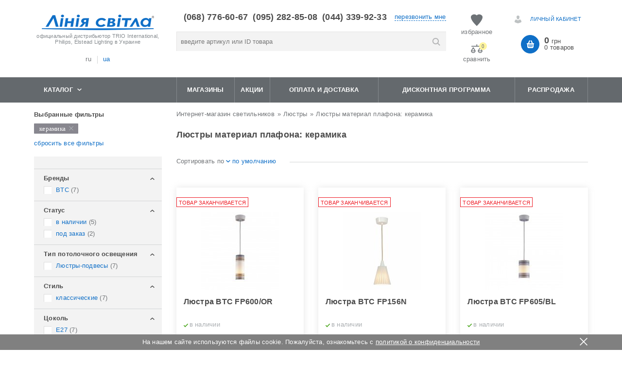

--- FILE ---
content_type: text/html; charset=UTF-8
request_url: https://www.linija-svitla.ua/catalog/lyustry-i-potolochnoe-osveshchenie/keramika-3
body_size: 22975
content:


<!DOCTYPE html>
<html lang="ru-RU">
<head>
    <meta charset="UTF-8">
    <meta name="viewport" content="width=device-width">

    <link rel="apple-touch-icon" sizes="57x57" href="/icons/apple-icon-57x57.png">
    <link rel="apple-touch-icon" sizes="60x60" href="/icons/apple-icon-60x60.png">
    <link rel="apple-touch-icon" sizes="72x72" href="/icons/apple-icon-72x72.png">
    <link rel="apple-touch-icon" sizes="76x76" href="/icons/apple-icon-76x76.png">
    <link rel="apple-touch-icon" sizes="114x114" href="/icons/apple-icon-114x114.png">
    <link rel="apple-touch-icon" sizes="120x120" href="/icons/apple-icon-120x120.png">
    <link rel="apple-touch-icon" sizes="144x144" href="/icons/apple-icon-144x144.png">
    <link rel="apple-touch-icon" sizes="152x152" href="/icons/apple-icon-152x152.png">
    <link rel="apple-touch-icon" sizes="180x180" href="/icons/apple-icon-180x180.png">
    <link rel="icon" type="image/png" sizes="192x192" href="/icons/android-icon-192x192.png">
    <link rel="icon" type="image/png" sizes="32x32" href="/icons/favicon-32x32.png">
    <link rel="icon" type="image/png" sizes="96x96" href="/icons/favicon-96x96.png">
    <link rel="icon" type="image/png" sizes="16x16" href="/icons/favicon-16x16.png">
    <link rel="manifest" href="/manifest.json">
    <meta name="msapplication-TileColor" content="#ffffff">
    <meta name="msapplication-TileImage" content="/icons/ms-icon-144x144.png">
    <meta name="theme-color" content="#0f6fc7">
    <meta name="csrf-param" content="_csrf-frontend">
    <meta name="csrf-token" content="kUYxI0Fvo0vmcwKh2xhyhlLo4zmYaR3J6gU-YuBkUx3TCl9EdFbIAYEsVvPtaAeyJoOTTOkgVI2yN3oqmA8cZw==">
    <title>Люстры материал плафона: керамика купить в Киеве, Украине в интернет-магазин Лінія Світла</title>
    <meta name="keywords" content="">
<meta name="description" content="Лучшая цена на Люстры с материалом плафона: керамика в интернет-магазине &quot;Линия Света&quot;, Большой выбор, описание, характеристик, цены, фото. Доставка в любой город Украины">
<meta name="robots" content="index, follow">
<link href="https://www.linija-svitla.ua/catalog/lyustry-i-potolochnoe-osveshchenie/keramika-3" rel="canonical">
<link href="/assets/6871b372/pnotify.core.css" rel="stylesheet">
<link href="/assets/6871b372/pnotify.buttons.css" rel="stylesheet">
<link href="/css/ion.rangeSlider.css" rel="stylesheet">
<link href="/css/ion.rangeSlider.skinHTML5.css" rel="stylesheet">
<link href="/css/style.css?v0.57" rel="stylesheet">
<link href="/css/changes.css" rel="stylesheet">
    <link type="image/x-icon" href="/favicon.ico" rel="icon">
    	<script>(function(w,d,s,l,i){w[l]=w[l]||[];w[l].push({'gtm.start':new Date().getTime(),event:'gtm.js'});var f=d.getElementsByTagName(s)[0],	j=d.createElement(s),dl=l!='dataLayer'?'&l='+l:'';j.async=true;j.src='https://www.googletagmanager.com/gtm.js?id='+i+dl;f.parentNode.insertBefore(j,f);})(window,document,'script','dataLayer','GTM-NXGH8GQ');</script> 
</head>
<body>
<script>
        var google_tag_params = {
        dynx_itemid: ['FP600/OR', 'FP605/BL', 'FP459N', 'FP156N', 'FP345N', 'FP442N', 'FP510N', ],
        dynx_pagetype: 'other',
        dynx_totalvalue: ['28415.00', '28415.00', '19620.00', '12515.00', '16365.00', '122514.00', '89307.00', ]
        };
        </script><script>var google_conversion_id=614821114;var google_custom_params=window.google_tag_params;var google_remarketing_only=true;</script>
<script src="//www.googleadservices.com/pagead/conversion.js"></script>
<script src="/js/qwerty.js?v=0.36"></script>
<noscript>
  <iframe src="https://www.googletagmanager.com/ns.html?id=GTM-NXGH8GQ"
height="0" width="0" style="display:none;visibility:hidden"></iframe>
    <div style="display:inline;">
        <img height="1" width="1" style="border-style:none;" alt=""
             src="//googleads.g.doubleclick.net/pagead/viewthroughconversion/614821114/?guid=ON&script=0" loading="lazy"/>
    </div>
    <img height="1" width="1" style="display:none"
               src="https://www.facebook.com/tr?id=2761146597443838&ev=PageView&noscript=1" loading="lazy"
    />
</noscript>
<div id="header_" class="section-box-header">
    <div class="header-box section-box">
        <div class="container">

            <div class="row" itemscope itemtype="http://schema.org/Organization">
                <div class="col-xs-6 col-sm-3 col-md-2 col-lg-3 padding-r-none-1200 logos_header-wr">
                    <div class="height_99">
                        <div class="logo-wr style">

                            <a itemprop="url" content="/"
                               href="/">
                                <img itemprop="logo" src="/images/logo.png" alt="" loading="lazy"></a>
                            <span class="hidden-xs">официальный дистрибьютор TRIO International, Philips, Elstead Lighting в Украине</span>
                        </div>
                        <link rel="alternate" hreflang="ru" href="https://www.linija-svitla.ua/catalog/lyustry-i-potolochnoe-osveshchenie/keramika-3"/><link rel="alternate" hreflang="uk" href="https://www.linija-svitla.ua/ua/catalog/lyustry-i-potolochnoe-osveshchenie/keramika-3"/>
<div class="lang">
  <ul class="menu-lang">
      <li><span>ru</span></li><li><a href="https://www.linija-svitla.ua/ua/catalog/lyustri/kerameeka">ua</a></li>  </ul>
</div>
                    </div>
                </div>
                <div class="col-xs-6 col-sm-9 col-md-7 col-lg-6 search_header_fixed" style="display: table;">
                    <div class="style header-phones" itemscope itemtype="http://schema.org/PostalAddress">
                        <p itemprop="telephone">(068) 776-60-67</p>
                        <p itemprop="telephone">(095) 282-85-08</p>
                        <p itemprop="telephone">(044) 339-92-33</p>
                        <span class="modal-link modal-callback hidden-xs" data-form="callback">перезвонить мне</span>
                    </div>
                    <div class="style search-header-wr">
                        <div style="display: none;" class="close_search"></div>
                        <form id="w2" action="/search/index" method="get"><div class="form-group field-searchform-word required">

<input type="text" id="searchform-word" class="form-control" name="word" value="" placeholder="введите артикул или ID товара" autocomplete="off" aria-required="true">

<div class="help-block"></div>
</div><button type="submit"></button></form></div>
                </div>

                <div style="display: none;" class="fixed_header_btns-menu">
                    <div class="sales_fixed">
  
                  <span class="links" href="L3NhbGU=">Распродажа</span>
                    </div>
                    <div class="events_fixed">
                        <span class="links" href="L2V2ZW50L2luZGV4">Акции</span>                    </div>
                </div>

                <div class="header-btns-wr-parrent hidden-xs hidden-sm col-md-1 col-lg-1" style="padding: 0;">
                    <div class="height_99 style header-btns-wr">
                        <div class="style">
                                                      <a class="modal-link list_wish" data-form="login_modal">
                                <span></span>
                                <div>избранное</div>
                                                                </a>
                        </div>
                        <div class="style">
                          <b id="compare-main" class="list_compare on_main links " href="L2NvbXBhcmUvaW5kZXg="><span>
                                    <i id="compare-count">0</i>
                                </span>
                        <div>сравнить</div></b>                        </div>
                    </div>
                </div>
                <div class="hidden-xs hidden-sm col-md-2 col-lg-2">
                    <div class="style login-wr">

                                                    <a class="modal-link login_link" data-form="login_modal" rel="nofollow">
                                <div></div>
                                <span>Личный кабинет</span>
                            </a>
                        

                    </div>
                    <span class="links header-basket-wr basket_wrapper" href="L2NoZWNrb3V0L2luZGV4"><table cellpadding="0" cellspacing="0" border="0">
                      <tr>
                        <td align="center">
                          <span class="header-basket-ico"></span>
                        </td>
                        <td>
                          <!--если пустая то по нулям(0грн,0 товаров) -->
                          <div class="price-header-basket">0<span> грн.</span></div>
                          <div class="proucts-num-header-basket">0 товаров</div>
                        </td>
                      </tr>
                    </table></span>                </div>
            </div>
        </div>
    </div>
    <div class="section-box-menu">
        <div class="container">
            <div class="row">
                <div class="hidden-xs hidden-sm col-md-3 catalog-link">
                    <span class="arrow-catalog">Каталог<i></i></span>                </div>
                <div class="hidden-xs hidden-sm col-md-9 menu-second">
                    <ul>
                        <li>
                            <a href="/shops">Магазины</a>                        </li>
                        <li>
                            <span class="links" href="L2V2ZW50L2luZGV4">Акции</span>                        </li>
                        <li><span class="links" href="L29wbGF0YQ==">Оплата и доставка</span></li><li><span class="links" href="L2Rpc2tvbnRuYXlhLXByb2dyYW1tYQ==">Дисконтная программа</span></li>                        <li>
                          <span class="links" href="L3NhbGU=">Распродажа                          </span>
                        </li>

                    </ul>
                </div>

                <div style="display: none;" class="visible-xs visible-sm col-xs-12">
                    <div class="row">
                        <div class="col-xs-2">
                            <div class="menu_mob">
                                <div></div>
                                <div></div>
                            </div>
                            <div id="menu-mob-hidden">
                                <div class="style close-menu-mob">
                                    Меню                                    <div class="close_mob"></div>
                                </div>
                                <ul>
                                    <li class="bg-mob-menu">
                                        <a href="#">Каталог</a>

                                        <ul>
<li class="active"><a href="/catalog/lyustry-i-potolochnoe-osveshchenie">Люстры</a></li>
<li class=""><a href="/catalog/svetilniki-potolochnye">Светильники потолочные</a></li>
<li class=""><a href="/catalog/tochechnoe">Точечные светильники</a></li>
<li class=""><a href="/catalog/bra-i-nastennoe-osveshchenie">Бра и настенные светильники</a></li>
<li class=""><a href="/catalog/nastolnye-lampy">Настольные лампы</a></li>
<li class=""><a href="/catalog/torshery">Торшеры</a></li>
<li class=""><a href="/catalog/detskie-svetilniki">Детские светильники</a></li>
<li class=""><a href="/catalog/svetilniki-dlya-vannyh-komnat">Светильники для ванных комнат</a></li>
<li class=""><a href="/catalog/ulichnoe-osveshchenie">Уличные светильники</a></li>
<li class=""><a href="/catalog/abazhury-i-plafony">Абажуры и плафоны</a></li>
<li class=""><a href="/catalog/svetilniki-gadzhety">Светильники гаджеты</a></li>
<li class=""><a href="/catalog/aksessuary">Аксессуары</a></li>
<li class=""><a href="/catalog/lampochki">Лампочки</a></li>
<li class=""><a href="/catalog/trekovye-sistemy">Трековые системы</a></li>
</ul>
                                    </li>
                                    <li><a href="/">Главная</a></li>
                                    <li><a href="/shops">Магазины</a></li>
                                    <li>
                                        <span class="links" href="L3NhbGU=">Распродажа</span>
                                    </li>
                                    <li><span class="links" href="L29wbGF0YQ==">Оплата и доставка</span></li><li><span class="links" href="L2Rpc2tvbnRuYXlhLXByb2dyYW1tYQ==">Дисконтная программа</span></li>
                                    <li>
                                        <span class="links" href="L2V2ZW50L2luZGV4">Акции</span>                                    </li>
                                    <li>
                                        <span class="links" href="L3NpdGUvbG9naW4=">Избранное</span>                                    <li>
                                        <span class="links" href="L2NvbXBhcmUvaW5kZXg=">сравнить</span>
                                    <li>
                                        <span class="links" href="L3NpdGUvcmVnaXN0ZXI=">Регистрация</span>                                    <li class="bg-mob-menu">
                                        <span class="modal-link"
                                              data-form="callback">перезвонить мне</span>
                                    </li>
                                </ul>
                            </div>
                        </div>
                        <div class="col-xs-10">
                            <div class="style btn-menu-mob">
                                <span class="basket-btn-menu-mob links" href="L2NoZWNrb3V0"><span></span></span>                                <span class="login-btn-menu-mob links" href="L3NpdGUvbG9naW4="><span></span></span>                                <a class="search-btn-menu-mob"><span></span></a>
                            </div>
                        </div>
                    </div>
                </div>
            </div>
        </div>
    </div>

</div>

<div id="content_" class="section-box-content">
  
  <!--каталог-->
  <div class="container hidden-xs hidden-sm">
    <div class="row">
      <div class="col-md-3 col-lg-3" style="min-height: 0 !important;">
        <div class="style main-menu menu_all_page" style="display: none;">            
            <ul>
<li class=""><a href="/catalog/lyustry-i-potolochnoe-osveshchenie">Люстры</a><ul><li>
            <a href="/svetilniki-podvesnye" class="not-list menu-img" title="Подвесные светильники">
                <div>
                    <div>
                        <img loading="lazy" src="/storage/helper/63751_apmH5pyfwsg7jdbC29cYURzZq4Yn2Jnm_100_x_100_q84.png" alt="Подвесные светильники">
                    </div>
                </div>
                <span>Подвесные светильники</span>
            </a>
            </li><li>
            <a href="/lyustry-so-svechami" class="not-list menu-img" title="Люстры свечи">
                <div>
                    <div>
                        <img loading="lazy" src="/storage/helper/63762_skrN_SW_uc_-6X33Cg1IzMjc9OiO0iX__100_x_100_q84.png" alt="Люстры свечи">
                    </div>
                </div>
                <span>Люстры свечи</span>
            </a>
            </li><li>
            <a href="/svetodiodnye-led-lyustry" class="not-list menu-img" title="Светодиодные LED люстры">
                <div>
                    <div>
                        <img loading="lazy" src="/storage/helper/63763_Hh8YpchUN--jKATJ1yA5Zusr9dnG6I71_100_x_100_q84.png" alt="Светодиодные LED люстры">
                    </div>
                </div>
                <span>Светодиодные LED люстры</span>
            </a>
            </li><li>
            <a href="/lyustra-s-abazhurami" class="not-list menu-img" title="Люстры с абажуром">
                <div>
                    <div>
                        <img loading="lazy" src="/storage/helper/63764_tpC2biA4aByqaPUdxSuTcoZHDWNagsDn_100_x_100_q84.png" alt="Люстры с абажуром">
                    </div>
                </div>
                <span>Люстры с абажуром</span>
            </a>
            </li><li>
            <a href="/pripotolochnye-lyustry" class="not-list menu-img" title="Люстры припотолочные">
                <div>
                    <div>
                        <img loading="lazy" src="/storage/helper/64310_AxUsVSQC8gWSoJuJltv4fx9_nhYgWuPv_100_x_100_q84.png" alt="Люстры припотолочные">
                    </div>
                </div>
                <span>Люстры припотолочные</span>
            </a>
            </li><li>
            <a href="/podvesnye-lyustry" class="not-list menu-img" title="Люстры подвесные">
                <div>
                    <div>
                        <img loading="lazy" src="/storage/helper/63753_-7nDZJ5XMTp-jra-H703sOKzXs5jGIIn_100_x_100_q84.png" alt="Люстры подвесные">
                    </div>
                </div>
                <span>Люстры подвесные</span>
            </a>
            </li><li>
            <a href="/kuhonnye-lyustry" class="not-list menu-img" title="Люстры на кухню">
                <div>
                    <div>
                        <img loading="lazy" src="/storage/helper/63754_WZt929oTazoY-y-mTKCtWEM1BtkYYxi7_100_x_100_q84.png" alt="Люстры на кухню">
                    </div>
                </div>
                <span>Люстры на кухню</span>
            </a>
            </li><li>
            <a href="/lyustry-v-spalnyu" class="not-list menu-img" title="Люстры в спальню">
                <div>
                    <div>
                        <img loading="lazy" src="/storage/helper/63755_DBWhgApfkHJ_WyjTa03SBnPzdHd7gPwP_100_x_100_q84.png" alt="Люстры в спальню">
                    </div>
                </div>
                <span>Люстры в спальню</span>
            </a>
            </li><li>
            <a href="/tiffani-lyustry" class="not-list menu-img" title="Люстры в стиле Тиффани">
                <div>
                    <div>
                        <img loading="lazy" src="/storage/helper/63756_rJaJN14cLZjHzQBXWqW4JNn8DEkzsezO_100_x_100_q84.png" alt="Люстры в стиле Тиффани">
                    </div>
                </div>
                <span>Люстры в стиле Тиффани</span>
            </a>
            </li><li>
            <a href="/sovremennye-lyustry" class="not-list menu-img" title="Люстры современные">
                <div>
                    <div>
                        <img loading="lazy" src="/storage/helper/63757_JQwPcPYz4TRNl_DCa3cJMUUFUUebGjg6_100_x_100_q84.png" alt="Люстры современные">
                    </div>
                </div>
                <span>Люстры современные</span>
            </a>
            </li><li>
            <a href="/loft-lyustry" class="not-list menu-img" title="Люстры в стиле лофт">
                <div>
                    <div>
                        <img loading="lazy" src="/storage/helper/64311_u68AM2I52vCyBFVqW31DnCZ1g6pdi0hp_100_x_100_q84.png" alt="Люстры в стиле лофт">
                    </div>
                </div>
                <span>Люстры в стиле лофт</span>
            </a>
            </li><li>
            <a href="/klassicheskie-lyustry" class="not-list menu-img" title="Люстры классические">
                <div>
                    <div>
                        <img loading="lazy" src="/storage/helper/63759_7kpdVP9WiHQ-szScF28IFVNRJn0P8aXK_100_x_100_q84.png" alt="Люстры классические">
                    </div>
                </div>
                <span>Люстры классические</span>
            </a>
            </li></ul></li>
<li class=""><a href="/catalog/svetilniki-potolochnye">Светильники потолочные</a><ul><li>
            <a href="/svetilniki-na-kuhnyu" class="not-list menu-img" title="Светильники на кухню">
                <div>
                    <div>
                        <img loading="lazy" src="/storage/helper/64312_BktY1A_i2itX_RJZIA4i06-wDZSs4RNO_100_x_100_q84.png" alt="Светильники на кухню">
                    </div>
                </div>
                <span>Светильники на кухню</span>
            </a>
            </li><li>
            <a href="/svetodiodnye-potolochnye-svetilniki" class="not-list menu-img" title="Светодиодные потолочные светильники">
                <div>
                    <div>
                        <img loading="lazy" src="/storage/helper/64313_4hTDFYwYPjqI8tubOABYRtT3e2PZUkle_100_x_100_q84.png" alt="Светодиодные потолочные светильники">
                    </div>
                </div>
                <span>Светодиодные потолочные светильники</span>
            </a>
            </li><li>
            <a href="/ofisnye-potolochnye-svetilniki" class="not-list menu-img" title="Светильники потолочные офисные">
                <div>
                    <div>
                        <img loading="lazy" src="/storage/helper/64314_a4bruPGPzhf4WjT_OeCRKprba8lzWwNm_100_x_100_q84.png" alt="Светильники потолочные офисные">
                    </div>
                </div>
                <span>Светильники потолочные офисные</span>
            </a>
            </li><li>
            <a href="/lyuminescentnye-cvetilniki" class="not-list menu-img" title="Люминесцентные светильники">
                <div>
                    <div>
                        <img loading="lazy" src="/storage/helper/63767_ArrB3cUkrNU1uy7IGCxCecWGQ8XaMY68_100_x_100_q84.png" alt="Люминесцентные светильники">
                    </div>
                </div>
                <span>Люминесцентные светильники</span>
            </a>
            </li><li>
            <a href="/svetilniki-v-spalnyu" class="not-list menu-img" title="Светильники в спальню">
                <div>
                    <div>
                        <img loading="lazy" src="/storage/helper/64315_-RviGEhi1wfxiVxNcWDe-44r3UL3k9kK_100_x_100_q84.png" alt="Светильники в спальню">
                    </div>
                </div>
                <span>Светильники в спальню</span>
            </a>
            </li><li>
            <a href="/galogennye-svetilniki" class="not-list menu-img" title="Галогенные светильники">
                <div>
                    <div>
                        <img loading="lazy" src="/storage/helper/64316_CTzkn3s1qXMX0oRe2dQk5tDXfAQOvB08_100_x_100_q84.png" alt="Галогенные светильники">
                    </div>
                </div>
                <span>Галогенные светильники</span>
            </a>
            </li><li>
            <a href="/catalog/svetilniki-potolochnye/led-paneli" class="not-list menu-img" title="LED панели">
                <div>
                    <div>
                        <img loading="lazy" src="/storage/helper/69531_K37cro5nRqAGd-CDsnzGzycc7pyr6f5g_100_x_100_q84.png" alt="LED панели">
                    </div>
                </div>
                <span>LED панели</span>
            </a>
            </li></ul></li>
<li class=""><a href="/catalog/tochechnoe">Точечные светильники</a><ul><li>
            <a href="/nakladnye-tochechnye-svetilniki" class="not-list menu-img" title="Точечные накладные светильники ">
                <div>
                    <div>
                        <img loading="lazy" src="/storage/helper/63770_y9WC6cgq3CEY5qJtaWWBGo5slj7eYSN3_100_x_100_q84.png" alt="Точечные накладные светильники ">
                    </div>
                </div>
                <span>Точечные накладные светильники </span>
            </a>
            </li><li>
            <a href="/vreznye-tochechnye-svetilniki" class="not-list menu-img" title="Точечные врезные светильники">
                <div>
                    <div>
                        <img loading="lazy" src="/storage/helper/63771_uHojPldUzeJim22YGt5btAxy9hLbl_JO_100_x_100_q84.png" alt="Точечные врезные светильники">
                    </div>
                </div>
                <span>Точечные врезные светильники</span>
            </a>
            </li><li>
            <a href="/tochechnye-svetilniki-spoty" class="not-list menu-img" title="Споты">
                <div>
                    <div>
                        <img loading="lazy" src="/storage/helper/63772_wFw-TcWt17swOAUKZXU2lp2L5ug-I9b3_100_x_100_q84.png" alt="Споты">
                    </div>
                </div>
                <span>Споты</span>
            </a>
            </li><li>
            <a href="/svetodiodnye-tochechnye-svetilniki" class="not-list menu-img" title="Светодиодные точечные светильники">
                <div>
                    <div>
                        <img loading="lazy" src="/storage/helper/63773_XMtnGYkS5s0pTR52n0u5IJfT4jxVFKO5_100_x_100_q84.png" alt="Светодиодные точечные светильники">
                    </div>
                </div>
                <span>Светодиодные точечные светильники</span>
            </a>
            </li><li>
            <a href="/catalog/tochechnoe/spoty_2_3_4_5_6_8" class="not-list menu-img" title="Споты ( 2 и более)">
                <div>
                    <div>
                        <img loading="lazy" src="/storage/helper/66366_EY6lplRI-CiaqDSQpf97n-d0IrGMMw8m_100_x_100_q84.png" alt="Споты ( 2 и более)">
                    </div>
                </div>
                <span>Споты ( 2 и более)</span>
            </a>
            </li></ul></li>
<li class=""><a href="/catalog/bra-i-nastennoe-osveshchenie">Бра и настенные светильники</a><ul><li>
            <a href="/bra" class="not-list menu-img" title="Бра">
                <div>
                    <div>
                        <img loading="lazy" src="/storage/helper/63782_VK52Xui7A7K_mKWlI8_Ft573O3XDrzjt_100_x_100_q84.png" alt="Бра">
                    </div>
                </div>
                <span>Бра</span>
            </a>
            </li><li>
            <a href="/svetilniki-nastennye" class="not-list menu-img" title="Настенные светильники">
                <div>
                    <div>
                        <img loading="lazy" src="/storage/helper/63775_pKJBPMgPPJPod3Z3gpVLx9xZzWkYv7oB_100_x_100_q84.png" alt="Настенные светильники">
                    </div>
                </div>
                <span>Настенные светильники</span>
            </a>
            </li><li>
            <a href="/svetilniki-dlya-mebeli" class="not-list menu-img" title="Мебельные светильники">
                <div>
                    <div>
                        <img loading="lazy" src="/storage/helper/63778_NFB75cFFu4bbb-KgRbn408X6yj1JN70C_100_x_100_q84.png" alt="Мебельные светильники">
                    </div>
                </div>
                <span>Мебельные светильники</span>
            </a>
            </li><li>
            <a href="/podsvetka-dlya-kartin" class="not-list menu-img" title="Подсветки для картин">
                <div>
                    <div>
                        <img loading="lazy" src="/storage/helper/63774_TiqhlI9h3Jzt0MPXk-voJW8S3-W3fBdM_100_x_100_q84.png" alt="Подсветки для картин">
                    </div>
                </div>
                <span>Подсветки для картин</span>
            </a>
            </li><li>
            <a href="/bra-abazhur" class="not-list menu-img" title="Бра с абажуром">
                <div>
                    <div>
                        <img loading="lazy" src="/storage/helper/64317_9l2dyT0IM785hzdCv6nj3xbHICqCcKk7_100_x_100_q84.png" alt="Бра с абажуром">
                    </div>
                </div>
                <span>Бра с абажуром</span>
            </a>
            </li><li>
            <a href="/dekorativnye-bra" class="not-list menu-img" title="Декоративные бра">
                <div>
                    <div>
                        <img loading="lazy" src="/storage/helper/63780_5z3_YV2EZ_TSLKTshPbJWnNyCGZiGU2t_100_x_100_q84.png" alt="Декоративные бра">
                    </div>
                </div>
                <span>Декоративные бра</span>
            </a>
            </li><li>
            <a href="/bra-dlya-spalni" class="not-list menu-img" title="Бра в спальню">
                <div>
                    <div>
                        <img loading="lazy" src="/storage/helper/63781_8DNco2fbj9lfzBhMuloFfIFtPD7m6FiR_100_x_100_q84.png" alt="Бра в спальню">
                    </div>
                </div>
                <span>Бра в спальню</span>
            </a>
            </li><li>
            <a href="/bra-polovinki" class="not-list menu-img" title="Бра половинки">
                <div>
                    <div>
                        <img loading="lazy" src="/storage/helper/63779_rzUoFuNdmMhq-vHcwtx1JEOiEM-bxT5Q_100_x_100_q84.png" alt="Бра половинки">
                    </div>
                </div>
                <span>Бра половинки</span>
            </a>
            </li></ul></li>
<li class=""><a href="/catalog/nastolnye-lampy">Настольные лампы</a><ul><li>
            <a href="/lampy-nastolnye-svetodiodnye" class="not-list menu-img" title="Светодиодные настольные лампы">
                <div>
                    <div>
                        <img loading="lazy" src="/storage/helper/64318_SEtj2IgZp03CxGsbNH5Mh_IrB-88xiRV_100_x_100_q84.png" alt="Светодиодные настольные лампы">
                    </div>
                </div>
                <span>Светодиодные настольные лампы</span>
            </a>
            </li><li>
            <a href="/lampy-nastolnye-ofisnye" class="not-list menu-img" title="Настольные лампы для офиса">
                <div>
                    <div>
                        <img loading="lazy" src="/storage/helper/63785_PjME22gckjCMd68lTGOdcBsRG4dqBlcg_100_x_100_q84.png" alt="Настольные лампы для офиса">
                    </div>
                </div>
                <span>Настольные лампы для офиса</span>
            </a>
            </li><li>
            <a href="/lampy-nastolnye-dekorativnye" class="not-list menu-img" title="Декоративные настольные лампы">
                <div>
                    <div>
                        <img loading="lazy" src="/storage/helper/64319_K6qxgfbcm52U9w52JzGSWobaKi1yeIvn_100_x_100_q84.png" alt="Декоративные настольные лампы">
                    </div>
                </div>
                <span>Декоративные настольные лампы</span>
            </a>
            </li><li>
            <a href="/nastolnye-lampy-abazhur" class="not-list menu-img" title="Настольные лампы с абажуром">
                <div>
                    <div>
                        <img loading="lazy" src="/storage/helper/63787_rzS0SNWAs1KJ6il3Yq8NF9M8Di_EaHec_100_x_100_q84.png" alt="Настольные лампы с абажуром">
                    </div>
                </div>
                <span>Настольные лампы с абажуром</span>
            </a>
            </li><li>
            <a href="/sensornye-lampy-nastolnye" class="not-list menu-img" title="Сенсорные настольные лампы">
                <div>
                    <div>
                        <img loading="lazy" src="/storage/helper/63788_QE6oyRtqy_hoMNPOwtPHaJZ95GkP0oEs_100_x_100_q84.png" alt="Сенсорные настольные лампы">
                    </div>
                </div>
                <span>Сенсорные настольные лампы</span>
            </a>
            </li></ul></li>
<li class=""><a href="/catalog/torshery">Торшеры</a><ul><li>
            <a href="/torshery-v-stile-tiffani" class="not-list menu-img" title="Торшеры Тиффани">
                <div>
                    <div>
                        <img loading="lazy" src="/storage/helper/63789_VyzMwdAG9zzRvrr6ImfocgZVVbHdjaGH_100_x_100_q84.png" alt="Торшеры Тиффани">
                    </div>
                </div>
                <span>Торшеры Тиффани</span>
            </a>
            </li><li>
            <a href="/torshery-v-sovremennom-stile" class="not-list menu-img" title="Торшеры модерн">
                <div>
                    <div>
                        <img loading="lazy" src="/storage/helper/64320_4vWllgbOsji-Hb4fHyjTp-z3o2dh5wWF_100_x_100_q84.png" alt="Торшеры модерн">
                    </div>
                </div>
                <span>Торшеры модерн</span>
            </a>
            </li><li>
            <a href="/torshery-v-stile-loft" class="not-list menu-img" title="Торшеры лофт">
                <div>
                    <div>
                        <img loading="lazy" src="/storage/helper/64321_V-2aa04izsMdFKpTTpkSQROZdkwK3Ptx_100_x_100_q84.png" alt="Торшеры лофт">
                    </div>
                </div>
                <span>Торшеры лофт</span>
            </a>
            </li><li>
            <a href="/klassicheskie-torshery" class="not-list menu-img" title="Классические торшеры">
                <div>
                    <div>
                        <img loading="lazy" src="/storage/helper/63793_Jc3DBkOP_AHKAjgF9Ju1Ip8ODO8o46By_100_x_100_q84.png" alt="Классические торшеры">
                    </div>
                </div>
                <span>Классические торшеры</span>
            </a>
            </li><li>
            <a href="/torshery-sensornye" class="not-list menu-img" title="Торшер сенсорный">
                <div>
                    <div>
                        <img loading="lazy" src="/storage/helper/66287_CUtr8uZHOEZkhJHR9NmGKz0q5sm9JDIb_100_x_100_q84.png" alt="Торшер сенсорный">
                    </div>
                </div>
                <span>Торшер сенсорный</span>
            </a>
            </li></ul></li>
<li class=""><a href="/catalog/detskie-svetilniki">Детские светильники</a><ul><li>
            <a href="/nastolnye-lampy-dlya-detey" class="not-list menu-img" title="Детские настольные лампы">
                <div>
                    <div>
                        <img loading="lazy" src="/storage/helper/63794_jLgpYmKVlsh0C6cLhTUf6RXJvz2Dx4jo_100_x_100_q84.png" alt="Детские настольные лампы">
                    </div>
                </div>
                <span>Детские настольные лампы</span>
            </a>
            </li><li>
            <a href="/detskie-lyustry" class="not-list menu-img" title="Детские люстры">
                <div>
                    <div>
                        <img loading="lazy" src="/storage/helper/63795_yJks_DV-L2u5YLecbZjFDCMcNY4ljENN_100_x_100_q84.png" alt="Детские люстры">
                    </div>
                </div>
                <span>Детские люстры</span>
            </a>
            </li></ul></li>
<li class=""><a href="/catalog/svetilniki-dlya-vannyh-komnat">Светильники для ванных комнат</a><ul><li>
            <a href="/tochechnye-svetilniki-dlya-vannoy-komnaty" class="not-list menu-img" title="Точечные светильники для ванной">
                <div>
                    <div>
                        <img loading="lazy" src="/storage/helper/63796_TmH1XXzWu-rn1H96GrKXuQFWsDkzTQlw_100_x_100_q84.png" alt="Точечные светильники для ванной">
                    </div>
                </div>
                <span>Точечные светильники для ванной</span>
            </a>
            </li><li>
            <a href="/podsvetka-dlya-zerkal" class="not-list menu-img" title="Подсветки для зеркал">
                <div>
                    <div>
                        <img loading="lazy" src="/storage/helper/63797_gyZy9s7hFbc85j5ozQo4tz4rw85DlJj9_100_x_100_q84.png" alt="Подсветки для зеркал">
                    </div>
                </div>
                <span>Подсветки для зеркал</span>
            </a>
            </li><li>
            <a href="/lyustra-dlya-vannoy" class="not-list menu-img" title="Люстры для ванной">
                <div>
                    <div>
                        <img loading="lazy" src="/storage/helper/63798_UlOavx0nZjQb02Z3jZF8z32GB7593JVR_100_x_100_q84.png" alt="Люстры для ванной">
                    </div>
                </div>
                <span>Люстры для ванной</span>
            </a>
            </li><li>
            <a href="/bra-dlya-vannoy" class="not-list menu-img" title="Бра для ванной">
                <div>
                    <div>
                        <img loading="lazy" src="/storage/helper/63799_AGL5YSxOJ64zze8lMDyl4Cr4m_GtPSuy_100_x_100_q84.png" alt="Бра для ванной">
                    </div>
                </div>
                <span>Бра для ванной</span>
            </a>
            </li><li>
            <a href="/zerkala-s-osvesheniem" class="not-list menu-img" title="Зеркала">
                <div>
                    <div>
                        <img loading="lazy" src="/storage/helper/11338_sRhVnY36yjy2OQFFz4J2gKB3pg94tPpb_100_x_100_q84.png" alt="Зеркала">
                    </div>
                </div>
                <span>Зеркала</span>
            </a>
            </li></ul></li>
<li class=""><a href="/catalog/ulichnoe-osveshchenie">Уличные светильники</a><ul><li>
            <a href="/fonari-dlya-ulicy" class="not-list menu-img" title="Уличные фонари">
                <div>
                    <div>
                        <img loading="lazy" src="/storage/helper/63800_VX6mVvVs0efpDS5CS6dzRLI2PtnWLHg-_100_x_100_q84.png" alt="Уличные фонари">
                    </div>
                </div>
                <span>Уличные фонари</span>
            </a>
            </li><li>
            <a href="/perenosnye-svetilniki-dlya-ulicy" class="not-list menu-img" title="Уличные переносные светильники">
                <div>
                    <div>
                        <img loading="lazy" src="/storage/helper/64322_XffsmjDTU1bFgh2SpQwfopHp96HQ6N-y_100_x_100_q84.png" alt="Уличные переносные светильники">
                    </div>
                </div>
                <span>Уличные переносные светильники</span>
            </a>
            </li><li>
            <a href="/svetilniki-podvesnye-ulichnye" class="not-list menu-img" title="Уличные подвесные светильники">
                <div>
                    <div>
                        <img loading="lazy" src="/storage/helper/63803_ysR9FkjS7j4zRvsetym5TYflQOzMTAc4_100_x_100_q84.png" alt="Уличные подвесные светильники">
                    </div>
                </div>
                <span>Уличные подвесные светильники</span>
            </a>
            </li><li>
            <a href="/svetilniki-ulichnye-nastennye" class="not-list menu-img" title="Настенные уличные светильники">
                <div>
                    <div>
                        <img loading="lazy" src="/storage/helper/63804_WykRyg0yh-CtPqkekV5Q9iImlWA5bVr6_100_x_100_q84.png" alt="Настенные уличные светильники">
                    </div>
                </div>
                <span>Настенные уличные светильники</span>
            </a>
            </li><li>
            <a href="/svetilniki-ulichnye-vstraivaemye" class="not-list menu-img" title="Уличные светильники встраиваемые">
                <div>
                    <div>
                        <img loading="lazy" src="/storage/helper/63805_D3Xp_wf0SjpK8eNf2YwPW2VzasgMxTJe_100_x_100_q84.png" alt="Уличные светильники встраиваемые">
                    </div>
                </div>
                <span>Уличные светильники встраиваемые</span>
            </a>
            </li><li>
            <a href="/svetilniki-vkapyvaemye" class="not-list menu-img" title="Садовые светильники">
                <div>
                    <div>
                        <img loading="lazy" src="/storage/helper/63806_dzMqrzMEcKPhaMiJ-TvECDMx4sEO2VNw_100_x_100_q84.png" alt="Садовые светильники">
                    </div>
                </div>
                <span>Садовые светильники</span>
            </a>
            </li><li>
            <a href="/catalog/ulichnoe-osveshchenie/ulichnye-lampy-s-akb" class="not-list menu-img" title="Уличные лампы с АКБ">
                <div>
                    <div>
                        <img loading="lazy" src="/storage/helper/86432_3-raovzvpv2jlag4_a85gfoy_9mywglk_100_x_100_q84.png" alt="Уличные лампы с АКБ">
                    </div>
                </div>
                <span>Уличные лампы с АКБ</span>
            </a>
            </li></ul></li>
<li class=""><a href="/catalog/abazhury-i-plafony">Абажуры и плафоны</a><ul><li>
            <a href="/plafony" class="not-list menu-img" title="Плафоны">
                <div>
                    <div>
                        <img loading="lazy" src="/storage/helper/11335_myaA3BEghu4TTxeIBbpeITX3vkAa1Dfe_100_x_100_q84.png" alt="Плафоны">
                    </div>
                </div>
                <span>Плафоны</span>
            </a>
            </li><li>
            <a href="/abazhur" class="not-list menu-img" title="Абажуры">
                <div>
                    <div>
                        <img loading="lazy" src="/storage/helper/63807_AxKSQnd38PZsYr2yCkDIRpLvITO8Njup_100_x_100_q84.png" alt="Абажуры">
                    </div>
                </div>
                <span>Абажуры</span>
            </a>
            </li></ul></li>
<li class=""><a href="/catalog/svetilniki-gadzhety">Светильники гаджеты</a><ul><li>
            <a href="/lenty-svetodiodnye" class="not-list menu-img" title="Светодиодные ленты">
                <div>
                    <div>
                        <img loading="lazy" src="/storage/helper/11298_yiiA-6rN5nzqA8ApopjsQ8e5l7HbDgar_100_x_100_q84.png" alt="Светодиодные ленты">
                    </div>
                </div>
                <span>Светодиодные ленты</span>
            </a>
            </li><li>
            <a href="/catalog/svetilniki-gadzhety/gadzhety" class="not-list menu-img" title="Гаджеты">
                <div>
                    <div>
                        <img loading="lazy" src="/storage/helper/11371_dm4W-t4naOsbhR2iGqulCN0JS79AYdzL_100_x_100_q84.jpg" alt="Гаджеты">
                    </div>
                </div>
                <span>Гаджеты</span>
            </a>
            </li><li>
            <a href="/svetulniki-i-lyustry-s-ventilyatorom" class="not-list menu-img" title="Люстры с вентилятором">
                <div>
                    <div>
                        <img loading="lazy" src="/storage/helper/64323_2w_KcM76V5YqAz2-Wxqh2OlMtXNE8J5l_100_x_100_q84.png" alt="Люстры с вентилятором">
                    </div>
                </div>
                <span>Люстры с вентилятором</span>
            </a>
            </li><li>
            <a href="/catalog/svetilniki-gadzhety/svetilniki-s-akkumulyatorami" class="not-list menu-img" title="Светильники с аккумуляторами">
                <div>
                    <div>
                        <img loading="lazy" src="/storage/helper/83576_7cnbbsnqvxh8ayalphozcpqyfjzkfylx_100_x_100_q84.png" alt="Светильники с аккумуляторами">
                    </div>
                </div>
                <span>Светильники с аккумуляторами</span>
            </a>
            </li></ul></li>
<li class=""><a href="/catalog/aksessuary">Аксессуары</a><ul><li>
            <a href="/kreplenia" class="not-list menu-img" title="Крепления">
                <div>
                    <div>
                        <img loading="lazy" src="/storage/helper/11247__OEEiswkNGi7yGNki4sfG4L3vZdymmo2_100_x_100_q84.png" alt="Крепления">
                    </div>
                </div>
                <span>Крепления</span>
            </a>
            </li><li>
            <a href="/zerkala-s-osvesheniem" class="not-list menu-img" title="Зеркала">
                <div>
                    <div>
                        <img loading="lazy" src="/storage/helper/11338_sRhVnY36yjy2OQFFz4J2gKB3pg94tPpb_100_x_100_q84.png" alt="Зеркала">
                    </div>
                </div>
                <span>Зеркала</span>
            </a>
            </li><li>
            <a href="/datchik-dvizheniya" class="not-list menu-img" title="Датчики движения">
                <div>
                    <div>
                        <img loading="lazy" src="/storage/helper/11339_gk7n-PPM1X_cMFymn5zkf0STLLSOzMMD_100_x_100_q84.png" alt="Датчики движения">
                    </div>
                </div>
                <span>Датчики движения</span>
            </a>
            </li><li>
            <a href="/catalog/aksessuary/ventilyatory?per-page=18" class="not-list menu-img" title="Вентиляторы">
                <div>
                    <div>
                        <img loading="lazy" src="/storage/helper/63549_TsNwmv6v-Y5CTki7XRSNjb6_fQfJa-4I_100_x_100_q84.png" alt="Вентиляторы">
                    </div>
                </div>
                <span>Вентиляторы</span>
            </a>
            </li></ul></li>
<li class=""><a href="/catalog/lampochki">Лампочки</a><ul><li>
            <a href="/svetodiodnye-led-lampochki" class="not-list menu-img" title="Светодиодные лампы LED">
                <div>
                    <div>
                        <img loading="lazy" src="/storage/helper/11259_2ZqnARIJ1wit_x3UAKr69v2YFegqzUDK_100_x_100_q84.png" alt="Светодиодные лампы LED">
                    </div>
                </div>
                <span>Светодиодные лампы LED</span>
            </a>
            </li><li>
            <a href="/energosberegayuschie-lampy" class="not-list menu-img" title="Энергосберегающие лампы">
                <div>
                    <div>
                        <img loading="lazy" src="/storage/helper/11257_SPB6Knu6EgIFwsCuTHzf3yZ063JFSTBi_100_x_100_q84.png" alt="Энергосберегающие лампы">
                    </div>
                </div>
                <span>Энергосберегающие лампы</span>
            </a>
            </li><li>
            <a href="/lampy-nakalivaniya" class="not-list menu-img" title="Лампы накаливания">
                <div>
                    <div>
                        <img loading="lazy" src="/storage/helper/11340_tPP12jBCfVCEySXN8vW7-feR5uN82bmX_100_x_100_q84.png" alt="Лампы накаливания">
                    </div>
                </div>
                <span>Лампы накаливания</span>
            </a>
            </li><li>
            <a href="/lyuminescentnye-lampy" class="not-list menu-img" title="Люминесцентные лампы">
                <div>
                    <div>
                        <img loading="lazy" src="/storage/helper/11341_PzaERhPzm_3aaOyKbFJae_xbdbLg8o69_100_x_100_q84.png" alt="Люминесцентные лампы">
                    </div>
                </div>
                <span>Люминесцентные лампы</span>
            </a>
            </li><li>
            <a href="/galogennye-lampy" class="not-list menu-img" title="Галогенные лампы">
                <div>
                    <div>
                        <img loading="lazy" src="/storage/helper/11342_695c58bJMUki6SEdfokDDKhEcBP4bpre_100_x_100_q84.png" alt="Галогенные лампы">
                    </div>
                </div>
                <span>Галогенные лампы</span>
            </a>
            </li><li>
            <a href="/aksessuary-dlya-lampochek" class="not-list menu-img" title="Аксессуары для лампочек">
                <div>
                    <div>
                        <img loading="lazy" src="/storage/helper/11343_I8jz8UdqRaWHvVPe-xMfg-h9GwUVqtiC_100_x_100_q84.png" alt="Аксессуары для лампочек">
                    </div>
                </div>
                <span>Аксессуары для лампочек</span>
            </a>
            </li></ul></li>
<li class=""><a href="/catalog/trekovye-sistemy">Трековые системы</a><ul><li>
            <a href="/catalog/trekovye-sistemy/blok-pitaniya?per-page=18" class="not-list menu-img" title="Блоки питания">
                <div>
                    <div>
                        <img loading="lazy" src="/storage/helper/71968_cbuiyqrgca3j3au-lryufoneyca4gfyy_100_x_100_q84.png" alt="Блоки питания">
                    </div>
                </div>
                <span>Блоки питания</span>
            </a>
            </li><li>
            <a href="/catalog/trekovye-sistemy/aksesuary-dlya-trekovyh-sistem" class="not-list menu-img" title="Аксессуары для трековых систем ">
                <div>
                    <div>
                        <img loading="lazy" src="/storage/helper/71967_xxjilxzm_wlribps6piwlrk3dn_v99am_100_x_100_q84.png" alt="Аксессуары для трековых систем ">
                    </div>
                </div>
                <span>Аксессуары для трековых систем </span>
            </a>
            </li><li>
            <a href="/catalog/trekovye-sistemy/shina-dlya-trekovyh-svetilnikov" class="not-list menu-img" title="Шина для трековых светильников">
                <div>
                    <div>
                        <img loading="lazy" src="/storage/helper/71966_xq73vql_zbqzzaijf3ux25xsmslthj64_100_x_100_q84.png" alt="Шина для трековых светильников">
                    </div>
                </div>
                <span>Шина для трековых светильников</span>
            </a>
            </li><li>
            <a href="/catalog/trekovye-sistemy/trekovye-svetilniki" class="not-list menu-img" title="Трековые светильники">
                <div>
                    <div>
                        <img loading="lazy" src="/storage/helper/71965_mn1shc4b1qh2kymbtnxst4plnkq8do6q_100_x_100_q84.png" alt="Трековые светильники">
                    </div>
                </div>
                <span>Трековые светильники</span>
            </a>
            </li></ul></li>
</ul>        
        </div>
      </div>
    </div>
  </div>

  <div id="list-container" class="container">
      <div class="row">
 
      <div class="filter_mobile_" style="display: none;">
        <a href="#">фильтр</a>
      </div>
      
      <div id="filters_block">
        <div class="col-md-3 col-lg-3 mob_filters_wr ">
    <div class="close_mob_filters" style="display: none"></div>
		    <div class="style clear_filters-wr ">
	      	<div class="style title-clear_f">Выбранные фильтры</div>
	      	<div class="style wrapp_clear-link">
	            <a href="/catalog/lyustry-i-potolochnoe-osveshchenie">керамика</a>	      	</div>
			<div class="style reset-btn-filters">
			  	<a href="/catalog/lyustry-i-potolochnoe-osveshchenie">сбросить все фильтры</a>			</div>
	    </div>
	   
    
    <div id="filters_wr" class="style filters-wr" style="position: relative;">
        
        <div id="filter_mask" style="display: none;"></div>
      	<a href="#" style="display: none;" id="show_filters" class="show-filters">Показать<span><i>(7)</i></span></a>
       
      	<form action="">
            
<div class="buttonsSort style">
    </div>
          	                <div class="col-xs-12 col-sm-12 col-md-12 col-lg-12 input-blocks-wrapper">
                  	<div class="input-blocks ">
                    	<div class="close_filter"></div>
                    	<label for="_">Бренды</label>
                      
                      	<div class="style s_c_h "><div class="sidebar_checks" data-id="405"><span class="" href="L2NhdGFsb2cvbHl1c3RyeS1pLXBvdG9sb2Nobm9lLW9zdmVzaGNoZW5pZS9idGMtMl9rZXJhbWlrYS0z">BTC <p>(7)</p></span></div></div>                  </div>
                
                </div>
                                
                <div class="col-xs-12 col-sm-12 col-md-12 col-lg-12 input-blocks-wrapper">
    <div class="input-blocks">
        <div class="close_filter"></div>
        <label for="_">Статус</label>
        <div class="style s_c_h ">
	        	        	<div class="sidebar_checks " data-id="filter_stock1">
	        		<span class="links-span2" href="L2NhdGFsb2cvbHl1c3RyeS1pLXBvdG9sb2Nobm9lLW9zdmVzaGNoZW5pZS9rZXJhbWlrYS0zX2lzLXN0b2Nr">
	        			в наличии	        			<p>(5)</p>
	        		</span>
	        	</div>
	        	        	<div class="sidebar_checks " data-id="filter_stock2">
	        		<span class="links-span2" href="L2NhdGFsb2cvbHl1c3RyeS1pLXBvdG9sb2Nobm9lLW9zdmVzaGNoZW5pZS9rZXJhbWlrYS0zX2lzLXVuZGVyc3RvY2s=">
	        			под заказ	        			<p>(2)</p>
	        		</span>
	        	</div>
	        	    </div>
    </div>
</div>
                   
				
  <div class="col-xs-12 col-sm-12 col-md-12 col-lg-12 input-blocks-wrapper 1111">    
    <div class="input-blocks  ">
      <div class="close_filter"></div>
      <label for="_">Тип потолочного освещения</label>
        
        <div class="style s_c_h "><div class="sidebar_checks" title="Тип потолочного освещения" data-id="784"><span class="links-span2" href="L2NhdGFsb2cvbHl1c3RyeS1pLXBvdG9sb2Nobm9lLW9zdmVzaGNoZW5pZS9seXVzdHJ5LXBvZHZlc3lfa2VyYW1pa2EtMw==">Люстры-подвесы <p>(7)</p></span></div></div>    
    </div>
  </div>

  <div class="col-xs-12 col-sm-12 col-md-12 col-lg-12 input-blocks-wrapper 1111">    
    <div class="input-blocks  ">
      <div class="close_filter"></div>
      <label for="_">Стиль</label>
        
        <div class="style s_c_h "><div class="sidebar_checks" title="Стиль" data-id="15185"><span class="links-span2" href="L2NhdGFsb2cvbHl1c3RyeS1pLXBvdG9sb2Nobm9lLW9zdmVzaGNoZW5pZS9rbGFzc2ljaGVza2llX2tlcmFtaWthLTM=">класcические <p>(7)</p></span></div></div>    
    </div>
  </div>

  <div class="col-xs-12 col-sm-12 col-md-12 col-lg-12 input-blocks-wrapper 1111">    
    <div class="input-blocks  ">
      <div class="close_filter"></div>
      <label for="_">Цоколь</label>
        
        <div class="style s_c_h "><div class="sidebar_checks" title="Цоколь" data-id="782"><span class="links-span2" href="L2NhdGFsb2cvbHl1c3RyeS1pLXBvdG9sb2Nobm9lLW9zdmVzaGNoZW5pZS9lMjdfa2VyYW1pa2EtMw==">E27 <p>(7)</p></span></div></div>    
    </div>
  </div>

  <div class="col-xs-12 col-sm-12 col-md-12 col-lg-12 input-blocks-wrapper 1111">    
    <div class="input-blocks  ">
      <div class="close_filter"></div>
      <label for="_">Класс защиты</label>
        
        <div class="style s_c_h "><div class="sidebar_checks" title="Класс защиты" data-id="779"><span class="links-span2" href="L2NhdGFsb2cvbHl1c3RyeS1pLXBvdG9sb2Nobm9lLW9zdmVzaGNoZW5pZS9pcDIwX2tlcmFtaWthLTM=">IP20 <p>(7)</p></span></div></div>    
    </div>
  </div>

  <div class="col-xs-12 col-sm-12 col-md-12 col-lg-12 input-blocks-wrapper 1111">    
    <div class="input-blocks  ">
      <div class="close_filter"></div>
      <label for="_">Напряжение</label>
        
        <div class="style s_c_h "><div class="sidebar_checks" title="Напряжение" data-id="778"><span class="links-span2" href="L2NhdGFsb2cvbHl1c3RyeS1pLXBvdG9sb2Nobm9lLW9zdmVzaGNoZW5pZS9vdC1zZXRpLTIyMC12X2tlcmFtaWthLTM=">от сети 220 V <p>(7)</p></span></div></div>    
    </div>
  </div>

  <div class="col-xs-12 col-sm-12 col-md-12 col-lg-12 input-blocks-wrapper 1111">    
    <div class="input-blocks  ">
      <div class="close_filter"></div>
      <label for="_">Тип источника света</label>
        
        <div class="style s_c_h "><div class="sidebar_checks" title="Тип источника света" data-id="874"><span class="links-span2" href="L2NhdGFsb2cvbHl1c3RyeS1pLXBvdG9sb2Nobm9lLW9zdmVzaGNoZW5pZS9seXVtaW5lc2NlbnRuYXlhLWxhbXBhX2tlcmFtaWthLTM=">люминесцентная лампа <p>(1)</p></span></div><div class="sidebar_checks" title="Тип источника света" data-id="777"><span class="links-span2" href="L2NhdGFsb2cvbHl1c3RyeS1pLXBvdG9sb2Nobm9lLW9zdmVzaGNoZW5pZS9sYW1wYS1uYWthbGl2YW5peWFfa2VyYW1pa2EtMw==">лампа накаливания <p>(6)</p></span></div></div>    
    </div>
  </div>


  <div class="col-xs-12 col-sm-12 col-md-12 col-lg-12 input-blocks-wrapper 1111">    
    <div class="input-blocks  ">
      <div class="close_filter"></div>
      <label for="_">Количество лампочек</label>
        
        <div class="style s_c_h "><div class="sidebar_checks" title="Количество лампочек" data-id="789"><span class="links-span2" href="L2NhdGFsb2cvbHl1c3RyeS1pLXBvdG9sb2Nobm9lLW9zdmVzaGNoZW5pZS8xX2tlcmFtaWthLTM=">1 <p>(6)</p></span></div><div class="sidebar_checks" title="Количество лампочек" data-id="863"><span class="links-span2" href="L2NhdGFsb2cvbHl1c3RyeS1pLXBvdG9sb2Nobm9lLW9zdmVzaGNoZW5pZS83X2tlcmFtaWthLTM=">7 <p>(1)</p></span></div></div>    
    </div>
  </div>

  <div class="col-xs-12 col-sm-12 col-md-12 col-lg-12 input-blocks-wrapper 1111">    
    <div class="input-blocks more_six ">
      <div class="close_filter"></div>
      <label for="_">Материал плафона</label>
        
        <div class="style s_c_h visible_s_c_h"><div class="sidebar_checks checked" title="Материал плафона" data-id="18010"><span class="" href="L2NhdGFsb2cvbHl1c3RyeS1pLXBvdG9sb2Nobm9lLW9zdmVzaGNoZW5pZQ==">керамика</span></div><div class="sidebar_checks" title="Материал плафона" data-id="2574"><span class="recount" href="L2NhdGFsb2cvbHl1c3RyeS1pLXBvdG9sb2Nobm9lLW9zdmVzaGNoZW5pZS9rZXJhbWlrYS0zX2hydXN0YWwtMg==">хрусталь<p> (+3)</p></span></div><div class="sidebar_checks" title="Материал плафона" data-id="1043"><span class="recount" href="L2NhdGFsb2cvbHl1c3RyeS1pLXBvdG9sb2Nobm9lLW9zdmVzaGNoZW5pZS9rZXJhbWlrYS0zX3RrYW4taS1zdGVrbG8=">ткань и стекло<p> (+1)</p></span></div><div class="sidebar_checks" title="Материал плафона" data-id="1014"><span class="recount" href="L2NhdGFsb2cvbHl1c3RyeS1pLXBvdG9sb2Nobm9lLW9zdmVzaGNoZW5pZS9rZXJhbWlrYS0zX3RrYW4=">ткань<p> (+106)</p></span></div><div class="sidebar_checks" title="Материал плафона" data-id="3169"><span class="recount" href="L2NhdGFsb2cvbHl1c3RyeS1pLXBvdG9sb2Nobm9lLW9zdmVzaGNoZW5pZS90aWZmYW5pYXJ0LXN0ZWtsb19rZXJhbWlrYS0z">Тиффани(арт-стекло)<p> (+14)</p></span></div><div class="sidebar_checks" title="Материал плафона" data-id="774"><span class="recount" href="L2NhdGFsb2cvbHl1c3RyeS1pLXBvdG9sb2Nobm9lLW9zdmVzaGNoZW5pZS9rZXJhbWlrYS0zX3N0ZWtsbw==">стекло<p> (+342)</p></span></div><div class="sidebar_checks" title="Материал плафона" data-id="16692"><span class="recount" href="L2NhdGFsb2cvbHl1c3RyeS1pLXBvdG9sb2Nobm9lLW9zdmVzaGNoZW5pZS9rZXJhbWlrYS0zX3JvdGFuZy0y">ротанг<p> (+1)</p></span></div><div class="sidebar_checks" title="Материал плафона" data-id="902"><span class="recount" href="L2NhdGFsb2cvbHl1c3RyeS1pLXBvdG9sb2Nobm9lLW9zdmVzaGNoZW5pZS9rZXJhbWlrYS0zX3BsYXN0aWs=">пластик<p> (+83)</p></span></div><div class="sidebar_checks" title="Материал плафона" data-id="1060"><span class="recount" href="L2NhdGFsb2cvbHl1c3RyeS1pLXBvdG9sb2Nobm9lLW9zdmVzaGNoZW5pZS9rZXJhbWlrYS0zX29yZ2FuemE=">органза<p> (+2)</p></span></div><div class="sidebar_checks" title="Материал плафона" data-id="997"><span class="recount" href="L2NhdGFsb2cvbHl1c3RyeS1pLXBvdG9sb2Nobm9lLW9zdmVzaGNoZW5pZS9rZXJhbWlrYS0zX21ldGFsbC0z">металл<p> (+119)</p></span></div><div class="sidebar_checks" title="Материал плафона" data-id="4328"><span class="recount" href="L2NhdGFsb2cvbHl1c3RyeS1pLXBvdG9sb2Nobm9lLW9zdmVzaGNoZW5pZS9rYW1lbi02X2tlcmFtaWthLTM=">камень<p> (+8)</p></span></div><div class="sidebar_checks" title="Материал плафона" data-id="42993"><span class="recount" href="L2NhdGFsb2cvbHl1c3RyeS1pLXBvdG9sb2Nobm9lLW9zdmVzaGNoZW5pZS9kemh1dF9rZXJhbWlrYS0z">джут<p> (+1)</p></span></div><div class="sidebar_checks" title="Материал плафона" data-id="1998"><span class="recount" href="L2NhdGFsb2cvbHl1c3RyeS1pLXBvdG9sb2Nobm9lLW9zdmVzaGNoZW5pZS9kZXJldm8tcGxhZm9uX2tlcmFtaWthLTM=">дерево<p> (+7)</p></span></div><div class="sidebar_checks" title="Материал плафона" data-id="4807"><span class="recount" href="L2NhdGFsb2cvbHl1c3RyeS1pLXBvdG9sb2Nobm9lLW9zdmVzaGNoZW5pZS9idW1hZ2Ffa2VyYW1pa2EtMw==">бумага<p> (+1)</p></span></div><div class="sidebar_checks" title="Материал плафона" data-id="25184"><span class="recount" href="L2NhdGFsb2cvbHl1c3RyeS1pLXBvdG9sb2Nobm9lLW9zdmVzaGNoZW5pZS9icm9uemEtMTIyX2tlcmFtaWthLTM=">бронза<p> (+5)</p></span></div><div class="sidebar_checks" title="Материал плафона" data-id="10918"><span class="recount" href="L2NhdGFsb2cvbHl1c3RyeS1pLXBvdG9sb2Nobm9lLW9zdmVzaGNoZW5pZS9iZXRvbl9rZXJhbWlrYS0z">бетон<p> (+1)</p></span></div></div>              <div class="more_six-btn"><span data-hidetxt="свернуть" data-moretxt="ещё" class="show_all">
                        свернуть</span>
                </div>
                    
    </div>
  </div>

  <div class="col-xs-12 col-sm-12 col-md-12 col-lg-12 input-blocks-wrapper 1111">    
    <div class="input-blocks  ">
      <div class="close_filter"></div>
      <label for="_">Материал основания</label>
        
        <div class="style s_c_h "><div class="sidebar_checks" title="Материал основания" data-id="3476"><span class="links-span2" href="L2NhdGFsb2cvbHl1c3RyeS1pLXBvdG9sb2Nobm9lLW9zdmVzaGNoZW5pZS9rZXJhbWlrYS0zX2tlcmFtaWth">керамика <p>(7)</p></span></div></div>    
    </div>
  </div>



  <div class="col-xs-12 col-sm-12 col-md-12 col-lg-12 input-blocks-wrapper 1111">    
    <div class="input-blocks  ">
      <div class="close_filter"></div>
      <label for="_">Цвет плафона</label>
        
        <div class="style s_c_h "><div class="sidebar_checks" title="Цвет плафона" data-id="1082"><span class="links-span2" href="L2NhdGFsb2cvbHl1c3RyeS1pLXBvdG9sb2Nobm9lLW9zdmVzaGNoZW5pZS9rZXJhbWlrYS0zX3pvbG90bw==">золото <p>(1)</p></span></div><div class="sidebar_checks" title="Цвет плафона" data-id="1545"><span class="links-span2" href="L2NhdGFsb2cvbHl1c3RyeS1pLXBvdG9sb2Nobm9lLW9zdmVzaGNoZW5pZS9rZXJhbWlrYS0zX2dvbHVib3k=">голубой <p>(1)</p></span></div><div class="sidebar_checks" title="Цвет плафона" data-id="794"><span class="links-span2" href="L2NhdGFsb2cvbHl1c3RyeS1pLXBvdG9sb2Nobm9lLW9zdmVzaGNoZW5pZS9rZXJhbWlrYS0zX2JlbHl5">белый <p>(5)</p></span></div></div>    
    </div>
  </div>

  <div class="col-xs-12 col-sm-12 col-md-12 col-lg-12 input-blocks-wrapper 1111">    
    <div class="input-blocks  ">
      <div class="close_filter"></div>
      <label for="_">Цвет основания</label>
        
        <div class="style s_c_h "><div class="sidebar_checks" title="Цвет основания" data-id="1516"><span class="links-span2" href="L2NhdGFsb2cvbHl1c3RyeS1pLXBvdG9sb2Nobm9lLW9zdmVzaGNoZW5pZS9rZXJhbWlrYS0zX3pvbG90by0y">золото <p>(1)</p></span></div><div class="sidebar_checks" title="Цвет основания" data-id="1546"><span class="links-span2" href="L2NhdGFsb2cvbHl1c3RyeS1pLXBvdG9sb2Nobm9lLW9zdmVzaGNoZW5pZS9rZXJhbWlrYS0zX2dvbHVib3ktMg==">голубой <p>(1)</p></span></div><div class="sidebar_checks" title="Цвет основания" data-id="891"><span class="links-span2" href="L2NhdGFsb2cvbHl1c3RyeS1pLXBvdG9sb2Nobm9lLW9zdmVzaGNoZW5pZS9rZXJhbWlrYS0zX2JlbHl5LTI=">белый <p>(5)</p></span></div></div>    
    </div>
  </div>

  <div class="col-xs-12 col-sm-12 col-md-12 col-lg-12 input-blocks-wrapper 1111">    
    <div class="input-blocks  ">
      <div class="close_filter"></div>
      <label for="_">Способ включения</label>
        
        <div class="style s_c_h "><div class="sidebar_checks" title="Способ включения" data-id="776"><span class="links-span2" href="L2NhdGFsb2cvbHl1c3RyeS1pLXBvdG9sb2Nobm9lLW9zdmVzaGNoZW5pZS9rZXJhbWlrYS0zX3Z5bm9zbm95LXZ5a2x5dWNoYXRlbA==">выносной выключатель <p>(7)</p></span></div></div>    
    </div>
  </div>

  <div class="col-xs-12 col-sm-12 col-md-12 col-lg-12 input-blocks-wrapper 1111">    
    <div class="input-blocks  ">
      <div class="close_filter"></div>
      <label for="_">Максимальная мощность светильника</label>
        
        <div class="style s_c_h "><div class="sidebar_checks" title="Максимальная мощность светильника" data-id="830"><span class="links-span2" href="L2NhdGFsb2cvbHl1c3RyeS1pLXBvdG9sb2Nobm9lLW9zdmVzaGNoZW5pZS9rZXJhbWlrYS0zX290LTI1dy1kby01MHc=">от 25W до 50W <p>(1)</p></span></div><div class="sidebar_checks" title="Максимальная мощность светильника" data-id="786"><span class="links-span2" href="L2NhdGFsb2cvbHl1c3RyeS1pLXBvdG9sb2Nobm9lLW9zdmVzaGNoZW5pZS9rZXJhbWlrYS0zX290LTUwdy1kby0xMDB3">от 50W до 100W <p>(5)</p></span></div><div class="sidebar_checks" title="Максимальная мощность светильника" data-id="822"><span class="links-span2" href="L2NhdGFsb2cvbHl1c3RyeS1pLXBvdG9sb2Nobm9lLW9zdmVzaGNoZW5pZS9rZXJhbWlrYS0zX290LTEwMHctZG8tMTUwdw==">от 100W до 150W <p>(1)</p></span></div></div>    
    </div>
  </div>
        
	        <div class="col-xs-12 col-sm-12 col-md-12 col-lg-12 input-blocks-wrapper price_slider_wr">
	          	<div class="input-blocks">
	            	<div class="close_filter"></div>
	            	<label for="_">Цена</label>
		            <div class="style s_c_h">
		                		                <div id="price_block" class="" data-min="12515.00" data-max="122514.00" data-from="12515.00" data-to="122514.00" data-url="/catalog/lyustry-i-potolochnoe-osveshchenie/keramika-3_price-xxxxx-zzzzz">
			                <div class="price_filter first_price_li">
			                    <div class="price_slider">
				                   	<input type="text" id="price_interval" name="price_interval" value=""/>
				                </div>
			                </div>
		                  	<div class="style price_inputs">
		                    	<div class="row">
			                    	<div class="col-xs-4 col-sm-4 col-md-4" style="padding-right: 0;">
			                        	<input content="12515.00" id="filter-prices-min" type="text" min="12515.00" max="122514.00" value="12515.00">
			                    	</div>
		                   		 	<div class="col-xs-1 col-sm-1 separator-price"></div>
		                    		<div class="col-xs-4 col-sm-4 col-md-4" style="padding-left: 0;">
		                        		<input content="122514.00" id="filter-prices-max" type="text" min="12515.00" max="122514.00" value="122514.00">
		                    		</div>
		                    		<div class="col-xs-2 col-sm-3 col-md-2" id="btn_ok">
		                    			<span>ok</span>
		                    		</div>
		                  		</div>
		                	</div>
		              	</div>
		            </div>
		        </div>
	        </div>      
        </form>
    </div>
</div>      </div>
      
      <div class="col-xs-12 col-sm-12 col-md-9 col-lg-9">
        
        <div class="row">
          <div class="col-xs-12 col-sm-12">
              <ul class="breadcrumb" itemscope itemtype=" http://schema.org/BreadcrumbList"><li itemprop="itemListElement" itemscope itemtype="http://schema.org/ListItem"><a href="https://www.linija-svitla.ua" itemprop="item"><span itemprop="name">Интернет-магазин светильников</span></a>
<meta itemprop="position" content="1" /></li>
<li itemprop="itemListElement" itemscope itemtype="http://schema.org/ListItem"><a href="https://www.linija-svitla.ua/catalog/lyustry-i-potolochnoe-osveshchenie" itemprop="item"><span itemprop='name'>Люстры</span></a>
<meta itemprop="position" content="2" /></li>

            <li class="active" itemprop="itemListElement" itemscope itemtype="http://schema.org/ListItem">
            <span itemprop="name">Люстры материал плафона: керамика</span>
            <link itemprop="item" content="https://www.linija-svitla.ua/catalog/lyustry-i-potolochnoe-osveshchenie/keramika-3" />
            <meta content="Люстры материал плафона: керамика"><meta itemprop="position" content="3" /></li></ul>          </div>
          
          <div class="col-xs-12 col-sm-12">
            <div class="row margin-t-28">
              <div class="col-xs-12 col-sm-8 col-md-8">
                  <h1 class="style title-catalog">
	                Люстры материал плафона: керамика                </h1>
                <div class="style tags-catalog">
                                    </div>
              </div>

            </div>
          </div>
          <!--   Блок сортировки      -->
          <div class="col-xs-12 col-sm-12 sort-cat-wr-line">
            <div class="sort-cat-wr">
              <p>Сортировать по</p>
              <div class="sort-cat">
                  <a id="category-sort" class="category-sort">по умолчанию</a>                <!--   Блок для задания URL страницы                 -->
                <ul class="sorter">
                    <li><span class="links" href="L2NhdGFsb2cvbHl1c3RyeS1pLXBvdG9sb2Nobm9lLW9zdmVzaGNoZW5pZS9rZXJhbWlrYS0zP3NvcnQ9dGl0bGVfYXNj">по имени от А до Я</span></li><li><span class="links" href="L2NhdGFsb2cvbHl1c3RyeS1pLXBvdG9sb2Nobm9lLW9zdmVzaGNoZW5pZS9rZXJhbWlrYS0zP3NvcnQ9dGl0bGVfZGVzYw==">по имени от Я до А</span></li><li><span class="links" href="L2NhdGFsb2cvbHl1c3RyeS1pLXBvdG9sb2Nobm9lLW9zdmVzaGNoZW5pZS9rZXJhbWlrYS0zP3NvcnQ9cHJpY2VfYXNj">по цене по возрастанию</span></li><li><span class="links" href="L2NhdGFsb2cvbHl1c3RyeS1pLXBvdG9sb2Nobm9lLW9zdmVzaGNoZW5pZS9rZXJhbWlrYS0zP3NvcnQ9cHJpY2VfZGVzYw==">по цене по убыванию</span></li>                </ul>
              </div>
            </div>
            <div class="sort-line"></div>
          </div>
          
          <div class="col-xs-12 col-sm-12 cat_it_wr">
            <div class="row category-items-wrapp">
                <div id="w1" class="list-view catalog-wrapp-all"><div class="col-xs-12 col-sm-4" data-key="2966"><div class="items_wr">
  <div class="items_">
    <div class="status_items-wr">
                  <div><p class="staus_item_ends">Товар заканчивается<span></span></p></div>
        
        
            
            </div>
    
    <div class="img_items" style="position:relative">
        <a href="/fp600/or"><img src="/storage/helper/40543_uhhUN86QR7NTyYrabvOwuN4skH9Yl1am_h_160_q84.jpg" alt="Купить Люстра BTC FP600/OR" loading="lazy"></a>            </div>
      
      <div><a class="name_items" href="/fp600/or" title="Заказать Люстра BTC FP600/OR">Люстра BTC FP600/OR</a></div>    
    <div class="in_stock_wr">
      <div class="in_stock_">
          <span class="yes_stock">в наличии</span>      </div>
    </div>
  
    <div class="cat-price-more">
        
              <div class="cat_price">
                  <span style="display: block;margin-bottom: 0;font-size: 10px;color:#b3b3b3;line-height: 0;">Цена</span>
                28415.00        
        <span class="currency"> грн</span></div>
              <div class="btn_buy_basket-fix">
          <a class="btn_ btn_buy_basket modal-link" data-form="basket_modal" data-id="2768" data-price="28415.00">Купить<span></span></a>      </div>
    </div>
        
  <div class="cat_stars-wr">
    <div class="style stars_raiting">
        
                </div>
  </div>
  
  <div class="cat_hide">
    <div class="cat-btns-wr">
      <div>
                
                  <a class="modal-link list_wish" data-form="login_modal">
                    <span></span>
                  </a>
                              <a class="list_compare " href="#" title="в сравнение" data-url="/compare/add" data-remove="/compare/remove" data-product="2966" data-variant="2768" data-category="177"><span></span></a>
      </div>
      <div style="float:right;height:34px;text-align:center;"><a href="/collections/may" style="padding:10px;text-decoration:underline;display:block;width:100%;color:#a9adb0;float:none;text-align:center;text-transform:lowercase;">Вся коллекция</a></div>    </div>

	        
      <div class="cat_atr">
  
        <p><span>Бренд: </span>BTC</p>
		  <p><span>Способ включения:</span> выносной выключатель</p><p><span>Тип источника света:</span> лампа накаливания</p><p><span>Напряжение:</span> от сети 220 V</p><p><span>Класс защиты:</span> IP20</p><p><span>Цоколь: </span>E27</p><p><span>Количество лампочек: </span>1</p><p><span>Мощность: </span>60 W</p><p><span>Цвет плафона: </span>золото</p><p><span>Материал плафона: </span>керамика</p>      </div>


	    
</div>
<div class="cat_items">
  <p>Люстры</p>
</div>


</div>
</div></div>
<div class="col-xs-12 col-sm-4" data-key="2938"><div class="items_wr">
  <div class="items_">
    <div class="status_items-wr">
                  <div><p class="staus_item_ends">Товар заканчивается<span></span></p></div>
        
        
            
            </div>
    
    <div class="img_items" style="position:relative">
        <a href="/fp156n-4"><img src="/storage/helper/40477_v7RZQRfJgaoqcTn3yC5pdL7dCxLgtjVK_h_160_q84.jpg" alt="Купить Люстра BTC FP156N" loading="lazy"></a>            </div>
      
      <div><a class="name_items" href="/fp156n-4" title="Заказать Люстра BTC FP156N">Люстра BTC FP156N</a></div>    
    <div class="in_stock_wr">
      <div class="in_stock_">
          <span class="yes_stock">в наличии</span>      </div>
    </div>
  
    <div class="cat-price-more">
        
              <div class="cat_price">
                  <span style="display: block;margin-bottom: 0;font-size: 10px;color:#b3b3b3;line-height: 0;">Цена</span>
                12515.00        
        <span class="currency"> грн</span></div>
              <div class="btn_buy_basket-fix">
          <a class="btn_ btn_buy_basket modal-link" data-form="basket_modal" data-id="2740" data-price="12515.00">Купить<span></span></a>      </div>
    </div>
        
  <div class="cat_stars-wr">
    <div class="style stars_raiting">
        
                </div>
  </div>
  
  <div class="cat_hide">
    <div class="cat-btns-wr">
      <div>
                
                  <a class="modal-link list_wish" data-form="login_modal">
                    <span></span>
                  </a>
                              <a class="list_compare " href="#" title="в сравнение" data-url="/compare/add" data-remove="/compare/remove" data-product="2938" data-variant="2740" data-category="177"><span></span></a>
      </div>
      <div style="float:right;height:34px;text-align:center;"><a href="/collections/hector" style="padding:10px;text-decoration:underline;display:block;width:100%;color:#a9adb0;float:none;text-align:center;text-transform:lowercase;">Вся коллекция</a></div>    </div>

	        
      <div class="cat_atr">
  
        <p><span>Бренд: </span>BTC</p>
		  <p><span>Способ включения:</span> выносной выключатель</p><p><span>Тип источника света:</span> лампа накаливания</p><p><span>Напряжение:</span> от сети 220 V</p><p><span>Класс защиты:</span> IP20</p><p><span>Цоколь: </span>E27</p><p><span>Количество лампочек: </span>1</p><p><span>Цвет плафона: </span>белый</p><p><span>Мощность: </span>40 W</p><p><span>Материал плафона: </span>керамика</p>      </div>


	    
</div>
<div class="cat_items">
  <p>Люстры</p>
</div>


</div>
</div></div>
<div class="col-xs-12 col-sm-4" data-key="2142"><div class="items_wr">
  <div class="items_">
    <div class="status_items-wr">
                  <div><p class="staus_item_ends">Товар заканчивается<span></span></p></div>
        
        
            
            </div>
    
    <div class="img_items" style="position:relative">
        <a href="/fp605/bl"><img src="/storage/helper/40544_m16ULEr6pIiDuVz2Xnpy5HLyhERGxxPy_h_160_q84.jpg" alt="Купить Люстра BTC FP605/BL" loading="lazy"></a>            </div>
      
      <div><a class="name_items" href="/fp605/bl" title="Заказать Люстра BTC FP605/BL">Люстра BTC FP605/BL</a></div>    
    <div class="in_stock_wr">
      <div class="in_stock_">
          <span class="yes_stock">в наличии</span>      </div>
    </div>
  
    <div class="cat-price-more">
        
              <div class="cat_price">
                  <span style="display: block;margin-bottom: 0;font-size: 10px;color:#b3b3b3;line-height: 0;">Цена</span>
                28415.00        
        <span class="currency"> грн</span></div>
              <div class="btn_buy_basket-fix">
          <a class="btn_ btn_buy_basket modal-link" data-form="basket_modal" data-id="2020" data-price="28415.00">Купить<span></span></a>      </div>
    </div>
        
  <div class="cat_stars-wr">
    <div class="style stars_raiting">
        
                </div>
  </div>
  
  <div class="cat_hide">
    <div class="cat-btns-wr">
      <div>
                
                  <a class="modal-link list_wish" data-form="login_modal">
                    <span></span>
                  </a>
                              <a class="list_compare " href="#" title="в сравнение" data-url="/compare/add" data-remove="/compare/remove" data-product="2142" data-variant="2020" data-category="177"><span></span></a>
      </div>
      <div style="float:right;height:34px;text-align:center;"><a href="/collections/may" style="padding:10px;text-decoration:underline;display:block;width:100%;color:#a9adb0;float:none;text-align:center;text-transform:lowercase;">Вся коллекция</a></div>    </div>

	        
      <div class="cat_atr">
  
        <p><span>Бренд: </span>BTC</p>
		  <p><span>Способ включения:</span> выносной выключатель</p><p><span>Тип источника света:</span> лампа накаливания</p><p><span>Напряжение:</span> от сети 220 V</p><p><span>Класс защиты:</span> IP20</p><p><span>Цоколь: </span>E27</p><p><span>Количество лампочек: </span>1</p><p><span>Мощность: </span>60 W</p><p><span>Цвет плафона: </span>голубой</p><p><span>Материал плафона: </span>керамика</p>      </div>


	    
</div>
<div class="cat_items">
  <p>Люстры</p>
</div>


</div>
</div></div>
<div class="col-xs-12 col-sm-4" data-key="2121"><div class="items_wr">
  <div class="items_">
    <div class="status_items-wr">
                  <div><p class="staus_item_ends">Товар заканчивается<span></span></p></div>
        
        
            
            </div>
    
    <div class="img_items" style="position:relative">
        <a href="/fp459n"><img src="/storage/helper/40518_s6chDfoC2ANPLZ9hqnvkbWnDjTdapXbq_h_160_q84.jpg" alt="Купить Люстра BTC FP459N" loading="lazy"></a>            </div>
      
      <div><a class="name_items" href="/fp459n" title="Заказать Люстра BTC FP459N">Люстра BTC FP459N</a></div>    
    <div class="in_stock_wr">
      <div class="in_stock_">
          <span class="yes_stock">в наличии</span>      </div>
    </div>
  
    <div class="cat-price-more">
        
              <div class="cat_price">
                  <span style="display: block;margin-bottom: 0;font-size: 10px;color:#b3b3b3;line-height: 0;">Цена</span>
                19620.00        
        <span class="currency"> грн</span></div>
              <div class="btn_buy_basket-fix">
          <a class="btn_ btn_buy_basket modal-link" data-form="basket_modal" data-id="2005" data-price="19620.00">Купить<span></span></a>      </div>
    </div>
        
  <div class="cat_stars-wr">
    <div class="style stars_raiting">
        
                </div>
  </div>
  
  <div class="cat_hide">
    <div class="cat-btns-wr">
      <div>
                
                  <a class="modal-link list_wish" data-form="login_modal">
                    <span></span>
                  </a>
                              <a class="list_compare " href="#" title="в сравнение" data-url="/compare/add" data-remove="/compare/remove" data-product="2121" data-variant="2005" data-category="177"><span></span></a>
      </div>
      <div style="float:right;height:34px;text-align:center;"><a href="/collections/drop" style="padding:10px;text-decoration:underline;display:block;width:100%;color:#a9adb0;float:none;text-align:center;text-transform:lowercase;">Вся коллекция</a></div>    </div>

	        
      <div class="cat_atr">
  
        <p><span>Бренд: </span>BTC</p>
		  <p><span>Способ включения:</span> выносной выключатель</p><p><span>Тип источника света:</span> лампа накаливания</p><p><span>Напряжение:</span> от сети 220 V</p><p><span>Класс защиты:</span> IP20</p><p><span>Цоколь: </span>E27</p><p><span>Количество лампочек: </span>1</p><p><span>Цвет плафона: </span>белый</p><p><span>Мощность: </span>60 W</p><p><span>Материал плафона: </span>керамика</p>      </div>


	    
</div>
<div class="cat_items">
  <p>Люстры</p>
</div>


</div>
</div></div>
<div class="col-xs-12 col-sm-4" data-key="2056"><div class="items_wr">
  <div class="items_">
    <div class="status_items-wr">
                  <div><p class="staus_item_ends">Товар заканчивается<span></span></p></div>
        
        
            
            </div>
    
    <div class="img_items" style="position:relative">
        <a href="/fp345n"><img src="/storage/helper/40492_cbgghOHxQViuNn_Y4tMsRTByLlaS2FoD_h_160_q84.jpg" alt="Купить Люстра BTC FP345N" loading="lazy"></a>            </div>
      
      <div><a class="name_items" href="/fp345n" title="Заказать Люстра BTC FP345N">Люстра BTC FP345N</a></div>    
    <div class="in_stock_wr">
      <div class="in_stock_">
          <span class="yes_stock">в наличии</span>      </div>
    </div>
  
    <div class="cat-price-more">
        
              <div class="cat_price">
                  <span style="display: block;margin-bottom: 0;font-size: 10px;color:#b3b3b3;line-height: 0;">Цена</span>
                16365.00        
        <span class="currency"> грн</span></div>
              <div class="btn_buy_basket-fix">
          <a class="btn_ btn_buy_basket modal-link" data-form="basket_modal" data-id="1987" data-price="16365.00">Купить<span></span></a>      </div>
    </div>
        
  <div class="cat_stars-wr">
    <div class="style stars_raiting">
        
                </div>
  </div>
  
  <div class="cat_hide">
    <div class="cat-btns-wr">
      <div>
                
                  <a class="modal-link list_wish" data-form="login_modal">
                    <span></span>
                  </a>
                              <a class="list_compare " href="#" title="в сравнение" data-url="/compare/add" data-remove="/compare/remove" data-product="2056" data-variant="1987" data-category="177"><span></span></a>
      </div>
      <div style="float:right;height:34px;text-align:center;"><a href="/collections/drop" style="padding:10px;text-decoration:underline;display:block;width:100%;color:#a9adb0;float:none;text-align:center;text-transform:lowercase;">Вся коллекция</a></div>    </div>

	        
      <div class="cat_atr">
  
        <p><span>Бренд: </span>BTC</p>
		  <p><span>Способ включения:</span> выносной выключатель</p><p><span>Тип источника света:</span> лампа накаливания</p><p><span>Напряжение:</span> от сети 220 V</p><p><span>Класс защиты:</span> IP20</p><p><span>Цоколь: </span>E27</p><p><span>Количество лампочек: </span>1</p><p><span>Цвет плафона: </span>белый</p><p><span>Мощность: </span>60 W</p><p><span>Материал плафона: </span>керамика</p>      </div>


	    
</div>
<div class="cat_items">
  <p>Люстры</p>
</div>


</div>
</div></div>
<div class="col-xs-12 col-sm-4" data-key="2958"><div class="items_wr">
  <div class="items_">
    <div class="status_items-wr">
        
        
            
            </div>
    
    <div class="img_items" style="position:relative">
        <a href="/fp510n"><img src="/storage/helper/40526_ki_NwWLJvpzZRGYnDEwuMhkxBlK8s3iG_h_160_q84.jpg" alt="Купить Люстра BTC FP510N" loading="lazy"></a>            </div>
      
      <div><a class="name_items" href="/fp510n" title="Заказать Люстра BTC FP510N">Люстра BTC FP510N</a></div>    
    <div class="in_stock_wr">
      <div class="in_stock_">
          <span class="under_stock">под заказ</span>      </div>
    </div>
  
    <div class="cat-price-more">
        
              <div class="cat_price">
                  <span style="display: block;margin-bottom: 0;font-size: 10px;color:#b3b3b3;line-height: 0;">Цена</span>
                89307.00        
        <span class="currency"> грн</span></div>
              <div class="btn_buy_basket-fix">
          <a class="btn_ btn_buy_basket modal-link" data-form="basket_modal" data-id="2760" data-price="89307.00">Купить<span></span></a>      </div>
    </div>
        
  <div class="cat_stars-wr">
    <div class="style stars_raiting">
        
                </div>
  </div>
  
  <div class="cat_hide">
    <div class="cat-btns-wr">
      <div>
                
                  <a class="modal-link list_wish" data-form="login_modal">
                    <span></span>
                  </a>
                              <a class="list_compare " href="#" title="в сравнение" data-url="/compare/add" data-remove="/compare/remove" data-product="2958" data-variant="2760" data-category="177"><span></span></a>
      </div>
      <div style="float:right;height:34px;text-align:center;"><a href="/collections/teapot" style="padding:10px;text-decoration:underline;display:block;width:100%;color:#a9adb0;float:none;text-align:center;text-transform:lowercase;">Вся коллекция</a></div>    </div>

	        
      <div class="cat_atr">
  
        <p><span>Бренд: </span>BTC</p>
		  <p><span>Способ включения:</span> выносной выключатель</p><p><span>Напряжение:</span> от сети 220 V</p><p><span>Класс защиты:</span> IP20</p><p><span>Цоколь: </span>E27</p><p><span>Цвет плафона: </span>белый</p><p><span>Количество лампочек: </span>7</p><p><span>Мощность: </span>11 W</p><p><span>Материал плафона: </span>керамика</p>      </div>


	    
</div>
<div class="cat_items">
  <p>Люстры</p>
</div>


</div>
</div></div>
<div class="col-xs-12 col-sm-4" data-key="2109"><div class="items_wr">
  <div class="items_">
    <div class="status_items-wr">
        
        
            
            </div>
    
    <div class="img_items" style="position:relative">
        <a href="/fp442n"><img src="/storage/helper/40504_q5tGs2SPzwEDLH-6wyKiWOl8PsLRo4PQ_h_160_q84.jpg" alt="Купить Люстра BTC FP442N" loading="lazy"></a>            </div>
      
      <div><a class="name_items" href="/fp442n" title="Заказать Люстра BTC FP442N">Люстра BTC FP442N</a></div>    
    <div class="in_stock_wr">
      <div class="in_stock_">
          <span class="under_stock">под заказ</span>      </div>
    </div>
  
    <div class="cat-price-more">
        
              <div class="cat_price">
                  <span style="display: block;margin-bottom: 0;font-size: 10px;color:#b3b3b3;line-height: 0;">Цена</span>
                122514.00        
        <span class="currency"> грн</span></div>
              <div class="btn_buy_basket-fix">
          <a class="btn_ btn_buy_basket modal-link" data-form="basket_modal" data-id="1996" data-price="122514.00">Купить<span></span></a>      </div>
    </div>
        
  <div class="cat_stars-wr">
    <div class="style stars_raiting">
        
                </div>
  </div>
  
  <div class="cat_hide">
    <div class="cat-btns-wr">
      <div>
                
                  <a class="modal-link list_wish" data-form="login_modal">
                    <span></span>
                  </a>
                              <a class="list_compare " href="#" title="в сравнение" data-url="/compare/add" data-remove="/compare/remove" data-product="2109" data-variant="1996" data-category="177"><span></span></a>
      </div>
      <div style="float:right;height:34px;text-align:center;"><a href="/collections/pembridge" style="padding:10px;text-decoration:underline;display:block;width:100%;color:#a9adb0;float:none;text-align:center;text-transform:lowercase;">Вся коллекция</a></div>    </div>

	        
      <div class="cat_atr">
  
        <p><span>Бренд: </span>BTC</p>
		  <p><span>Способ включения:</span> выносной выключатель</p><p><span>Тип источника света:</span> лампа накаливания</p><p><span>Напряжение:</span> от сети 220 V</p><p><span>Класс защиты:</span> IP20</p><p><span>Цоколь: </span>E27</p><p><span>Количество лампочек: </span>1</p><p><span>Цвет плафона: </span>белый</p><p><span>Мощность: </span>150 W</p><p><span>Материал плафона: </span>керамика</p>      </div>


	    
</div>
<div class="cat_items">
  <p>Люстры</p>
</div>


</div>
</div></div> 
</div><div id='t_nav_links' data-links='{"self":"?page=1&per-page=18"}' data-allprod='7' style='display: none'></div><div class='pagination-wrapper'></div>            </div>
          </div>
        </div>
                </div>
    </div>
  </div>
    
          <div class="clearfix"></div>
      <style>.category-faq{width:100%;margin:20px auto}.category-faq-title{font-size:18px;font-weight:700;text-transform:uppercase;line-height:1.4;margin-bottom:20px}.category-faq-item{margin-bottom:10px;padding-bottom:10px;border-bottom:1px solid #f2f2f2}.category-faq-question{width:100%;position:relative;padding:0 30px 5px 0;font-size:16px;font-weight:300;cursor:pointer;opacity:.95}.category-faq-question span{text-transform:lowercase}.category-faq-questionAct{opacity:1}.category-faq-question:after{content:'';width:7px;height:4px;background:url(../images/ico-all/arrow-down-small.png) 50% 50% no-repeat;position:absolute;top:0;right:0;-webkit-transition:all .2s;-moz-transition:all .2s;transition:all .2s;color:#1c7ba8;cursor:pointer}.category-faq-questionAct:after{-webkit-transform:rotate(-90deg) scale(1,1.3);-moz-transform:rotate(-90deg) scale(1,1.3);transform:rotate(-90deg) scale(1,1.3)}.category-faq-answer{font-size:14px;font-weight:300;width:100%}.category-faq-answer > div{display:none;margin-bottom:10px;padding:10px}.category-faq-answerAct > div{display:block}.category-faq-answer a{color:#1c7ba8}.category-faq-answer a:before{content:"✓";display:inline-block;margin:0 3px}</style>
      <div class="category-faq" itemscope="" itemtype="https://schema.org/FAQPage">
          <div class="container">
            <div class="row">
              <div class="col-xs-12 test-class">
                <div class="category-faq-title">Часто задаваемые вопросы про Люстры</div>
                                    <div class="category-faq-item" itemscope="" itemprop="mainEntity" itemtype="https://schema.org/Question">
                        <div class="category-faq-question" itemprop="name">&#128217;  Какие <span>Люстры</span> самые дешевые&#10068;</div>
                        <div class="category-faq-answer" itemscope="" itemprop="acceptedAnswer" itemtype="https://schema.org/Answer">
                            <div itemprop="text">
                                ТОП недорогих товаров из данной категории - <a href="/lyustra-trio-110600331-2">Люстры Trio 110600331</a>, <a href="/lyustra-trio-310100262-2">Люстры Trio 310100262</a>, <a href="/podves-massive-406431110-1">Люстры Massive 40643/11/10</a>                            </div>
                        </div>
                    </div>
                                    <div class="category-faq-item" itemscope="" itemprop="mainEntity" itemtype="https://schema.org/Question">
                        <div class="category-faq-question" itemprop="name">&#128216;  Какие <span>Люстры</span> самые популярные в 2025 году&#10068;</div>
                        <div class="category-faq-answer" itemscope="" itemprop="acceptedAnswer" itemtype="https://schema.org/Answer">
                            <div itemprop="text">
                                Самые лучшие товары в этом году - <a href="/lyustra-trio-603500332-2">Люстры Trio 603500332</a>, <a href="/305400411-1">Люстры Trio 305400411</a>, <a href="/lyustra-trio-100800632-2">Люстры Trio 100800632</a>                            </div>
                        </div>
                    </div>
                                    <div class="category-faq-item" itemscope="" itemprop="mainEntity" itemtype="https://schema.org/Question">
                        <div class="category-faq-question" itemprop="name">&#128215;  Какие <span>Люстры</span> актуальны в 2025 году&#10068;</div>
                        <div class="category-faq-answer" itemscope="" itemprop="acceptedAnswer" itemtype="https://schema.org/Answer">
                            <div itemprop="text">
                                В этом году наиболее актуальны товары - <a href="/309900631-1">Люстры Trio 309900631</a>, <a href="/r10464001-1">Люстры Trio R10464001</a>, <a href="/lyustra-trio-303500332-2">Люстры Trio 303500332</a>                            </div>
                        </div>
                    </div>
                              </div>
            </div>
          </div>
      </div>
      <script>document.addEventListener('DOMContentLoaded',function(){$('.category-faq-question').on('click',function(){if(!$(this).hasClass('category-faq-questionAct')){$('.category-faq-question').removeClass('category-faq-questionAct').next('.category-faq-answer').removeClass('category-faq-answerAct');$(this).addClass('category-faq-questionAct').next('.category-faq-answer').addClass('category-faq-answerAct');}else{$(this).removeClass('category-faq-questionAct').next('.category-faq-answer').removeClass('category-faq-answerAct');}});},!1)</script>
   


	</div><div id="footer_" class="section-box-footer">
    <div class="section-box-footer-menu-wr">
        <div class="container">
            <div class="row">
                <div class="col-xs-12 col-sm-3 col-md-3 col-lg-3">
                    <div class="style phones-footer">
                        <p>(068) 776-60-67</p>
                        <p>(095) 282-85-08</p>
                        <p>(044) 339-92-33</p> 
                        <span class="modal-link modal-callback" data-form="callback">перезвонить мне</span>
                    </div>
                    <div class="style menu-footer">
                        <ul>


                            <li><span class="links" href="L29wbGF0YQ==">Оплата и доставка</span></li><li><span class="links" href="L2Rpc2tvbnRuYXlhLXByb2dyYW1tYQ==">Дисконтная программа</span></li>
                            <li>
                                <span class="links" href="L2V2ZW50L2luZGV4">Акции</span>                            </li>
                            <li>
                                <a href="/articles/main">Статьи</a>                            </li>
                            <li>
                                <span class="links" href="L3Zha2Fuc2lp">Вакансии</span>                            </li>
                            <li>
                                <span class="links" href="L2thdGFsb2dp">Каталоги</span>                            </li>
                        </ul>

                        <div style="display: none;" class="visible-xs hidden style hidden_copyright">
                            © 2010-2025 «Лiнiя свiтла»                        </div>
                    </div>
                </div>
                <div class="hidden-xs col-sm-6 col-md-6 col-lg-6">
                    <div class="style search-footer-wr">
                        <form id="w3" action="/search/index" method="get"><div class="form-group field-searchform-word required">

<input type="text" id="searchform-word" class="form-control" name="word" value="" placeholder="введите артикул или ID товара" autocomplete="off" aria-required="true">

<div class="help-block"></div>
</div><button type="submit"></button></form>                    </div>
                    <div class="style menu-search-block">
                        <ul>

                            <li><a href="/catalog/svetilniki-potolochnye">Світильники стельові</a></li><li><a href="/catalog/lyustry-i-potolochnoe-osveshchenie">Люстры</a></li><li><a href="/bra">Бра</a></li><li><a href="/catalog/nastolnye-lampy">Настольные лампы</a></li><li><a href="/catalog/lampochki">Лампочки</a></li><li><a href="/catalog/aksessuary">Аксессуары для освещения</a></li><li><a href="/catalog/svetilniki-gadzhety">Светильники гаджеты</a></li><li><a href="/catalog/abazhury-i-plafony">Абажуры и плафоны</a></li><li><a href="/catalog/ulichnoe-osveshchenie">Уличные светильники</a></li><li><a href="/catalog/svetilniki-dlya-vannyh-komnat">Светильники для ванных</a></li><li><a href="/catalog/detskie-svetilniki">Детские светильники</a></li><li><a href="/catalog/torshery">Торшеры</a></li><li><a href="/catalog/bra-i-nastennoe-osveshchenie">Настенное освещение</a></li><li><a href="/catalog/tochechnoe">Точечные светильники</a></li>

                        </ul>
                    </div>
                </div>
                <div class="hidden-xs col-sm-3 col-md-3 col-lg-3">
                    <div class="style seti-wrapper">
                        <p class="title_seti">Интернет-магазин в соцсетях</p>
                        <p class="join-seti">Присоединяйтесь к интернет-магазину Лiнiя Свiтла в социальных сетях.
                    Вы всегда будете в курсе акций, распродаж и новинок.</p>
                        <div class="style">
                            <a target="_blank" class="seti-link fb"
                               href="https://www.facebook.com/linijasvitla.ua/"></a>
                            <a target="_blank" class="seti-link you"
                               href="https://www.youtube.com/channel/UCeM3O8D-aMuftG1FPeIqwJg"></a>
                            <a target="_blank" class="seti-link insta"
                               href="https://www.instagram.com/linija_svitla/"></a>
                        </div>
                    </div>
                </div>
            </div>
        </div>
    </div>
    <div class="section-box-copyright">
        <div class="container">
            <div class="row">
                <div class="hidden-xs col-sm-9">
                    <div class="style copyright-txt">© 2010-2025  «Лiнiя свiтла»                        - интернет магазин продажи светильников, ламп, бра, торшеров и других осветительных систем.</div>
                </div>
                <div class="col-xs-12 col-sm-3">
                    <a class="artweb-link" target="_blank" href="http://artweb.ua/ru/">Создание сайтов</a>
                </div>
            </div>
        </div>
    </div>
    <div style="display: none" class="btn_up"></div>
    <div style="display: none" class="btn_call">
        <div></div>
    </div>
</div>
<div class="call-mobile-wr" style="display: none;">

    <div class="call-mobile">
        <div class="button-call-mob">
            <a class="button-call_" href="tel:044 339-92-33">
                <p>Позвонить</p>
                <div><span><img src="/images/ico-call/ico-2.png" width="16" height="16" loading="lazy"></span></div>
                <span>044 339-92-33</span>
            </a>
        </div>

        <div class="button-call-mob">
            <a class="button-call_" href="tel:095 282-85-08">
                <p>Позвонить</p>
                <div><span><img src="/images/ico-call/ico-3.png" width="16" height="16" loading="lazy"></span></div>
                <span>095 282-85-08</span>
            </a>
        </div>
        <div class="button-call-mob">
            <a class="button-call_" href="tel:068 776-60-67">
                <p>Позвонить</p>
                <div><span><img src="/images/ico-call/ico-4.png" width="16" height="16" loading="lazy"></span></div>
                <span>068 776-60-67</span>
            </a>
        </div>
        <div class="button-call-mob"><a class="call-sms" href="sms:095 282-85-08">Отправить SMS</a>
        </div>
        <div class="button-call-mob">
            <a class="call-contact" href="/contacts/linija-svitla.vcf">Добавить в контакты</a>
        </div>
    </div>
</div>

<div id="overlay" style="display: none;"></div>
<div id="callback" class="forms_" style="display: none;">
    <span id="modal_close"></span>
    <div class="style form-title">Обратный звонок</div>
    <form id="w4" action="/site/callback" method="post">
<input type="hidden" name="_csrf-frontend" value="kUYxI0Fvo0vmcwKh2xhyhlLo4zmYaR3J6gU-YuBkUx3TCl9EdFbIAYEsVvPtaAeyJoOTTOkgVI2yN3oqmA8cZw==">    <input type="hidden" name="b_name">    <div class="input-wr">
        <div class="form-group field-callbackrequest-name">
<label class="control-label" for="callbackrequest-name">Имя</label>
<input type="text" id="callbackrequest-name" class="form-control" name="CallbackRequest[name]">

<p class="help-block help-block-error"></p>
</div>    </div>
    <div class="input-wr phones_mask">
        <div class="form-group field-callbackrequest-phone required">
<label class="control-label" for="callbackrequest-phone">Телефон</label>
<input type="text" id="callbackrequest-phone" class="form-control" name="CallbackRequest[phone]" aria-required="true">

<p class="help-block help-block-error"></p>
</div>    </div>
    <div class="input-wr">
        <div class="form-group field-callbackrequest-message">
<label class="control-label" for="callbackrequest-message">Сообщение</label>
<textarea id="callbackrequest-message" class="form-control" name="CallbackRequest[message]"></textarea>

<p class="help-block help-block-error"></p>
</div>    </div>
    <div class="input-wr">
        <div class="form-group field-callbackrequest-returnurl">

<input type="hidden" id="callbackrequest-returnurl" class="form-control" name="CallbackRequest[returnUrl]" value="/catalog/lyustry-i-potolochnoe-osveshchenie/keramika-3">

<p class="help-block help-block-error"></p>
</div>    </div>
    <div class="button-wr">
        <button type="submit" class="btn analiticks-callback">Отправить</button>    </div>
    </form>    <script>
     function onSubmitCallbackFormAction(token) {
       $("#callback form").submit();
     }
   </script>
</div>

<div id="basket_modal" class="basket_modal" style="display: none;">
</div>
<div id="login_modal" class="forms_" style="display: none;" >
    <span id="modal_close"></span>
    <div class="login-wrapper">
        <div class="col-xs-12 col-sm-6 col-md-6">


            <form id="w5" action="/site/login" method="post">
<input type="hidden" name="_csrf-frontend" value="kUYxI0Fvo0vmcwKh2xhyhlLo4zmYaR3J6gU-YuBkUx3TCl9EdFbIAYEsVvPtaAeyJoOTTOkgVI2yN3oqmA8cZw==">            <div class="row">
                <div class="col-xs-12 col-sm-12 input-wr medium-label">
                    <div class="form-group field-loginform-email required">
                        <div class="form-group field-loginform-email required">
<label class="control-label" for="loginform-email">Email</label>
<input type="text" id="loginform-email" class="form-control" name="LoginForm[email]" aria-required="true">

<p class="help-block help-block-error"></p>
</div>                    </div>
                </div>
            </div>

            <div class="row">
                <div class="col-xs-12 col-sm-12 col-md-12 input-wr medium-label">
                    <div class="form-group field-loginform-password required">
                        <div class="form-group field-loginform-password required">
<label class="control-label" for="loginform-password">Пароль</label>
<input type="password" id="loginform-password" class="form-control" name="LoginForm[password]" aria-required="true">

<p class="help-block help-block-error"></p>
</div>
                    </div>
                </div>
            </div>
            <input type="hidden" id="loginform-social" class="form-control" name="LoginForm[social]" value="0">            
                        <div class="row">
                <div class="col-xs-12 col-sm-12 input-wr sidebar_checks">
                    <div class="form-group field-loginform-rememberme">
<input type="hidden" name="LoginForm[rememberMe]" value="0"><input type="checkbox" id="loginform-rememberme" name="LoginForm[rememberMe]" value="1" checked><label class="control-label" for="loginform-rememberme">Запомнить меня</label>
</div>                </div>

            </div>
            <input type="hidden" name="returnUrl" value="/catalog/lyustry-i-potolochnoe-osveshchenie/keramika-3">            <div class="row">
                <div class="col-xs-12 col-sm-12 button-wr">
                    <button type="submit" id="login_btn_element" class="btn analiticks-login">Войти</button>                </div>
            </div>
            </form>
        </div>
        <div class="col-xs-12 col-sm-6 col-md-6">
            <div class="btns_reg">
                <span class="restore_password_ links-span" href="L3NpdGUvcmVxdWVzdC1wYXNzd29yZC1yZXNldA==">Восстановить пароль</span>                <span class="no_account_yet">Нет учетной записи?</span>
                <span class="restore_password_ links-span" href="L3NpdGUvcmVnaXN0ZXI=">Зарегистрироваться</span>                <div style="width: 100%;clear: both;"></div>
            </div>
            <div class="social-login-btns">
              <div class="social-login-title">Войти как пользователь</div>  
              <div class="social-login-links">
                <div id="fb_soc" class="social-login-link" onclick="regFcb()">f</div>
                <div id="ggl_soc" class="social-login-link">G</div>
              </div>
            </div>
        </div>
    </div>
</div>
    <div class="cookie-modal">
        <div class="container">
            <div class="row">
                <div class="col-xs-12">
                    <div class="cokeis-close"></div>
                    <p>На нашем сайте используются файлы cookie. Пожалуйста, ознакомьтесь с <span class="links-span" href="L3J1L3V2ZWRvbWxlbmllLXBvbHpvdmF0ZWxleS1vLWlzcG9sem92YW5paS1mYXlsb3YtY29va2ll">политикой о конфиденциальности</span>                    </p>
                </div>
            </div>
        </div>
    </div>
    
<div style="display: none !important;" id="mailing-widget" class="mail-subscribe">
    <div class="mail-subscribe-hide"></div>
    <div class="mail-subscribe-close"></div>
  <div class="mail-subscribe-title">Получить скидку на свой email</div>
    
    
    <form id="contact-form" action="/mailing/save/ajax" method="post">
<input type="hidden" name="_csrf-frontend" value="kUYxI0Fvo0vmcwKh2xhyhlLo4zmYaR3J6gU-YuBkUx3TCl9EdFbIAYEsVvPtaAeyJoOTTOkgVI2yN3oqmA8cZw=="><div class="mail-subscribe-input"><div class="form-group field-mailing-email required">
<label class="control-label" for="mailing-email">Email</label>
<input type="text" id="mailing-email" class="form-control" name="Mailing[email]" aria-required="true">

<div class="help-block"></div>
</div></div><div class="mail-subscribe-btn"><button type="submit" class="btn">Отправить</button></div></form>

</div>
</div>
    <script src="/js/jquery-2.2.0.min.js"></script>
<script src="/assets/6871b372/pnotify.core.js"></script>
<script src="/assets/6871b372/pnotify.buttons.js"></script>
<script src="/assets/74dcd18/flipclock.js"></script>
<script src="/assets/f24c2030/yii.js"></script>
<script src="/assets/87a0709e/jquery.pjax.js"></script>
<script src="/js/artbox_basket.js"></script>
<script src="/js/ion.rangeSlider.min.js"></script>
<script src="/js/owl.carousel.min.js"></script>
<script src="/js/script.js?v0.55"></script>
<script src="/js/emailModal.js"></script>
<script src="/js/jquery.rateit.min.js"></script>
<script src="/js/jquery.mask.min.js"></script>
<script src="/js/ab_cab.js"></script>
<script src="/js/jquery.mCustomScrollbar.concat.min.js"></script>
<script src="/js/lazyload.js"></script>
<script src="/js/loadMore.js"></script>
<script src="/assets/f24c2030/yii.validation.js"></script>
<script src="/assets/f24c2030/yii.activeForm.js"></script>
<script>jQuery(function ($) {
    var owlArticles = $(".slider-articles, .slider-hit, .slider-sales, .slider-exclusive, .slider-news");
              owlArticles.owlCarousel({
                  //            loop:true,
                  responsiveClass: true,
                  responsive: {
                      0: {
                          items: 1,
                          slideBy: 1
                      },

                      370: {
                          items: 1,
                          slideBy: 1
                      },
                      570: {
                          items: 2,
                          slideBy: 1
                      },


                      768: {
                          items: 3,
                          slideBy: 1
                      }
                  },
                  //            navSpeed:150,
                  smartSpeed:150,
                  nav:false,
                  dots:false,
                  onInitialized: function(){
                      owlArticles.next().addClass('vis_ lock');
                      owlArticles.next().next().addClass('vis_');
                  }
              });
              
                            $(".btn-r_ ").click(function(){
                  if(!($(this).hasClass('lock'))){
                      $(this).parent().find(owlArticles).trigger('next.owl.carousel');
                      $(this).parent().parent().addClass('substrate')
                  }

              });

              $(".btn-l_ ").click(function() {
                  if(!($(this).hasClass('lock'))){
                      $(this).parent().find(owlArticles).trigger('prev.owl.carousel');
                      $(this).parent().parent().addClass('substrate')
                  }
              });
              owlArticles.on('changed.owl.carousel', function(event) {

                  var index = event.item.index;
                  var count = event.item.count;
                  var size = event.page.size;
                  if(index==(count-size)){
                      $(this).parent().find(".btn-r_ ").addClass('lock');
                      $(this).parent().parent().addClass('substrate').removeClass('substrate')
                  } else {
                      $(this).parent().find(".btn-r_ ").removeClass('lock')
                  }
                  if (index==0){
                      $(this).parent().find(".btn-l_ ").addClass('lock')
                  } else  {
                      $(this).parent().find(".btn-l_ ").removeClass('lock');
                      $(this).parent().parent().addClass('substrate').removeClass('substrate')
                  }
              });

              owlArticles.on('translated.owl.carousel', function() {
                  $(this).parent().parent().removeClass('substrate')

              })
// Mail modal shoup after 30 seconds (30000 miliseconds)
                setTimeout(function() {
                                var mailModal = $('#mailing-widget');
                                if (mailModal.length > 0) {
                                    mailModal.css('display', 'block');
                                }
                              }, 30000);
 //первый слайдер
                if( $(".slider-first").children().length > 1 ){
                    
                        $(".slider-first").owlCarousel({
                        responsiveClass: true,
                        navSpeed:150,
                        dots:true,
                        nav:false,
                        items:1,
                        autoplay:true,
                        autoplayTimeout:3500,
                        autoplayHoverPause:true,
                        loop:true
                    });
                    
                }

              //бренды
              $(".slider-brands").owlCarousel({
                  responsiveClass: true,
                  responsive: {
                      0: {
                          items: 2,
                          slideBy: 1
                      },

                      370: {
                          items: 3,
                          slideBy: 1
                      },
                      500: {
                          items: 4,
                          slideBy: 1
                      },

                      660: {
                          items: 5,
                          slideBy: 1
                      },

                      768: {
                          items: 6,
                          slideBy: 1
                      },


                      920: {
                          items: 7,
                          slideBy: 1
                      },

                      1200: {
                          items: 9,
                          slideBy: 1
                      }
                  },
                  navSpeed:150,
                  nav:false,
                  dots:false,
                   onInitialized: function(){
                      $(".slider-brands").next().addClass('vis_ lock');
                      $(".slider-brands").next().next().addClass('vis_');
                  }
              });
              
                
                $(".btn-r_ ").click(function(){
                  if(!($(this).hasClass('lock'))){
                      $(this).parent().find($(".slider-brands")).trigger('next.owl.carousel');
                      //$(this).parent().parent().addClass('substrate')
                  }

              });

              $(".btn-l_ ").click(function() {
                  if(!($(this).hasClass('lock'))){
                      $(this).parent().find($(".slider-brands")).trigger('prev.owl.carousel');
                     // $(this).parent().parent().addClass('substrate')
                  }
              });
              $(".slider-brands").on('changed.owl.carousel', function(event) {    
                    $(this).parent().parent().addClass('substrate');
                  var index = event.item.index;
                  var count = event.item.count;
                  var size = event.page.size;
                  if(index==(count-size)){
                      $(this).parent().find(".btn-r_ ").addClass('lock');
                      
                  } else {
                      $(this).parent().find(".btn-r_ ").removeClass('lock')
                  }
                  if (index==0){
                      $(this).parent().find(".btn-l_ ").addClass('lock')
                  } else  {
                      $(this).parent().find(".btn-l_ ").removeClass('lock');
                     
                  }
              });

              $(".slider-brands").on('translated.owl.carousel', function(event) {
                  $(this).parent().parent().removeClass('substrate')

              });

              //товары + новости
jQuery('#w2').yiiActiveForm([{"id":"searchform-word","name":"word","container":".field-searchform-word","input":"#searchform-word","validate":function (attribute, value, messages, deferred, $form) {yii.validation.required(value, messages, {"message":"Введиите текст для поиска."});yii.validation.string(value, messages, {"message":"Write at least 1 symbols.","min":1,"tooShort":"Write at least 1 symbols.","skipOnEmpty":1});}}], []);
jQuery('#w3').yiiActiveForm([{"id":"searchform-word","name":"word","container":".field-searchform-word","input":"#searchform-word","validate":function (attribute, value, messages, deferred, $form) {yii.validation.required(value, messages, {"message":"Введиите текст для поиска."});yii.validation.string(value, messages, {"message":"Write at least 1 symbols.","min":1,"tooShort":"Write at least 1 symbols.","skipOnEmpty":1});}}], []);
jQuery('#w4').yiiActiveForm([{"id":"callbackrequest-name","name":"name","container":".field-callbackrequest-name","input":"#callbackrequest-name","error":".help-block.help-block-error","validate":function (attribute, value, messages, deferred, $form) {yii.validation.string(value, messages, {"message":"Значение «Имя» должно быть строкой.","max":255,"tooLong":"Значение «Имя» должно содержать максимум 255 символа.","skipOnEmpty":1});}},{"id":"callbackrequest-phone","name":"phone","container":".field-callbackrequest-phone","input":"#callbackrequest-phone","error":".help-block.help-block-error","validate":function (attribute, value, messages, deferred, $form) {yii.validation.required(value, messages, {"message":"Необходимо заполнить «Телефон»."});yii.validation.regularExpression(value, messages, {"pattern":/^\+38\(\d{3}\)\d{3}-\d{2}-\d{2}$/,"not":false,"message":"Значение «Телефон» неверно.","skipOnEmpty":1});yii.validation.string(value, messages, {"message":"Значение «Телефон» должно быть строкой.","max":255,"tooLong":"Значение «Телефон» должно содержать максимум 255 символа.","skipOnEmpty":1});}},{"id":"callbackrequest-message","name":"message","container":".field-callbackrequest-message","input":"#callbackrequest-message","error":".help-block.help-block-error","validate":function (attribute, value, messages, deferred, $form) {yii.validation.string(value, messages, {"message":"Значение «Сообщение» должно быть строкой.","skipOnEmpty":1});}}], []);
jQuery('#w5').yiiActiveForm([{"id":"loginform-email","name":"email","container":".field-loginform-email","input":"#loginform-email","error":".help-block.help-block-error","validate":function (attribute, value, messages, deferred, $form) {yii.validation.required(value, messages, {"message":"Необходимо заполнить «Email»."});yii.validation.email(value, messages, {"pattern":/^[a-zA-Z0-9!#$%&'*+\/=?^_`{|}~-]+(?:\.[a-zA-Z0-9!#$%&'*+\/=?^_`{|}~-]+)*@(?:[a-zA-Z0-9](?:[a-zA-Z0-9-]*[a-zA-Z0-9])?\.)+[a-zA-Z0-9](?:[a-zA-Z0-9-]*[a-zA-Z0-9])?$/,"fullPattern":/^[^@]*<[a-zA-Z0-9!#$%&'*+\/=?^_`{|}~-]+(?:\.[a-zA-Z0-9!#$%&'*+\/=?^_`{|}~-]+)*@(?:[a-zA-Z0-9](?:[a-zA-Z0-9-]*[a-zA-Z0-9])?\.)+[a-zA-Z0-9](?:[a-zA-Z0-9-]*[a-zA-Z0-9])?>$/,"allowName":false,"message":"Значение «Email» не является правильным email адресом.","enableIDN":false,"skipOnEmpty":1});}},{"id":"loginform-password","name":"password","container":".field-loginform-password","input":"#loginform-password","error":".help-block.help-block-error","validate":function (attribute, value, messages, deferred, $form) {yii.validation.required(value, messages, {"message":"Необходимо заполнить «Пароль»."});}},{"id":"loginform-rememberme","name":"rememberMe","container":".field-loginform-rememberme","input":"#loginform-rememberme","error":".help-block.help-block-error","validate":function (attribute, value, messages, deferred, $form) {yii.validation.boolean(value, messages, {"trueValue":"1","falseValue":"0","message":"Значение «Запомнить» должно быть равно «1» или «0».","skipOnEmpty":1});}}], []);
$(document).on('submit', '#contact-form', function(e) {
        e.preventDefault();
        e.stopImmediatePropagation();
        $.post(
            $(this).attr("action"), $(this).serialize(), function (data) {
			                    console.log(data);
                             document.getElementById("contact-form").reset();
                               
                                var pos = ($(window).scrollTop()) + 30;
                                $(".mail-subscribe").addClass("hidden-subscribe-form");
                               $(".forms_").animate({opacity: 0, top: "0"}, 200,function(){
            $(this).css("display", "none");
        });
         $.post( "site/close-mailing", { close:"on"} );
        setTimeout(function () {
            $("#overlay").fadeIn(400);
            
            if(data.status=="success"){
             $("#success_form.mail-list__success").css("display", "block").animate({opacity: 1, top: pos}, 700);
            }
            else if(data.status == "warning"){
              $("#success_form.warning_form").css("display", "block").animate({opacity: 1, top: pos}, 700);
            }
            else{
             $("#success_form.error_form").css("display", "block").animate({opacity: 1, top: pos}, 700);
            }
            
           
       
       
        },400)}).fail(function (data) {
                             document.getElementById("contact-form").reset();
                               
                    
                                var pos = ($(window).scrollTop()) + 30;
                                  $(".mail-subscribe").addClass("hidden-subscribe-form");
                               $(".forms_").animate({opacity: 0, top: "0"}, 200,function(){
            $(this).css("display", "none");
        });
        setTimeout(function () {
            $("#overlay").fadeIn(400);
            
           
             $("#success_form").css("display", "block").animate({opacity: 1, top: pos}, 700);
            
            
       
       
        },400)});
});
jQuery('#contact-form').yiiActiveForm([{"id":"mailing-email","name":"email","container":".field-mailing-email","input":"#mailing-email","validate":function (attribute, value, messages, deferred, $form) {yii.validation.required(value, messages, {"message":"Необходимо заполнить «Email»."});yii.validation.email(value, messages, {"pattern":/^[a-zA-Z0-9!#$%&'*+\/=?^_`{|}~-]+(?:\.[a-zA-Z0-9!#$%&'*+\/=?^_`{|}~-]+)*@(?:[a-zA-Z0-9](?:[a-zA-Z0-9-]*[a-zA-Z0-9])?\.)+[a-zA-Z0-9](?:[a-zA-Z0-9-]*[a-zA-Z0-9])?$/,"fullPattern":/^[^@]*<[a-zA-Z0-9!#$%&'*+\/=?^_`{|}~-]+(?:\.[a-zA-Z0-9!#$%&'*+\/=?^_`{|}~-]+)*@(?:[a-zA-Z0-9](?:[a-zA-Z0-9-]*[a-zA-Z0-9])?\.)+[a-zA-Z0-9](?:[a-zA-Z0-9-]*[a-zA-Z0-9])?>$/,"allowName":false,"message":"Значение «Email» не является правильным email адресом.","enableIDN":false,"skipOnEmpty":1});}}], []);
});</script><div id="success_form" class="mail-list__success" style="display: none;">
    <span id="modal_close"></span>
    <div class="txt-success"><span>Спасибо, что подписались на нашу рассылку.</span>
        <br>
        <p>Мы отправили Вашу скидку на указанный email</p></div>
</div>
<div id="success_form" class="warning_form" style="display: none;">
    <span id="modal_close"></span>
    <div class="txt-success">

        <br>
        <p>"На указанный адрес скидка уже была выслана"<br>
            Если письмо не пришло, провертьте папку "Спам" или напишите нам svitlo@eltrade.com.ua </p></div>
</div>

<div id="success_form" class="error_form" style="display: none;">
    <span id="modal_close"></span>
    <div class="txt-success"><span>Сообщение не отправлено</span>
        <p>Заполните поля имя и телефон        </p></div>
</div>
<style>.search-header-wr form,.section-box-header.fixed_header .search-header-wr form{position:relative;overflow:visible}.section-box-header.fixed_header .search-header-wr{float:right;width:calc(100% - 115px);overflow:visible}.field-searchform-word .help-block{float:none;position:absolute;top:45px;left:0;z-index:10;width:100%;margin-top:0;padding:10px;border:1px solid #d7d7d7;background-color:#fff}.live-search-line{width:100%;margin-bottom:10px}.live-search-line:nth-child(odd){background-color:#fff}.live-search-line a{display:block;width:100%}.live-search-image{display:inline-block;vertical-align:middle;width:45px;margin:auto}.live-search-image img{width:45px;height:auto}.live-search-info{display:inline-block;vertical-align:top;width:calc(100% - 47px);padding-left:15px;color:#333;font-weight:700;line-height:18px}.live-search-line:hover .live-search-info{color:#0f6fc7}.live-search-price{font-weight:400;color:#0f6fc7}.live-search-old{margin-right:8px;font-weight:400;text-decoration:line-through;color:#999}.live-search-stock{font-weight:400;color:#a9adb0}.social-login-btns{width:100%;margin-top:35px;text-align:center}.social-login-title{font-weight:700;margin-bottom:20px}.social-login-links{display:flex;align-items:center;justify-content:center}.social-login-link{display:flex;align-items:center;justify-content:center;margin:0 6px;width:40px;height:40px;border-radius:50%;border:1px solid #0f6fc7;color:#0f6fc7;font-family:sans-serif;font-weight:700;cursor:pointer}.social-login-link:first-child{font-size:22px}.social-login-link:last-child{font-size:20px}.social-login-link:hover{background-color:#0f6fc7;border:1px solid #0f6fc7;color:#fff}</style>
<script src="https://apis.google.com/js/api:client.js" defer onload="startGgl()"></script>
<script>!function(e,n,t,c,o,a){e.fbq||(c=e.fbq=function(){c.callMethod?c.callMethod.apply(c,arguments):c.queue.push(arguments)},e._fbq||(e._fbq=c),(c.push=c).loaded=!0,c.version="2.0",c.queue=[],(o=n.createElement(t)).async=!0,o.src="https://connect.facebook.net/en_US/fbevents.js",(a=n.getElementsByTagName(t)[0]).parentNode.insertBefore(o,a))}(window,document,"script"),fbq("init","2761146597443838"),fbq("track","PageView"),fbq("currency","UAH");var jvs=document.createElement("script");jvs.src="//code-ya.jivosite.com/widget/GxQK4PzMTZ",setTimeout(function(){document.body.appendChild(jvs)},1e4);var search_input=document.getElementById("searchform-word"),csrfToken=document.querySelector('meta[name="csrf-token"]').content,result_block=document.querySelector(".help-block");function getSearchresults(){var n;search_input.value&&2<search_input.value.length?((n=new XMLHttpRequest).open("POST","/search/live?word="+search_input.value+"&csrf_token="+yii.getCsrfToken()),n.onload=function(){if(200===n.status){var e=JSON.parse(n.responseText);if(e){var s="";for(index in e)s+='<div class="live-search-line">',s+='<a href="'+e[index].href+'">',s+='<div class="live-search-image">'+e[index].image+"</div>",s+='<div class="live-search-info">',s+='<div class="live-search-name">'+e[index].name+"</div>",s+='<div class="in_stock_wr live-search-price">',e[index].special?s+='<span class="live-search-old">'+e[index].price+"</span>"+e[index].special:e[index].price&&(s+=e[index].price),e[index].stock_class&&e[index].stock_text&&(s+='<span class="in_stock_ live-search-stock"><span class="'+e[index].stock_class+'">'+e[index].stock_text+"<span></span>"),s+="</div>",s+="</div>",s+="</a>",s+="</div>";result_block.innerHTML=s,result_block.style.display="block"}}},n.send()):hideSearchResults()}function hideSearchResults(){result_block.innerHTML="",result_block.style.display="none"}result_block.addEventListener("mouseleave",function(){hideSearchResults()}),search_input.addEventListener("focus",function(){result_block.innerHTML="",getSearchresults()}),search_input.addEventListener("keyup",function(){result_block.innerHTML="",getSearchresults()});window.fbAsyncInit=function(){FB.init({appId:"1168803670259704",cookie:!0,xfbml:!0,version:"v6.0"}),FB.AppEvents.logPageView()},function(e,n,t){var o=e.getElementsByTagName(n)[0];e.getElementById(t)||((n=e.createElement(n)).id=t,n.src="https://connect.facebook.net/en_US/sdk.js",o.parentNode.insertBefore(n,o))}(document,"script","facebook-jssdk");var googleUser={};function startGgl(){gapi.load("auth2",function(){auth2=gapi.auth2.init({client_id:"562198513857-vqjf1jv57cu50dqmqh0tpqhj78ce61ni.apps.googleusercontent.com",cookiepolicy:"single_host_origin"}),regGgl(document.getElementById("ggl_soc"))})}function regGgl(e){e&&auth2.attachClickHandler(e,{},function(e){console.log(e),document.getElementById("loginform-email").value=e.getBasicProfile().getEmail(),document.getElementById("loginform-password").value=e.getBasicProfile().getId(),document.getElementById("loginform-social").value=1,document.getElementById("login_btn_element").click()},function(e){})}function regFcb(){FB.login(function(e){"connected"===e.status&&FB.api("/me",{fields:"id, name, email"},function(e){document.getElementById("loginform-email").value=e.email,document.getElementById("loginform-password").value=e.id,document.getElementById("loginform-social").value=1,document.getElementById("login_btn_element").click()})},{scope:"public_profile,email"})}function regFcb2(){FB.login(function(e){"connected"===e.status&&FB.api("/me",{fields:"id, name, email"},function(e){document.getElementById("signupform-name").value=e.email,document.getElementById("signupform-email").value=e.email,document.getElementById("signupform-password").value=e.id,document.getElementById("signupform-password_confirm").value=e.id,document.getElementById("reg-form-btn").click()})},{scope:"public_profile,email"})}</script>
</body>
</html>


--- FILE ---
content_type: text/css
request_url: https://www.linija-svitla.ua/assets/6871b372/pnotify.buttons.css
body_size: -35
content:
.ui-pnotify-closer, .ui-pnotify-sticker {
float: right;
margin-left: .2em;
}


--- FILE ---
content_type: text/css
request_url: https://www.linija-svitla.ua/css/style.css?v0.57
body_size: 25753
content:
@charset "UTF-8";*{margin:0;padding:0;-webkit-box-sizing:border-box;-moz-box-sizing:border-box;box-sizing:border-box}:before,:after{-webkit-box-sizing:border-box;-moz-box-sizing:border-box;box-sizing:border-box}a{text-decoration:none}html,body,div,span,applet,object,iframe,h1,h2,h3,h4,h5,h6,p,blockquote,pre,a,abbr,acronym,address,big,cite,code,del,dfn,em,img,ins,kbd,q,s,samp,small,strike,strong,sub,sup,tt,var,b,u,i,center,dl,dt,dd,ol,ul,li,fieldset,form,label,legend,table,caption,tbody,tfoot,thead,tr,th,td,article,aside,canvas,details,embed,figure,figcaption,footer,header,hgroup,menu,nav,output,ruby,section,summary,time,mark,audio,video{margin:0;padding:0;border:0;vertical-align:baseline}article,aside,details,figcaption,figure,footer,header,hgroup,menu,nav,section{display:block}html{line-height:1;-ms-text-size-adjust:100%;-webkit-text-size-adjust:100%}body{line-height:1;font-weight:400}ol,ul{list-style:none}table{border-collapse:collapse;border-spacing:0}body{font-family:Helvetica,sans-serif;letter-spacing:.25px;font-size:400px;font-size:13px;color:#4b4b4b;line-height:18px}body.hidden_scroll-y{overflow-y:hidden}.links-span,.links{cursor:pointer}a,.links-span{cursor:pointer;color:#0f6fc7;outline:none!important}a:hover,.links-span:hover{text-decoration:underline}a:active,.links-span:active{color:#0c579b}.style,[class*="section-box"]{width:100%;float:left}[class*="section-box"]{position:relative}.container{min-width:330px}.btn_,.button-wr button,.submit_btn button{display:block;float:left;height:34px;line-height:32px;color:#fff;text-align:center;background:#0f6fc7;border:1px solid #0f6fc7;padding:0 11px;text-decoration:none;position:relative;transition:.2s;-webkit-transition:.2s;-moz-transition:.2s;-ms-transition:.2s;-o-transition:.2s}.btn_:hover,.button-wr button:hover,.submit_btn button:hover{text-decoration:none;background:#fff;color:#0f6fc7}.btn_:active,.button-wr button:active,.submit_btn button:active{color:#fff;background:#0c579b;border:1px solid #0c579b}.btn_.btn_buy_basket,.button-wr button.btn_buy_basket,.submit_btn button.btn_buy_basket{padding-right:40px;float:right;overflow:hidden;text-transform:uppercase;font-size:11px}.btn_.btn_buy_basket span,.button-wr button.btn_buy_basket span,.submit_btn button.btn_buy_basket span{position:absolute;height:100%;top:0;right:10px;width:16px;font-family:"icomoon"!important;speak:none;font-style:normal;font-weight:400;font-variant:normal;text-transform:none;line-height:1;-webkit-font-smoothing:antialiased;-moz-osx-font-smoothing:grayscale;transition:.2s;-webkit-transition:.2s;-moz-transition:.2s;-ms-transition:.2s;-o-transition:.2s}.btn_.btn_buy_basket span:before,.button-wr button.btn_buy_basket span:before,.submit_btn button.btn_buy_basket span:before{transition:.2s;-webkit-transition:.2s;-moz-transition:.2s;-ms-transition:.2s;-o-transition:.2s;font-size:16px;content:"\e9002";color:#fff;line-height:32px}.btn_.btn_buy_basket:hover span,.button-wr button.btn_buy_basket:hover span,.submit_btn button.btn_buy_basket:hover span{transform:scale(1.35);-webkit-transform:scale(1.35);-moz-transform:scale(1.35);-ms-transition:scale(1.35);-o-transform:scale(1.35)}.btn_.btn_buy_basket:hover span:before,.button-wr button.btn_buy_basket:hover span:before,.submit_btn button.btn_buy_basket:hover span:before{color:#0f6fc7}.btn_.btn_buy_basket:active span:before,.button-wr button.btn_buy_basket:active span:before,.submit_btn button.btn_buy_basket:active span:before{color:#fff}.header-box{padding:30px 0}.height_99{width:100%;position:relative;height:99px}.logo-wr{text-align:center}.logo-wr a img{max-width:100%;transition:.05s;-webkit-transition:.05s;-moz-transition:.05s;-ms-transition:.05s;-o-transition:.05s}.logo-wr a img:active{transform:scale(1.05);-webkit-transform:scale(1.05);-moz-transform:scale(1.05);-ms-transition:scale(1.05);-o-transform:scale(1.05)}.logo-wr span{color:#858a8e;font-size:11px;font-weight:400;line-height:12px;display:block;margin-top:1px}.shops_header_{text-align:center;position:absolute;width:100%;left:0;bottom:0}.cities-wr{color:#707376;text-align:center;position:absolute;width:100%;left:0;bottom:0}.cities-wr .cities-tile i{font-style:normal}.cities-wr .addCity{padding-left:19px;position:relative;color:#0f6fc7;cursor:pointer}.cities-wr .addCity:before{width:9px;height:5px;background:url(../images/ico-all/arrow-down-small-blue.png) 50% 50%;position:absolute;left:5px;top:50%;margin-top:-2px;content:""}.cities-wr .addCity:hover .hidden_shops{display:block!important}.hidden_shops{display:none;position:absolute;top:3px;left:50%;z-index:2;width:150px;margin-left:-66px}.hidden_shops ul{margin-top:20px;box-shadow:0 0 12px 0 rgba(0,0,0,0.35);background:#fff;width:100%;float:left;padding:15px 10px}.hidden_shops ul li.active{display:none}.phones_content{display:none}.section-box-menu{background:#64696d;height:52px}.menu-second ul{width:100%;display:table}.menu-second ul li{list-style:none;display:table-cell;text-align:center;height:52px;border-right:1px solid #858a8e;position:relative}.menu-second ul li:first-child{border-left:1px solid #858a8e}.menu-second ul li a,.menu-second ul li span{font-weight:700;text-transform:uppercase;color:#fff;line-height:52px;height:52px;display:block;text-decoration:none!important}.menu-second ul li a:hover,.menu-second ul li span:hover{text-decoration:none;background:#858a8e;transition:.1s;-webkit-transition:.1s;-moz-transition:.1s;-ms-transition:.1s;-o-transition:.1s}.menu-second ul li a:active,.menu-second ul li span:active{background:#707376}.menu-second ul li ul{display:none}.menu-second ul li:hover ul{display:block;width:100%;float:left;position:absolute;left:0;top:52px;z-index:8;background:#64696d;box-shadow:0 0 12px 0 rgba(0,0,0,0.35)}.menu-second ul li:hover ul li{width:100%;float:left;height:26px;border-left:0;border-right:0}.menu-second ul li:hover ul li a{line-height:26px;height:26px;font-weight:400}.menu-second ul li:hover ul li a:before{display:none}.menu-second ul li.sail-menu{position:relative}.menu-second ul li.sail-menu a{padding-right:9px;position:relative}.menu-second ul li.sail-menu a:before{width:9px;height:5px;background:url(../images/ico-all/arrow-down.png) 50% 50% no-repeat;content:"";position:absolute;top:50%;margin-top:-2.5px;transition:.3s;-webkit-transition:.3s;-moz-transition:.3s;-ms-transition:.3s;-o-transition:.3s;right:15px}.menu-second ul li.sail-menu a:hover:before{transform:rotate(180deg);-webkit-transform:rotate(180deg);-moz-transform:rotate(180deg);-ms-transform:rotate(180deg);-o-transform:rotate(180deg)}.catalog-link span{text-transform:uppercase;font-weight:700;color:#fff;height:52px;line-height:52px;padding-left:20px}.catalog-link a{text-transform:uppercase;font-weight:700;color:#fff;height:52px;line-height:52px;padding-left:20px}.catalog-link .arrow-catalog{cursor:pointer;position:relative;display:block}.catalog-link .arrow-catalog i{position:relative}.catalog-link .arrow-catalog i:before{width:9px;height:5px;background:url(../images/ico-all/arrow-down.png) 50% 50% no-repeat;content:"";position:absolute;top:50%;margin-top:-2.5px;transition:.3s;-webkit-transition:.3s;-moz-transition:.3s;-ms-transition:.3s;-o-transition:.3s;right:-18px}.catalog-link .arrow-catalog.active i:before{transform:rotate(180deg);-webkit-transform:rotate(180deg);-moz-transform:rotate(180deg);-ms-transform:rotate(180deg);-o-transform:rotate(180deg)}.main-menu{width:100%;float:left}.main-menu ul{width:100%;float:left}.main-menu ul li{width:100%;float:left;position:relative;z-index:8}.main-menu ul li a{z-index:8;position:relative;color:#4b4b4b;padding:14px 45px 14px 20px;background:#f3f3f3;display:block;border-top:1px solid #fff;line-height:16px}.main-menu ul li a:before{width:5px;height:9px;background:url(../images/ico-all/arrow-down.png) 50% 50% no-repeat;content:"";position:absolute;top:50%;margin-top:-4.5px;transition:.3s;-webkit-transition:.3s;-moz-transition:.3s;-ms-transition:.3s;-o-transition:.3s;right:20px;background:url(../images/ico-all/arrow-right.png) 50% 50% no-repeat;transition:0;-webkit-transition:0;-moz-transition:0;-ms-transition:0;-o-transition:0}.main-menu ul li a:hover{text-decoration:none}.main-menu ul li a:active{background:#858a8e!important}.main-menu ul li a.menu-img{text-align:center;padding:0 15px!important;margin-top:40px}.main-menu ul li a.menu-img div{width:100%;display:table}.main-menu ul li a.menu-img div div{width:100px;height:100px;display:table-cell;vertical-align:middle}.main-menu ul li a.menu-img div img{max-width:100px;max-height:100px;vertical-align:middle}.main-menu ul li a.menu-img span{display:block;width:100%;float:left;margin-top:8px}.main-menu ul li.not-list a:before{display:none}.main-menu ul li.active a{background:#64696d!important;color:#fff}.main-menu ul li.active a:before{width:9px;height:5px;background:url(../images/ico-all/arrow-down.png) 50% 50% no-repeat;content:"";position:absolute;top:50%;margin-top:-2.5px;transition:.3s;-webkit-transition:.3s;-moz-transition:.3s;-ms-transition:.3s;-o-transition:.3s;transform:rotate(-90deg);-webkit-transform:rotate(-90deg);-moz-transform:rotate(-90deg);-ms-transform:rotate(-90deg);-o-transform:rotate(-90deg)}.main-menu ul li:hover a{background:#d9dadc}.main-menu ul li:hover ul{display:block}.main-menu ul li ul{display:none;position:absolute;left:100%;top:0;z-index:7}.main-menu ul li ul li a{background:#f3f3f3!important;color:#4b4b4b!important}.main-menu ul li ul li a:before{display:none}.main-menu ul li ul li a:hover{background:#d9dadc!important}.main-menu.full ul li ul{background:#fff;padding:20px 0;box-shadow:0 0 12px 0 rgba(187,187,187,0.35)}.main-menu.full ul li ul li{width:25%;display:inline-block;vertical-align:top;white-space:normal}.main-menu.full ul li ul li:nth-child(4n + 1){clear:both}.main-menu.full ul li ul li:nth-child(1) a,.main-menu.full ul li ul li:nth-child(2) a,.main-menu.full ul li ul li:nth-child(3) a,.main-menu.full ul li ul li:nth-child(4) a{margin-top:0}.main-menu.full ul li ul li a{background:none!important;border-top:0;padding:15px 30px 20px 74px;font-weight:700}.main-menu.full ul li ul li a:hover{color:#0f6fc7!important}.main-menu.full ul li ul li a:active{color:#0c579b!important}.main-menu.overflow-menu ul li{position:static}.main-menu.overflow-menu ul li ul{margin-left:-15px;padding-bottom:20px;min-height:20px}.search-header-wr{margin-top:22px}.search-header-wr .popular-requests{margin-top:5px}.search-header-wr form{overflow:hidden;position:relative;width:100%;float:left}.search-header-wr input,.search-header-wr textarea,.search-header-wr select{background:#f3f3f3;border-bottom:0;border-right:0;margin-top:0}.search-header-wr textarea{background:#f3f3f3;border-bottom:0;border-right:0}.button-search,.search-header-wr button,.search-footer-wr button{position:absolute;top:1px;right:0;width:40px;height:100%;background:none;font-family:"icomoon"!important;speak:none;font-style:normal;font-weight:400;font-variant:normal;text-transform:none;line-height:1;-webkit-font-smoothing:antialiased;-moz-osx-font-smoothing:grayscale;-webkit-filter:contrast(60%);filter:contrast(60%);-ms-filter:contrast(60%);-o-filter:contrast(60%);-moz-filter:contrast(60%);text-align:center}.button-search:before,.search-header-wr button:before,.search-footer-wr button:before{color:#d9dadc;content:"\e9006";font-size:16px;display:block}.button-search:hover,.search-header-wr button:hover,.search-footer-wr button:hover{transition:.1s;-webkit-transition:.1s;-moz-transition:.1s;-ms-transition:.1s;-o-transition:.1s;-webkit-filter:contrast(80%);filter:contrast(80%);-ms-filter:contrast(80%);-o-filter:contrast(80%);-moz-filter:contrast(80%)}.button-search:active,.search-header-wr button:active,.search-footer-wr button:active{-webkit-filter:contrast(30%);filter:contrast(30%);-ms-filter:contrast(30%);-o-filter:contrast(30%);-moz-filter:contrast(30%)}.button-search:active:before,.search-header-wr button:active:before,.search-footer-wr button:active:before{transform:scale(1.35);-webkit-transform:scale(1.35);-moz-transform:scale(1.35);-ms-transition:scale(1.35);-o-transform:scale(1.35);transition:.1s;-webkit-transition:.1s;-moz-transition:.1s;-ms-transition:.1s;-o-transition:.1s}.close_search{font-family:"icomoon"!important;speak:none;font-style:normal;font-weight:400;font-variant:normal;text-transform:none;line-height:1;-webkit-font-smoothing:antialiased;-moz-osx-font-smoothing:grayscale;position:absolute;width:40px;height:40px;top:0;right:7px;line-height:40px;text-align:center;cursor:pointer}.close_search:before{content:"\e9008";color:#707376;font-size:20px}.modal-callback{color:#0f6fc7;border-bottom:1px dashed #0f6fc7;font-size:13px;cursor:pointer;float:right}.modal-callback:hover{border-bottom:1px dashed #f3f3f3}.modal-callback:active{color:#0c579b}.header-phones{line-height:14px;margin-top:-2px}.header-phones a{color:inherit!important}.header-phones p{float:left;font-size:18px;font-weight:700;margin-left:10px;color:inherit}.header-phones p:first-child{margin-left:15px}.header-btns-wr{position:relative}.header-btns-wr .style,.header-btns-wr [class*="section-box"]{position:absolute;left:0;bottom:-2px}.header-btns-wr .style:first-child,.header-btns-wr [class*="section-box"]:first-child{bottom:auto;top:0}.header-btns-wr a,.header-btns-wr b{font-weight:400;text-align:center;color:#707376;width:100%;float:left;display:block}.header-btns-wr a span,.header-btns-wr b span{display:inline-block;position:relative;font-family:"icomoon"!important;speak:none;font-style:normal;font-weight:400;font-variant:normal;text-transform:none;line-height:1;-webkit-font-smoothing:antialiased;-moz-osx-font-smoothing:grayscale;transition:.15s;-webkit-transition:.15s;-moz-transition:.15s;-ms-transition:.15s;-o-transition:.15s}.header-btns-wr a span i,.header-btns-wr b span i{position:absolute;top:-4px;right:-9px;font-style:normal;font-size:11px;background:#fff59e;border-radius:100%;line-height:16px;text-align:center;min-width:16px;padding:0 2px}.header-btns-wr a span:before,.header-btns-wr b span:before{color:#6d7276;font-size:16px;display:block;transition:.1s;-webkit-transition:.1s;-moz-transition:.1s;-ms-transition:.1s;-o-transition:.1s}.header-btns-wr a div,.header-btns-wr b div{width:100%;float:left}.header-btns-wr a:active span:before,.header-btns-wr b:active span:before{transform:scale(1.35);-webkit-transform:scale(1.35);-moz-transform:scale(1.35);-ms-transition:scale(1.35);-o-transform:scale(1.35)}.header-btns-wr .list_wish span:before{font-size:24px;content:"\e9005"}.header-btns-wr .list_compare span:before{font-size:18px;content:"\e9004"}.header-btns-wr .in_active span:before{color:#0f6fc7}.login-wr{text-align:center;overflow:hidden;white-space:nowrap;position:relative}.login-wr a{width:100%;display:block;font-size:11px;text-transform:uppercase;position:relative}.login-wr a div{margin-right:15px;vertical-align:middle;display:inline-block;font-family:"icomoon"!important;speak:none;font-style:normal;font-weight:400;font-variant:normal;text-transform:none;line-height:1;-webkit-font-smoothing:antialiased;-moz-osx-font-smoothing:grayscale}.login-wr a div:before{content:"\e9007";font-size:16px;line-height:18px;color:#bec2c3;display:block}.login-wr a.is_logged{text-transform:none}.login-wr a.is_logged:before{height:100%;width:18px;top:0;right:0;position:absolute;content:"";background:rgba(255,255,255,0);background:-moz-linear-gradient(left,rgba(255,255,255,0) 0%,#fff 100%);background:-webkit-linear-gradient(left,rgba(255,255,255,0) 0%,#fff 100%);background:linear-gradient(to right,rgba(255,255,255,0) 0%,#fff 100%);filter:progid:DXImageTransform.Microsoft.gradient(startColorstr='$from-color',endColorstr='$to-color',GradientType=1);transition:.1s;-webkit-transition:.1s;-moz-transition:.1s;-ms-transition:.1s;-o-transition:.1s}.header-basket-ico{width:38px;height:38px;background:#0f6fc7;border:1px solid #0f6fc7;text-align:center;display:block;border-radius:100%;text-decoration:none!important;float:left;font-family:"icomoon"!important;speak:none;font-style:normal;font-weight:400;font-variant:normal;text-transform:none;line-height:1;-webkit-font-smoothing:antialiased;-moz-osx-font-smoothing:grayscale;position:relative;transition:.3s;-webkit-transition:.3s;-moz-transition:.3s;-ms-transition:.3s;-o-transition:.3s}.header-basket-ico:before{color:#fff;font-size:16px;content:"\e9002";line-height:36px;position:absolute;left:0;top:0;width:100%;text-align:center;transition:.1s;-webkit-transition:.1s;-moz-transition:.1s;-ms-transition:.1s;-o-transition:.1s}.price-header-basket{font-size:18px;font-weight:700;color:#4b4b4b}.price-header-basket span{font-weight:400;font-size:13px}.header-basket-wr{margin-top:23px;height:38px;position:relative;float:left;width:100%;text-decoration:none!important}.header-basket-wr table{margin:0 auto}.header-basket-wr table td{vertical-align:middle}.header-basket-wr:hover .header-basket-ico{background:#fff;transition:.2s;-webkit-transition:.2s;-moz-transition:.2s;-ms-transition:.2s;-o-transition:.2s}.header-basket-wr:hover .header-basket-ico:before{color:#0f6fc7}.header-basket-wr:active .header-basket-ico{border:1px solid #0c579b}.header-basket-wr:active .header-basket-ico:before{color:#0c579b;transform:scale(1.35);-webkit-transform:scale(1.35);-moz-transform:scale(1.35);-ms-transition:scale(1.35);-o-transform:scale(1.35);transition:.1s;-webkit-transition:.1s;-moz-transition:.1s;-ms-transition:.1s;-o-transition:.1s}.price_num_header_basket{height:38px;position:relative;vertical-align:middle;display:table-cell;padding-left:10px}.price-header-basket,.proucts-num-header-basket{line-height:13px;padding-left:10px}.menu_mob{position:relative;cursor:pointer;background:#858a8e;width:40px;height:42px;float:left}.menu_mob div{position:absolute;width:14px;height:2px;background:#fff;top:0;margin-top:26px;left:50%;margin-left:-7px}.menu_mob div:first-child{margin-top:14px}.menu_mob div:first-child:before{width:100%;height:100%;position:absolute;background:#fff;top:0;left:0;margin-top:6px;content:""}.mob-overlay{display:none;position:fixed;width:100%;height:100%;z-index:10;background:#000;opacity:.8;-ms-filter:progid:DXImageTransform.Microsoft.Alpha(Opacity=80);filter:alpha(opacity=80);top:0;left:0;cursor:default}#menu-mob-hidden{display:none;width:340px;position:fixed;z-index:11;top:0;left:0;margin-left:-340px;height:100%;overflow-y:scroll;background:#64696d;transition:.2s;-webkit-transition:.2s;-moz-transition:.2s;-ms-transition:.2s;-o-transition:.2s}#menu-mob-hidden.opens{display:block}#menu-mob-hidden.opens.visible{margin-left:0}#menu-mob-hidden > ul{overflow:hidden}#menu-mob-hidden ul{width:100%;float:left}#menu-mob-hidden ul li{list-style:none;width:100%;border-top:1px solid #4b4b4b;float:left}#menu-mob-hidden ul li.bg-mob-menu{background:#4b4b4b}#menu-mob-hidden ul li a,#menu-mob-hidden ul li span{height:40px;display:block;line-height:40px;color:#fff;text-decoration:none;font-size:13px;float:left;width:100%;position:relative;padding-left:20px;transition:.05s;-webkit-transition:.05s;-moz-transition:.05s;-ms-transition:.05s;-o-transition:.05s}#menu-mob-hidden ul li a:active,#menu-mob-hidden ul li span:active{transform:scale(1.05);-webkit-transform:scale(1.05);-moz-transform:scale(1.05);-ms-transition:scale(1.05);-o-transform:scale(1.05)}#menu-mob-hidden ul li ul{display:none;transition:.2s;-webkit-transition:.2s;-moz-transition:.2s;-ms-transition:.2s;-o-transition:.2s}#menu-mob-hidden ul li.has_ul{position:relative}#menu-mob-hidden ul li.has_ul a{padding-left:20px}#menu-mob-hidden ul li.has_ul ul li{background:#707376}#menu-mob-hidden ul li.has_ul ul li a{padding-left:30px}#menu-mob-hidden ul li.has_ul ul li ul li a{padding-left:45px}#menu-mob-hidden ul li.has_ul ul li ul li ul li a{padding-left:50px}#menu-mob-hidden ul li.has_ul ul li ul li ul li ul li a{padding-left:60px}#menu-mob-hidden ul li.has_ul ul li ul li ul li ul li ul li a{padding-left:70px}#menu-mob-hidden ul li.has_ul:before{width:9px;height:5px;background:url(../images/ico-all/arrow-down.png) 50% 50% no-repeat;content:"";position:absolute;top:50%;margin-top:-2.5px;transition:.3s;-webkit-transition:.3s;-moz-transition:.3s;-ms-transition:.3s;-o-transition:.3s;right:15px;margin-top:0;top:18px}#menu-mob-hidden ul .open:before{transform:rotate(180deg);-webkit-transform:rotate(180deg);-moz-transform:rotate(180deg);-ms-transform:rotate(180deg);-o-transform:rotate(180deg)}#menu-mob-hidden ul .open > ul{display:block}.close-menu-mob,.mob-catalog-close{position:relative;width:100%;height:52px;background:#0f6fc7;text-transform:uppercase;color:#fff;line-height:52px;font-size:18px;font-weight:700;padding-left:15px}.close_mob,.mob-catalog-close:before{content:"";position:absolute;right:10px;top:0;width:32px;height:100%;cursor:pointer;font-family:"icomoon"!important;speak:none;font-style:normal;font-weight:400;font-variant:normal;text-transform:none;line-height:1;-webkit-font-smoothing:antialiased;-moz-osx-font-smoothing:grayscale}.close_mob:before,.mob-catalog-close:before{display:block;color:#fff;line-height:52px;text-align:center;font-size:16px;content:"\e9008";transition:.05s;-webkit-transition:.05s;-moz-transition:.05s;-ms-transition:.05s;-o-transition:.05s}.close_mob:active:before,.mob-catalog-close:active:before{transform:scale(1.35);-webkit-transform:scale(1.35);-moz-transform:scale(1.35);-ms-transition:scale(1.35);-o-transform:scale(1.35)}.off-scroll{overflow-y:hidden;height:100%;position:relative}@media (max-width: 992px){.off-scroll{position:fixed}}.btn-menu-mob a{display:block;width:38px;height:42px;float:right;text-decoration:none!important;text-align:center}.btn-menu-mob a span{text-align:center;width:38px;height:42px;font-family:"icomoon"!important;speak:none;font-style:normal;font-weight:400;font-variant:normal;text-transform:none;line-height:1;-webkit-font-smoothing:antialiased;-moz-osx-font-smoothing:grayscale}.btn-menu-mob a span:before{display:block;color:#fff;line-height:42px;font-size:16px;transition:.05s;-webkit-transition:.05s;-moz-transition:.05s;-ms-transition:.05s;-o-transition:.05s}.btn-menu-mob a:active span:before{transform:scale(1.35);-webkit-transform:scale(1.35);-moz-transform:scale(1.35);-ms-transition:scale(1.35);-o-transform:scale(1.35)}a.basket-btn-menu-mob span:before{content:"\e9002"}a.login-btn-menu-mob span:before{content:"\e9007"}.search-btn-menu-mob{display:none!important}.search-btn-menu-mob span:before{content:"\e9006"}.header-btns-wr .list_compare{cursor:default;pointer-events:none}.header-btns-wr .list_compare:activespan:before{transform:scale(1)}.header-btns-wr .list_compare.in_active{pointer-events:all;cursor:pointer}.section-box-header{background:#fff}.section-box-header.fixed_header{margin-top:-100%;position:fixed;z-index:9;top:0;box-shadow:0 0 12px 0 rgba(149,149,149,0.75)}.section-box-header.fixed_header .section-box-menu,.section-box-header.fixed_header .logos_header-wr,.section-box-header.fixed_header .login-wr,.section-box-header.fixed_header .modal-callback{display:none}.section-box-header.fixed_header .header-box{padding:22px 0}.section-box-header.fixed_header .header-phones{width:110px}.section-box-header.fixed_header .header-phones p{font-size:13px;width:100%;margin-left:0}.section-box-header.fixed_header .search-header-wr{margin-top:0;overflow:hidden;float:none;width:auto}.section-box-header.fixed_header .header-btns-wr-parrent{width:16.66667%}.section-box-header.fixed_header .header-btns-wr{height:40px}.section-box-header.fixed_header .header-btns-wr .style,.section-box-header.fixed_header .header-btns-wr [class*="section-box"]{width:50%;position:relative;bottom:auto;top:auto;left:auto;right:auto}.section-box-header.fixed_header .header-btns-wr .list_compare div{margin-top:5px}.section-box-header.fixed_header .header-basket-wr{margin-top:0}.section-box-header.fixed_header .fixed_header_btns-menu{float:left;margin-left:5px;display:block!important}.section-box-header.fixed_header .fixed_header_btns-menu div{float:left;margin-left:6px}.section-box-header.fixed_header .fixed_header_btns-menu div:first-child{margin-left:0}.section-box-header.fixed_header .fixed_header_btns-menu div a{float:left;display:block;padding:0 14px;height:40px;line-height:40px;border:1px solid #64696d;color:#64696d;text-decoration:none;transition:.1s;-webkit-transition:.1s;-moz-transition:.1s;-ms-transition:.1s;-o-transition:.1s}.section-box-header.fixed_header .fixed_header_btns-menu div a:hover{color:#fff;background:#64696d}.section-box-header.fixed_header .fixed_header_btns-menu div a:active{transform:scale(1.04);-webkit-transform:scale(1.04);-moz-transform:scale(1.04);-ms-transition:scale(1.04);-o-transform:scale(1.04)}.section-box-header.fixed_header .fixed_header_btns-menu div.events_fixed a{border:1px solid #de3b1b;color:#de3b1b}.section-box-header.fixed_header .fixed_header_btns-menu div.events_fixed a:hover{color:#fff;background:#de3b1b}.section-box-header.fixed_header_start{margin-top:0;transition:.8s;-webkit-transition:.8s;-moz-transition:.8s;-ms-transition:.8s;-o-transition:.8s}.fixed_header .popular-requests{display:none}.lang{text-align:center;width:100%}.menu-lang{display:inline-block;vertical-align:top;padding-top:21px}.menu-lang li{float:left;font-size:13px;padding:0 12px;position:relative;height:16px;color:#707376}.menu-lang li:before{width:1px;height:16px;background:#d3d5d6;content:"";position:absolute;left:0;top:50%;margin-top:-6px}.menu-lang li:first-child:before{display:none}.menu-lang li span{cursor:default}.menu-lang li a{color:#0f6fc7;text-decoration:none!important}@media (max-width: 1200px){.fixed_header .search_header_fixed{width:41.66667%}.main-menu.full ul li ul li{width:50%}.main-menu.full ul li ul li:nth-child(3n + 1){clear:none}.main-menu.full ul li ul li:nth-child(2n + 1){clear:both}.menu-second ul li.sail-menu a:before{right:6px}.header-basket-ico{width:30px;height:30px}.header-basket-ico:before{line-height:28px}.price-header-basket{font-size:16px}.menu-second ul li a,.menu-second ul li span{font-size:12px}}@media (max-width: 991px){.logo-wr br{display:none}.section-box-menu{height:42px}}@media (max-width: 767px){.close_search{display:block!important}.search-header-wr{position:fixed;width:100%;left:0;background:#fff;padding:40px 15px 20px;z-index:9;margin-top:-100%;top:0;transition:.3s;-webkit-transition:.3s;-moz-transition:.3s;-ms-transition:.3s;-o-transition:.3s}.search-header-wr.show_search{margin-top:0}.search-btn-menu-mob{display:block!important}.header-box{padding:15px 0}.logo-wr{text-align:left}.cities-wr{text-align:left}.height_99{height:60px;width:auto;float:left}.menu-lang{padding-top:14px}.header-phones{height:60px;vertical-align:middle;display:table-cell;float:none;line-height:normal}.header-phones p{font-size:18px!important;width:100%;text-align:right;margin-left:0}.header-phones p:first-child{margin-left:0}.hidden_shops{left:0;margin-left:0;padding-left:5px}.hidden_shops ul{padding-left:15px;padding-right:15px}}input,textarea,select{width:100%;float:left;outline:none!important;height:40px;background:#fff;border:1px solid #e4e3e3;padding-left:8px;margin-top:5px;resize:none}input:focus,textarea:focus,select:focus{box-shadow:1px 2px 2px 0 rgba(215,215,215,0.75) inset}textarea{padding-top:8px;min-height:96px;max-height:96px;max-width:100%}select{-webkit-appearance:none;-moz-appearance:none;appearance:none;background:#fff url(../images/cabinet/icons_cab/arrow_select.png) 98% 50% no-repeat!important}button[type="submit"]{display:block;outline:none!important;border-top:0;border-bottom:0;border-left:0;border-right:0;cursor:pointer}label{margin-top:13px;float:left;font-size:16px}.has-error input,.has-error textarea,.has-error select,.has-error textarea,.has-error select{border:1px solid #ee1923}.required label{position:relative}.required label:before{display:block;content:"*";color:#ee1923;position:absolute;top:0;right:-11px}.help-block{display:none;width:100%;float:left;font-size:13px;color:#888;margin-top:5px}#overlay{position:fixed;z-index:9;width:100%;height:100%;background:#000;opacity:.85;top:0;left:0}#modal_close{width:40px;height:72px;position:absolute;top:0;right:0;cursor:pointer;display:block;z-index:11;font-family:"icomoon"!important;speak:none;font-style:normal;font-weight:400;font-variant:normal;text-transform:none;line-height:1;-webkit-font-smoothing:antialiased;-moz-osx-font-smoothing:grayscale}#modal_close:before{display:block;color:#4b4b4b;line-height:40px;text-align:center;font-size:16px;content:"\e9008";transition:.05s;-webkit-transition:.05s;-moz-transition:.05s;-ms-transition:.05s;-o-transition:.05s}#modal_close:active:before{transform:scale(1.35);-webkit-transform:scale(1.35);-moz-transform:scale(1.35);-ms-transition:scale(1.35);-o-transform:scale(1.35)}.forms_{z-index:10;display:none;position:absolute;width:555px;border-radius:4px;left:50%;margin-left:-277px;top:0;opacity:0}.forms_.forms_750{width:750px;margin-left:-375px}.forms_ label{font-size:16px}.forms_ form{width:100%;background:#fff;padding-bottom:30px;float:left;padding-top:29px}.form-title{height:72px;color:#fff;line-height:72px;background:#64696d;font-weight:700;text-transform:uppercase;font-size:24px;text-align:center}.input-wr,.button-wr,.input_bl{padding:0 15px;width:100%;float:left}.button-wr{margin-top:20px}.button-wr button{width:156px;margin:0 auto;float:none;border:1px solid #0c579b;font-size:11px;text-transform:uppercase}.button-wr button:hover{border:1px solid #0c579b}.login-wrapper{background:#fff;width:100%;float:left;padding-bottom:30px}.login-wrapper form{padding-bottom:0}.login-wrapper .btns_reg{float:none;margin:0 auto;margin-top:43px}.forms_ .sidebar_checks input + label:before,.forms_ .sidebar_checks textarea + label:before,.forms_ .sidebar_checks select + label:before,.forms_ .radio_custom input + label:before,.forms_ .radio_custom textarea + label:before,.forms_ .radio_custom select + label:before,.forms_pages .sidebar_checks input + label:before,.forms_pages .sidebar_checks textarea + label:before,.forms_pages .sidebar_checks select + label:before,.forms_pages .radio_custom input + label:before,.forms_pages .radio_custom textarea + label:before,.forms_pages .radio_custom select + label:before{border:1px solid #ddd!important;top:1px}.forms_ .sidebar_checks input:checked + label:before,.forms_ .sidebar_checks textarea:checked + label:before,.forms_ .sidebar_checks select:checked + label:before,.forms_ .radio_custom input:checked + label:before,.forms_ .radio_custom textarea:checked + label:before,.forms_ .radio_custom select:checked + label:before,.forms_pages .sidebar_checks input:checked + label:before,.forms_pages .sidebar_checks textarea:checked + label:before,.forms_pages .sidebar_checks select:checked + label:before,.forms_pages .radio_custom input:checked + label:before,.forms_pages .radio_custom textarea:checked + label:before,.forms_pages .radio_custom select:checked + label:before{border:0!important}.btns_reg{width:210px;text-align:center;margin-top:43px;float:left}.btns_reg a,.btns_reg span{width:100%;float:left;font-size:13px}.restore_password_{border-bottom:1px solid silver;text-decoration:none;padding-bottom:11px}.no_account_yet{font-size:14px;text-transform:uppercase;font-weight:700;margin-top:13px}.to-register-link{margin-top:9px}.email-remind-txt,.emails_txt,.txt_reg_page,.add_inform{font-size:13px;color:#888;margin-top:10px}.button-left button{float:left}.button-right button{float:right}.txt-forms_{background:#fff;width:100%;padding:15px;width:100%;float:left}.txt-forms_overflow{height:500px;overflow-x:hidden}#success_form{width:420px;height:152px;border-radius:4px;position:absolute;top:30px;left:50%;margin-left:-210px;display:none;z-index:99998;background:#fff;padding:0 15px}.txt-success{width:420px;height:152px;display:table-cell;vertical-align:middle;text-align:center;font-size:16px;color:#363636}.txt-success span{font-size:20px}.txt-success p{margin-top:3px}@media (max-width: 767px){.login-wrapper .btns_reg{margin-top:20px}.forms_.forms_750{width:100%;left:0;margin-left:0;padding-left:15px;padding-right:15px;border-radius:0}}@media (max-width: 555px){.forms_{width:100%;left:0;margin-left:0;border-radius:0;padding-left:15px;padding-right:15px}.forms_ label{font-size:16px}#modal_close{right:15px}.form-title{font-size:20px}}@media (max-height: 550px){.txt-forms_overflow{height:350px}}@media (max-height: 450px){.txt-forms_overflow{height:250px}#success_form{width:300px;margin-left:-150px}}@media (max-height: 350px){.txt-forms_overflow{height:200px}}@media (max-height: 300px){.txt-forms_overflow{height:150px}}@media (max-height: 250px){.txt-forms_overflow{height:100px}}@media (max-height: 200px){.txt-forms_overflow{height:50px}}@media (max-height: 150px){.txt-forms_overflow{height:30px}}@font-face{font-family:"icomoon";src:url(../fonts/icomoon.eot?hk21s5);src:url(../fonts/icomoon.eot?hk21s5#iefix) format("embedded-opentype"),url(../fonts/icomoon.ttf?hk21s5) format("truetype"),url(../fonts/icomoon.woff?hk21s5) format("woff"),url(../fonts/icomoon.svg?hk21s5#icomoon) format("svg");font-weight:400;font-style:normal}.icon-q:before{content:"\e9001"}.items_wr{position:relative;width:100%;float:left;margin-top:30px;height:424px}.items_{width:100%;float:left;box-shadow:0 0 12px 0 rgba(187,187,187,0.35);padding:0 15px;position:relative;background:#fff;transition:.1s;-webkit-transition:.1s;-moz-transition:.1s;-ms-transition:.1s;-o-transition:.1s}.items_:hover{transition:.5s;-webkit-transition:.5s;-moz-transition:.5s;-ms-transition:.5s;-o-transition:.5s;box-shadow:0 0 12px 0 rgba(149,149,149,0.75);z-index:2;position:absolute;top:0;left:0}.items_:hover .cat_hide{height:auto;overflow:visible}.items_:hover a.name_items{height:auto}.items_:hover a.name_items:before{display:none}.items_:hover .cat_items:before{background:#0f6fc7}.items_:hover .cat_items p{color:#fff}.items_:hover .img_items a img{filter:url("data:image/svg+xml;\A utf8,<svg xmlns='http://www.w3.org/2000/svg'><filter id='grayscale'><feColorMatrix type='matrix' values='0.3333 0.3333 0.3333 0 0 0.3333 0.3333 0.3333 0 0 0.3333 0.3333 0.3333 0 0 0 0 0 1 0'/></filter></svg>#grayscale");filter:gray;-webkit-filter:grayscale(80%);-ms-filter:grayscale(80%);-o-filter:grayscale(80%);-moz-filter:grayscale(80%)}.items_.cloned{position:fixed!important;z-index:7}.items_.cloned .cat_hide{height:auto;overflow:visible}.items_.cloned a.name_items{height:auto}.items_.cloned a.name_items:before{display:none}.items_.cloned .cat_items:before{background:#0f6fc7}.items_.cloned .cat_items p{color:#fff}.status_items-wr{position:absolute;top:20px;left:0;width:50%;min-width:170px;z-index:1}.status_items-wr div{margin-top:3px;width:100%;float:left}.status_items-wr div:first-child{margin-top:0}.status_items-wr div p{float:left;color:#fff;text-transform:uppercase;font-size:11px;padding:0;height:20px;line-height:20px;position:relative;min-width:90px;text-align:center}.status_items-wr div p span{font-family:"icomoon"!important;speak:none;font-style:normal;font-weight:400;font-variant:normal;text-transform:none;line-height:1;-webkit-font-smoothing:antialiased;-moz-osx-font-smoothing:grayscale;position:absolute;top:0;right:-21px;overflow:hidden;display:block;width:22px;height:20px}.status_items-wr div p span:before{font-size:23px;content:"\e9001";position:absolute;left:0;top:-1px}.status_items-wr div p.staus_item_ends{border:1px solid #ee1923;color:#ee1923;padding:0 4px}.status_items-wr div p.staus_item_ends span:before{content:"";display:none}.status_items-wr div p.staus_new{background:#50a924}.status_items-wr div p.staus_new span:before{color:#50a924}.status_items-wr div p.staus_sale{background-color:#ee1923}.status_items-wr div p.staus_sale span:before{color:#ee1923}.status_items-wr div p.staus_exclusive{background-color:#ff9a1d}.status_items-wr div p.staus_exclusive span:before{color:#ff9a1d}.status_items-wr div p.staus_hit{background-color:#7862aa}.status_items-wr div p.staus_hit span:before{color:#7862aa}.status_items-wr div p.staus_percent{background-color:#ee1923}.status_items-wr div p.staus_percent span:before{color:#ee1923}.staus_percent_bottom{position:absolute;right:0;top:-36px;float:left;color:#fff;text-transform:uppercase;font-size:11px;height:20px;line-height:20px;width:47px;text-align:center;background:#ee1923}.cat-price-more.cat_new_price .staus_percent_bottom{top:-27px}.img_items{width:100%;float:left;margin-top:50px;display:table}.img_items a{width:100%;height:160px;display:table-cell;vertical-align:middle;text-align:center}.img_items a img{transition:.3s;-webkit-transition:.3s;-moz-transition:.3s;-ms-transition:.3s;-o-transition:.3s;max-width:100%;max-height:100%;vertical-align:top}a.name_items{position:relative;color:#4b4b4b;font-size:16px;font-weight:700;height:47px;min-height:47px;overflow:hidden;width:100%;float:left;margin-top:16px}a.name_items:before{content:"";display:block;position:absolute;bottom:0;right:0;left:0;height:11px;background:-moz-linear-gradient(top,rgba(255,255,255,0) 0,#fff 100%);background:-webkit-gradient(linear,left top,left bottom,color-stop(0,rgba(255,255,255,0)),color-stop(100%,#fff));background:-webkit-linear-gradient(top,rgba(255,255,255,0) 0,#fff 100%);background:-o-linear-gradient(top,rgba(255,255,255,0) 0,#fff 100%);background:-ms-linear-gradient(top,rgba(255,255,255,0) 0,#fff 100%);background:linear-gradient(top,rgba(255,255,255,0) 0,#fff 100%)}a.name_items:hover{color:#0f6fc7;text-decoration:none}.in_stock_wr{width:100%;float:left}.in_stock_wr .in_stock_{float:left}.in_stock_wr .in_stock_ span{position:relative;padding-left:12px}.in_stock_wr .in_stock_ span:before{content:"";width:12px;height:14px;top:50%;margin-top:-6px;left:0;background-position:0 50%;background-repeat:no-repeat;position:absolute}.in_stock_wr .title-sku{text-align:right;overflow:hidden;padding-left:5px}.in_stock_wr .title-sku span{position:relative;white-space:nowrap;overflow:hidden}.in_stock_wr .title-sku span:before{height:100%;width:18px;top:0;right:-3px;position:absolute;content:"";background:rgba(255,255,255,0);background:-moz-linear-gradient(left,rgba(255,255,255,0) 0%,#fff 100%);background:-webkit-linear-gradient(left,rgba(255,255,255,0) 0%,#fff 100%);background:linear-gradient(to right,rgba(255,255,255,0) 0%,#fff 100%);filter:progid:DXImageTransform.Microsoft.gradient(startColorstr='$from-color',endColorstr='$to-color',GradientType=1)}.in_stock_wr span{color:#a9adb0}span.yes_stock:before{background-image:url(../images/ico-all/ico-17.png)}span.no_stock:before{background-image:url(../images/ico-all/ico-18.png)}span.under_stock:before{background-image:url(../images/ico-all/ico-17_2.png)}.cat-price-more{margin-top:20px;width:100%;float:left;position:relative}.cat_price{height:34px;line-height:34px;float:left;font-size:18px;font-weight:700}.cat_price span{font-size:13px;font-weight:400}.cat_old_price{font-size:13px;text-decoration:line-through;float:none;position:static;top:0;left:0}.cat_more{height:30px;display:block;line-height:34px;float:right}.cat_new_price{margin-top:11px;margin-bottom:0}.cat_new_price .cat_price{margin-top:-2px;line-height:33px;color:#ee1923}.cat_new_price .btn_buy_basket-fix{position:absolute;bottom:0;right:0}.btn_buy_basket-fix{float:right}.btn_buy_basket-fix .btn_buy_basket{float:left}.btn_buy_basket-fix.disabled .btn_buy_basket{pointer-events:none;background:#d3d5d6;border:1px solid #d3d5d6}.cat_atr{margin-top:8px;margin-bottom:-6px;width:100%;float:left}.cat_atr p span{color:#707376}.cat_atr p:first-child{margin-top:0}.cat_stars-wr{width:100%;float:left;margin-top:14px}.cat_stars-wr button.rateit-reset{display:none!important}.cat_items{margin-top:19px;width:100%;float:left;margin-bottom:1px;position:relative;z-index:1}.cat_items:before{content:"";position:absolute;width:100%;height:100%;padding-left:14px;padding-right:14px;left:-14px;top:0;background:#f3f3f3;z-index:1;box-sizing:content-box}.cat_items p{color:#707376;position:relative;z-index:2;display:table-cell;height:31px;vertical-align:middle;line-height:12px}.cat-btns-wr{margin-top:19px;width:100%;float:left}.cat-btns-wr div{height:34px;width:auto;float:left}.cat-btns-wr div a{position:relative;float:left;width:32px;height:34px;display:block}.cat-btns-wr div a span{float:left;position:relative;font-family:"icomoon"!important;speak:none;font-style:normal;font-weight:400;font-variant:normal;text-transform:none;line-height:1;-webkit-font-smoothing:antialiased;-moz-osx-font-smoothing:grayscale;transition:.15s;-webkit-transition:.15s;-moz-transition:.15s;-ms-transition:.15s;-o-transition:.15s}.cat-btns-wr div a span:before{color:#d3d5d6;font-size:16px;line-height:34px}.cat-btns-wr div a:hover{text-decoration:none}.cat-btns-wr div a:hover span{transform:scale(1.35);-webkit-transform:scale(1.35);-moz-transform:scale(1.35);-ms-transition:scale(1.35);-o-transform:scale(1.35)}.cat-btns-wr div a:hover span:before{font-size:20px;transition:.4s;-webkit-transition:.4s;-moz-transition:.4s;-ms-transition:.4s;-o-transition:.4s}.cat-btns-wr div a:active span{transform:scale(1.35);-webkit-transform:scale(1.35);-moz-transform:scale(1.35);-ms-transition:scale(1.35);-o-transform:scale(1.35)}.cat-btns-wr div a:active span:before{transition:.05s;-webkit-transition:.05s;-moz-transition:.05s;-ms-transition:.05s;-o-transition:.05s}.cat-btns-wr div a.list_wish span:before{content:"\e9003"}.cat-btns-wr div a.list_compare span{float:right!important}.cat-btns-wr div a.list_compare span:before{content:"\e9004"}.cat-btns-wr div a.list_price span:before{content:"\e9028"}.cat-btns-wr div a.in_active span:before{color:#0f6fc7}.cat-btns-wr div a:before{background:#d3d5d6;position:absolute;width:1px;height:100%;top:0;left:-3px;content:""}.cat-btns-wr div a:first-child:before{display:none}.cat_comments-link{margin-left:10px}.cat_hide{width:100%;float:left;height:0;overflow:hidden}.sliders{margin-top:-8px}.no-transition{transition:0!important;-webkit-transition:0!important;-moz-transition:0!important;-o-transition:0!important;-ms-transition:0!important}.substrate{position:relative}.substrate:before{width:100%;height:100%;position:absolute;left:0;top:0;opacity:0;display:block!important;content:"";z-index:9}#overlay.overlay_cloned{display:block!important;z-index:6;left:0;top:0;width:100%;height:100%;opacity:0;-ms-filter:progid:DXImageTransform.Microsoft.Alpha(Opacity=0);filter:alpha(opacity=0);background:none}.my-gallery .status_items-wr{width:auto}.my-gallery .status_items-wr div{float:none;width:auto}.my-gallery .status_items-wr div p{float:none;display:inline-block}.my-gallery .banner_card{position:absolute;top:-1px;margin-top:0;right:-100%;margin-right:-38px}.my-gallery .banner_card img{max-width:100%}@media (max-width: 1200px){.btn_buy_basket-fix{position:relative!important;bottom:auto!important;right:auto!important;width:100%;margin-top:10px}.cat_new_price{margin-top:11px;margin-bottom:0}.in_stock_wr .title-sku{float:left;width:100%;text-align:left}.in_stock_wr .title-sku span:before{display:none}a.name_items{height:44px;min-height:44px}.img_items a{height:135px}.items_wr{height:458px}}@media (max-width: 992px){.cat_new_price{margin-top:11px;margin-bottom:0}.btn_buy_basket-fix{width:auto!important;margin-top:0;position:absolute!important;right:0!important;bottom:0!important}.items_wr{height:420px}a.name_items{height:50px;min-height:50px}}@media (max-width: 885px){.items_wr{height:468px}.cat_new_price{margin-top:11px}.btn_buy_basket-fix{position:relative!important;bottom:auto!important;right:auto!important;width:100%!important;margin-top:10px}}@media (max-width: 850px){.my-gallery .banner_card{margin-right:-22px}}@media (max-width: 820px){a.name_items{height:47px;min-height:47px}}@media (max-width: 767px){.in_stock_wr .title-sku span:before{display:block}.cat_new_price{margin-top:11px;margin-bottom:0}.btn_buy_basket-fix{width:auto!important;margin-top:0;position:absolute!important;right:0!important;bottom:0!important}.items_wr{height:478px}a.name_items{height:47px;min-height:47px}.items_{position:relative!important}.items_:hover{box-shadow:0 0 12px 0 rgba(187,187,187,0.35)}.items_:hover .img_items a img{filter:url("data:image/svg+xml;\A utf8,<svg xmlns='http://www.w3.org/2000/svg'><filter id='grayscale'><feColorMatrix type='matrix' values='0.3333 0.3333 0.3333 0 0 0.3333 0.3333 0.3333 0 0 0.3333 0.3333 0.3333 0 0 0 0 0 1 0'/></filter></svg>#grayscale");filter:gray;-webkit-filter:grayscale(0);-ms-filter:grayscale(0);-o-filter:grayscale(0);-moz-filter:grayscale(0)}.items_:hover a.name_items{height:47px;min-height:47px}.items_:hover a.name_items:before{display:block}.items_ .cat_hide{height:53px!important;overflow:hidden!important}.cat_items:before{background:#f3f3f3!important}.cat_items p{color:#707376!important}.cat-btns-wr div a:hover span{transform:scale(1);-webkit-transform:scale(1);-moz-transform:scale(1);-ms-transition:scale(1);-o-transform:scale(1)}.img_items a{height:160px}.in_stock_wr .title-sku{float:right;width:auto}}@media (max-width: 570px){.img_items a{height:135px}.items_wr{height:auto}a.name_items{height:auto!important;min-height:36px!important}a.name_items:before{display:none!important}}.sliders.owl-carousel{padding-bottom:8px;overflow:hidden}.owl-item{float:left}.owl-item [class*="col-"]{width:100%}.owl-dots{position:absolute;bottom:20px;left:0;width:100%;text-align:center;padding:0 15px}.owl-dots .owl-dot{display:inline-block;width:8px;height:8px;border-radius:100%;background:#fff;cursor:pointer;margin-right:8px;margin-top:8px;box-shadow:0 0 6px 0 rgba(67,67,67,0.7)}.owl-dots .owl-dot.active{background:#0f6fc7;transition:.2s;-webkit-transition:.2s;-moz-transition:.2s;-ms-transition:.2s;-o-transition:.2s}.slider-articles{overflow:hidden}.slider-articles div.articles-items{margin-top:18px;line-height:18px}.slider-articles div.articles-items .img-link{display:block;text-align:center;overflow:hidden}.slider-articles div.articles-items .img-link img{vertical-align:top;max-width:100%;transition:.3s;-webkit-transition:.3s;-moz-transition:.3s;-ms-transition:.3s;-o-transition:.3s}.slider-articles div.articles-items .articles-link{margin-top:11px;display:block}.slider-articles div.articles-items p{margin-top:18px}.slider-articles div.articles-items:nth-child(3n + 1){clear:both}.slider-articles div.articles-items .articles-excerpt{height:252px;overflow:hidden;position:relative}.slider-articles div.articles-items .articles-excerpt:before{content:"";display:block;position:absolute;bottom:0;right:0;left:0;height:45px;background:rgba(255,255,255,0);background:-moz-linear-gradient(top,rgba(255,255,255,0) 0%,#fff 100%);background:-webkit-linear-gradient(top,rgba(255,255,255,0) 0%,#fff 100%);background:linear-gradient(to bottom,rgba(255,255,255,0) 0%,#fff 100%);filter:progid:DXImageTransform.Microsoft.gradient(startColorstr='$from-color',endColorstr='$to-color',GradientType=1)}.slider-articles div.articles-items:hover .img-link img{filter:url("data:image/svg+xml;\A utf8,<svg xmlns='http://www.w3.org/2000/svg'><filter id='grayscale'><feColorMatrix type='matrix' values='0.3333 0.3333 0.3333 0 0 0.3333 0.3333 0.3333 0 0 0.3333 0.3333 0.3333 0 0 0 0 0 1 0'/></filter></svg>#grayscale");filter:gray;-webkit-filter:grayscale(80%);-ms-filter:grayscale(80%);-o-filter:grayscale(80%);-moz-filter:grayscale(80%);transform:scale(1.05);-webkit-transform:scale(1.05);-moz-transform:scale(1.05);-ms-transition:scale(1.05);-o-transform:scale(1.05)}.slider-articles.owl-carousel div{float:left}.slider-articles.owl-carousel .owl-item{float:left;padding:0 15px}.slider-articles.owl-carousel .owl-item .articles-items{width:100%!important;padding-left:0!important;padding-right:0!important;clear:none!important}.btn-l_,.btn-r_{position:absolute;width:16px;height:32px;cursor:pointer;top:-22px;right:68px}.btn-l_.vis_,.btn-r_.vis_{display:block!important}.btn-l_:before,.btn-r_:before{width:9px;height:16px;position:absolute;top:50%;left:50%;margin-left:-4px;margin-top:-8px;content:"";background-image:url(../images/ico-all/arrowslide.png);background-repeat:no-repeat;background-position:0 50%}.btn-l_.lock,.btn-r_.lock{opacity:.5;cursor:default}.btn-r_{right:28px}.btn-r_:before{background-position:-9px 50%}.btn-r_:after{width:1px;height:16px;position:absolute;top:50%;margin-left:-12px;margin-top:-8px;content:"";background:#d3d5d6}.section-box-slider-brands{margin-top:33px}.slider-brands{overflow:hidden;margin-top:18px}.slider-brands div{text-align:center;float:left}.slider-brands a{display:block;float:left;margin-right:13px;margin-top:20px}.slider-brands a img{filter:url("data:image/svg+xml;\A utf8,<svg xmlns='http://www.w3.org/2000/svg'><filter id='grayscale'><feColorMatrix type='matrix' values='0.3333 0.3333 0.3333 0 0 0.3333 0.3333 0.3333 0 0 0.3333 0.3333 0.3333 0 0 0 0 0 1 0'/></filter></svg>#grayscale");filter:gray;-webkit-filter:grayscale(100%);-ms-filter:grayscale(100%);-o-filter:grayscale(100%);-moz-filter:grayscale(100%);transition:.7s;-webkit-transition:.7s;-moz-transition:.7s;-ms-transition:.7s;-o-transition:.7s;opacity:.7}.slider-brands a:hover img{filter:none;-webkit-filter:none;-o-filter:none;-moz-filter:none;-ms-filter:none;opacity:1}.slider-brands.owl-carousel a{margin:0!important;float:none}.slider-first{overflow:hidden;height:350px}.slider-first div.slider-first-items{margin-top:30px;width:100%;float:left}.slider-first div.slider-first-items a,.slider-first div.slider-first-items .links-span{position:relative;color:#fff;font-size:24px;font-weight:700;text-transform:uppercase;line-height:29px;width:100%;float:left;display:block}.slider-first div.slider-first-items a div,.slider-first div.slider-first-items .links-span div{display:none;width:100%;height:320px;background-position:50% 0;background-repeat:no-repeat}.slider-first div.slider-first-items a span,.slider-first div.slider-first-items .links-span span{position:absolute;top:49px;left:40px;width:360px;z-index:2}.slider-first div.slider-first-items a img,.slider-first div.slider-first-items .links-span img{max-width:100%;vertical-align:top;transition:.3s;-webkit-transition:.3s;-moz-transition:.3s;-ms-transition:.3s;-o-transition:.3s}.slider-first div.slider-first-items a:before,.slider-first div.slider-first-items .links-span:before{z-index:1;position:absolute;width:100%;height:211px;top:0;left:0;background:url(../images/shadow-slider-first.png) 0 0 repeat-x;opacity:.15}.slider-first div.slider-first-items:hover img{filter:url("data:image/svg+xml;\A utf8,<svg xmlns='http://www.w3.org/2000/svg'><filter id='grayscale'><feColorMatrix type='matrix' values='0.3333 0.3333 0.3333 0 0 0.3333 0.3333 0.3333 0 0 0.3333 0.3333 0.3333 0 0 0 0 0 1 0'/></filter></svg>#grayscale");filter:gray;-webkit-filter:grayscale(80%);-ms-filter:grayscale(80%);-o-filter:grayscale(80%);-moz-filter:grayscale(80%);transition:1s;-webkit-transition:1s;-moz-transition:1s;-ms-transition:1s;-o-transition:1s}.slider-first.owl-carousel{height:auto}@media (max-width: 1200px){.slider-articles div.articles-items .articles-excerpt{height:288px}}@media (max-width: 767px){.slider-articles div.articles-items .articles-excerpt{height:198px}.slider-brands a{margin-right:30px}.slider-first div.slider-first-items a span{top:20px;left:20px;width:360px;padding-right:20px}.slider-first div.slider-first-items a:before{content:"";display:block}}@media (max-width: 570px){.slider-first div.slider-first-items a{font-size:18px;line-height:22px}.slider-first div.slider-first-items a span{top:20px;left:20px;width:100%}}@media (max-width: 500px){.slider-articles div.articles-items .articles-excerpt{height:162px}}@media (max-width: 380px){.slider-articles div.articles-items .articles-excerpt{height:216px}}@media (max-width: 360px){.slider-first div.slider-first-items a{font-size:16px;line-height:20px}.slider-first div.slider-first-items a span{top:15px;left:15px}}.rateit{display:-moz-inline-box;display:inline-block;position:relative;-webkit-user-select:none;-khtml-user-select:none;-moz-user-select:none;-o-user-select:none;-ms-user-select:none;user-select:none;-webkit-touch-callout:none}.rateit .rateit-range{position:relative;display:-moz-inline-box;display:inline-block;background:url(star.gif);height:16px;outline:none}.rateit .rateit-range *{display:block}* html .rateit,* html .rateit .rateit-range{display:inline}* + html .rateit,* + html .rateit .rateit-range{display:inline}.rateit .rateit-hover,.rateit .rateit-selected{position:absolute;left:0}.rateit .rateit-hover-rtl,.rateit .rateit-selected-rtl{left:auto;right:0}.rateit .rateit-hover{background:url(star.gif) left -32px}.rateit .rateit-hover-rtl{background-position:right -32px}.rateit .rateit-selected{background:url(star.gif) left -16px}.rateit .rateit-selected-rtl{background-position:right -16px}.rateit .rateit-preset{background:url(star.gif) left -48px}.rateit .rateit-preset-rtl{background:url(star.gif) left -48px}.rateit button.rateit-reset:hover,.rateit button.rateit-reset:focus{background-position:0 -16px}.rateit{float:left}.rateit button.rateit-reset{background:url(../images/delete.gif) 0 0;width:16px;height:16px;float:left;outline:none;border:none;padding:0;display:none!important}.rateit .rateit-range{position:relative;display:-moz-inline-box;display:inline-block;background:url(../images/star.gif)!important;float:left;height:16px;outline:none}.rateit .rateit-selected{background:url(../images/star.gif) left -16px}.rateit .rateit-hover,.rateit .rateit-selected{position:absolute;left:0}.rateit .rateit-hover{background:url(../images/star.gif) left -32px}.section-box-footer-map,.section-box-new-map{margin-top:53px;background:#64696d;min-height:400px}#map_canvas,#map_canvas_new{overflow:hidden;width:100%;height:100%;position:absolute!important;left:0;top:0;z-index:1}.map-pos-wr{background:#fff;position:relative;z-index:2;margin-top:30px;margin-bottom:30px;padding:16px 15px;left:0;min-height:340px;box-shadow:0 0 12px 0 rgba(187,187,187,0.35)}.position-wr{margin-top:13px}.map-title{font-size:18px;font-weight:700}.cities-wr-map{position:relative;text-align:left}.adress-map{margin-top:24px}.adress-map span{color:#0f6fc7;display:block;width:calc(100% - 60px);float:left;margin-top:15px;margin-right:10px;cursor:pointer;transition:.05s;-webkit-transition:.05s;-moz-transition:.05s;-ms-transition:.05s;-o-transition:.05s}.adress-map span:first-child{margin-top:0}.adress-map span:active{transform:scale(1.05);-webkit-transform:scale(1.05);-moz-transform:scale(1.05);-ms-transition:scale(1.05);-o-transform:scale(1.05)}.address_content{display:none}@media (max-width: 767px){.section-box-footer-map{background:#fff;height:auto;min-height:1px;margin-top:27px}.main-map_canvas{display:none}.map-pos-wr{margin-top:0;margin-bottom:0;min-height:1px;box-shadow:none}}.shop-tab{display:none}.shop-tab.shop-tab-active{display:flex;flex-wrap:wrap}.shops-select-wr{position:relative}.shop-tabs-line{width:100%;left:0;right:0;height:1px;background:#d3d5d6;bottom:3px;position:absolute;z-index:1}.shop-select{background:#fff;position:relative;z-index:3;padding-right:24px;float:left}.shop-select-div{font-size:16px;line-height:18px;font-weight:700;float:left;margin-left:24px;color:#0f6fc7;cursor:pointer}.shop-select-div:first-child{margin-left:0}.shop-select-div.active{color:#4b4b4b}.shop-tab-adress{font-size:13px;line-height:15px;padding-top:30px}.shop-tab-adress__name{color:#0f6fc7;cursor:pointer}.shop-tab-adress__name:hover{text-decoration:underline}.shop-tab-adress__phone{font-size:16px;line-height:24px;font-weight:700;margin-top:15px}.shop-tab-adress__graph{margin-top:15px}.shop-tab-adress__graph p{margin-top:6px}.shop-tab-adress__mail{margin-top:15px}.shop-tab-adress__order{margin-top:15px}.quest_call{border-top:1px solid #d3d5d6;font-size:13px;line-height:15px;margin-top:29px;padding-top:28px}.quest_call p{font-weight:700;margin-bottom:9px}.section-box-new-map{margin-top:29px}.section-shops{margin-top:29px;position:relative;width:100%;float:left}.section-shops #map_canvas{display:block!important}.celebration-graph{color:red}.all_seo_text{float:right;padding:0 13px 0 7px;position:relative;height:16px;display:block}.all_seo_text:before{width:7px;height:4px;background:url(../images/ico-all/arrow-down-small.png) 50% 50% no-repeat;content:"";position:absolute;top:50%;margin-top:-2px;right:0;transition:.3s;-webkit-transition:.3s;-moz-transition:.3s;-ms-transition:.3s;-o-transition:.3s}.all_seo_text.show:before{transform:rotate(180deg);-webkit-transform:rotate(180deg);-moz-transform:rotate(180deg);-ms-transform:rotate(180deg);-o-transform:rotate(180deg)}.posts-line-wr div{overflow:hidden}.posts-line-wr div span{width:100%;height:12px;border-bottom:1px solid #d3d5d6;display:block}.seo-text{margin-bottom:8px;max-height:359px;overflow:hidden;position:relative;transition:.4s;-webkit-transition:.4s;-moz-transition:.4s;-ms-transition:.4s;-o-transition:.4s}.seo-text:before{content:"";display:block;position:absolute;bottom:0;right:0;left:0;height:45px;background:-moz-linear-gradient(top,rgba(255,255,255,0) 0,#fff 100%);background:-webkit-gradient(linear,left top,left bottom,color-stop(0,rgba(255,255,255,0)),color-stop(100%,#fff));background:-webkit-linear-gradient(top,rgba(255,255,255,0) 0,#fff 100%);background:-o-linear-gradient(top,rgba(255,255,255,0) 0,#fff 100%);background:-ms-linear-gradient(top,rgba(255,255,255,0) 0,#fff 100%);background:linear-gradient(top,rgba(255,255,255,0) 0,#fff 100%)}.seo-text h1{font-size:18px;font-weight:700;margin-top:19px}.seo-text h2{font-size:16px;font-weight:700;margin-top:19px}.seo-text h3{font-size:15px;font-weight:700;margin-top:19px}.seo-text p{margin-top:19px}.seo-text ul,.seo-text ol{margin-top:19px}.seo-text ol{list-style:inherit;list-style-type:decimal}.seo-text ol li{list-style-position:inside}.seo-text ul li{padding-left:12px;position:relative}.seo-text ul li:before{content:"";display:block;width:6px;height:6px;position:relative;left:-5px;background:#bec2c3;border-radius:100%;float:left;margin-left:-6px;margin-top:7px}.seo-text.show{max-height:none}.seo-text.show:before{display:none}@media (max-width: 992px){.seo-text{max-height:227px}}@media (max-width: 767px){.seo-text{max-height:259px}}ul.breadcrumb{width:100%;float:left;margin-top:5px}ul.breadcrumb li{float:left;color:#707376;margin-right:18px;margin-top:10px}ul.breadcrumb li a{color:inherit;position:relative}ul.breadcrumb li a:before{content:"\00BB";font-size:13px;position:absolute;right:-13px}ul.breadcrumb li a span{color:inherit}ul.breadcrumb li span{color:inherit}@media (max-width: 767px){ul.breadcrumb{margin-top:15px}ul.breadcrumb li{margin-top:0;margin-bottom:3px}}.margin-t-28{margin-top:28px}.link-top-posts{position:relative;height:67px;background:#fff59e url(../images/catalog-post-img/cat-post-bg.png) 0 100% no-repeat;overflow:hidden;display:table;border-radius:4px}.link-top-posts:hover{background:#fff59e}.link-top-posts div{position:absolute;width:82px;height:67px;text-align:center;left:0;top:0;z-index:1}.link-top-posts div img{vertical-align:top;max-height:100%;max-width:100%;transition:.05s;-webkit-transition:.05s;-moz-transition:.05s;-ms-transition:.05s;-o-transition:.05s}.link-top-posts a{position:relative;z-index:2;padding-left:90px;vertical-align:middle;display:table-cell;font-weight:700;text-decoration:none!important}.link-top-posts a span{display:block;width:100%;float:left;font-weight:400;font-style:italic;color:#4b4b4b}.link-top-posts:active div img{transform:scale(1.05);-webkit-transform:scale(1.05);-moz-transform:scale(1.05);-ms-transition:scale(1.05);-o-transform:scale(1.05)}.title-catalog{line-height:22px;font-size:18px;font-weight:700;margin-top:-6px}.title-catalog span{display:block;width:100%;float:left}.tags-catalog{margin-top:16px}.tags-catalog a{float:left;margin-right:15px;color:#707376;line-height:16px}.tags-catalog a.disabled{color:#a9adb0;cursor:default;text-decoration:none}.tags-catalog p{font-family:Ubuntu!important;font-size:13px!important}.tags-catalog p span{font-family:Ubuntu!important;font-size:13px!important}.tags-catalog p a{color:#0f6fc7}.tags-catalog.tags-catalog-brand-fix a{float:none;margin-right:0}.sort-cat-wr-line{position:relative;margin-top:9px}.sort-line{padding:0 15px;width:100%;position:absolute;height:1px;top:50%;right:0;margin-top:-2px;z-index:1}.sort-line:before{width:100%;height:1px;background:#d3d5d6;content:"";display:block}.sort-cat-wr{height:43px;position:relative;float:left;background:#fff;z-index:2}.sort-cat-wr p{color:#707376;float:left;padding-top:10px}.sort-cat{z-index:2;background:#fff;margin-left:7px;float:left;position:relative;padding:10px 28px 15px 10px}.sort-cat > a{color:#0f6fc7;position:relative;font-family:"icomoon"!important;speak:none;font-style:normal;font-weight:400;font-variant:normal;text-transform:none;line-height:1;-webkit-font-smoothing:antialiased;-moz-osx-font-smoothing:grayscale;font-family:inherit!important}.sort-cat > a:before{width:9px;height:5px;position:absolute;content:"\e9012";top:50%;margin-top:-2.5px;left:-13px;transition:.3s;-webkit-transition:.3s;-moz-transition:.3s;-ms-transition:.3s;-o-transition:.3s;font-size:5px;font-family:icomoon}.sort-cat ul{display:none}.sort-cat ul li{list-style:none}.sort-cat ul li a{display:block;margin-top:13px;color:#0f6fc7;cursor:pointer}.sort-cat ul li a.desc{display:none}.sort-cat.active{background:#fff;border-radius:4px;box-shadow:0 0 12px 0 rgba(149,149,149,0.75)}.sort-cat.active > a{color:#4b4b4b;cursor:default;text-decoration:none!important}.sort-cat.active > a:before{display:none}.sort-cat.active ul{display:block}.cat_it_wr{position:relative}.cat_it_wr:after{width:100%;height:1px;background:#d3d5d6;content:"";display:block;margin-top:30px}.cat_it_wr .empty{padding:0 17px}.cat_it_wr.more_catalog_load:before{position:absolute;top:0;left:0;width:100%;height:100%;background:#fff;opacity:.6;-ms-filter:progid:DXImageTransform.Microsoft.Alpha(Opacity=60);filter:alpha(opacity=60);content:"";z-index:2;transition:.3s;-webkit-transition:.3s;-moz-transition:.3s;-ms-transition:.3s;-o-transition:.3s}.cat_it_wr.more_catalog_load .items_wr{filter:blur(1.5px);-webkit-filter:blur(1.5px);-ms-filter:blur(1.5px);-o-filter:blur(1.5px);-moz-filter:blur(1.5px);filter:progid:DXImageTransform.Microsoft.Blur(pixelRadius=$pre);transition:.3s;-webkit-transition:.3s;-moz-transition:.3s;-ms-transition:.3s;-o-transition:.3s}.cat_it_wr.more_catalog_load.more_catalog_load_done:before{opacity:0;-ms-filter:progid:DXImageTransform.Microsoft.Alpha(Opacity=0);filter:alpha(opacity=0);transition:.5s;-webkit-transition:.5s;-moz-transition:.5s;-ms-transition:.5s;-o-transition:.5s}.cat_it_wr.more_catalog_load.more_catalog_load_done .items_wr{filter:blur(0px);-webkit-filter:blur(0px);-ms-filter:blur(0px);-o-filter:blur(0px);-moz-filter:blur(0px);filter:progid:DXImageTransform.Microsoft.Blur(pixelRadius=$pre)}.menu_all_page{display:none;opacity:.3;position:absolute;left:0;top:0;padding:0 15px}.menu_all_page ul{box-shadow:0 0 12px 0 rgba(149,149,149,0.75)}.menu_all_page ul li a{padding:0 45px 0 20px}.menu_all_page.show_menu_all{display:block!important;z-index:5}.menu_all_page.opacity_off{opacity:1;transition:.05s;-webkit-transition:.05s;-moz-transition:.05s;-ms-transition:.05s;-o-transition:.05s}.menu_all_page.opacity_off ul li a{padding:14px 45px 14px 20px;transition:.25s;-webkit-transition:.25s;-moz-transition:.25s;-ms-transition:.25s;-o-transition:.25s}.clear_filters-wr{overflow:hidden;margin-top:16px;margin-bottom:-2px}.clear_filters-wr.fixed_filters{position:fixed;background:#fff;z-index:3;width:13.7%;overflow:visible;box-shadow:0 0 12px 0 rgba(149,149,149,0.75);top:125px;padding:0 15px 15px}.clear_filters-wr.fixed_filters:before{position:absolute;width:100%;height:45px;background:#fff;left:0;top:-45px;content:""}.clear_filters-wr.fixed_filters_start{margin-top:0}.clear_filters-wr.fixed_filters_start-trans{transition:.8s;-webkit-transition:.8s;-moz-transition:.8s;-ms-transition:.8s;-o-transition:.8s}.clear_filters-wr.absolute_filters{transition:0;-webkit-transition:0;-moz-transition:0;-ms-transition:0;-o-transition:0;position:absolute}.title-clear_f{font-weight:700}.wrapp_clear-link{margin-left:-10px;margin-top:1px}.wrapp_clear-link a{float:left;position:relative;color:#fff;background:#88878f;margin-left:10px;margin-top:8px;padding:4px 26px 4px 11px;border-radius:1px;font-family:"icomoon"!important;speak:none;font-style:normal;font-weight:400;font-variant:normal;text-transform:none;line-height:1;-webkit-font-smoothing:antialiased;-moz-osx-font-smoothing:grayscale;text-decoration:none!important;font-family:Ubuntu!important}.wrapp_clear-link a:before{display:block;font-family:icomoon;font-size:9px;color:#b0b6bb;width:9px;height:9px;content:"\e9008";position:absolute;top:50%;margin-top:-4.5px;right:10px;transition:.05s;-webkit-transition:.05s;-moz-transition:.05s;-ms-transition:.05s;-o-transition:.05s}.wrapp_clear-link a:hover{opacity:.9;-ms-filter:progid:DXImageTransform.Microsoft.Alpha(Opacity=90);filter:alpha(opacity=90)}.wrapp_clear-link a:active{opacity:1;-ms-filter:progid:DXImageTransform.Microsoft.Alpha(Opacity=100);filter:alpha(opacity=100);background:#64696d}.wrapp_clear-link a:active:before{transform:scale(1.35);-webkit-transform:scale(1.35);-moz-transform:scale(1.35);-ms-transition:scale(1.35);-o-transform:scale(1.35)}.reset-btn-filters{margin-top:11px}.filters-wr{background:#f3f3f3;margin-top:20px;padding:12px 0 20px}.filters-wr label{font-weight:700;font-size:13px;margin-top:0}.show-filters{position:absolute;top:0;left:calc(100% - 40px);color:#fff;text-transform:uppercase;font-size:12px;font-weight:700;text-align:center;min-width:98px;padding:0 15px;line-height:34px;background:#0f6fc7;z-index:3;box-shadow:0 0 12px 0 rgba(194,194,194,0.75);margin-top:-9px;margin-left:24px;height:32px;text-decoration:none;opacity:.95}.show-filters:before{content:"";border:5px solid transparent;border-right:7px solid #0f6fc7;position:absolute;top:50%;left:-5px;margin-top:-5px;transform:translate3d(-7px,0,0)}.show-filters:hover{text-decoration:none;opacity:1}.show-filters span{margin-left:3px}.show-filters span i{font-style:normal}#filter_mask{width:100%;height:100%;background:#fff;opacity:.9;-ms-filter:progid:DXImageTransform.Microsoft.Alpha(Opacity=90);filter:alpha(opacity=90);content:"";position:absolute;z-index:5}.buttonsSort{padding-left:20px}.buttonsSort a,.buttonsSort span{float:left;display:block;color:#fff;text-transform:uppercase;font-size:11px;padding:0;height:20px;line-height:20px;position:relative;text-decoration:none!important;background:#d3d5d6;margin-top:8px;margin-left:0;margin-right:8px;transition:.05s;-webkit-transition:.05s;-moz-transition:.05s;-ms-transition:.05s;-o-transition:.05s;text-align:center;min-width:90px}.buttonsSort a.staus_new,.buttonsSort span.staus_new{background:#50a924;color:#fff}.buttonsSort a.staus_sale,.buttonsSort span.staus_sale{background:#ee1923;color:#fff}.buttonsSort a.staus_hit,.buttonsSort span.staus_hit{background:#7862aa;color:#fff}.buttonsSort a.staus_exclusive,.buttonsSort span.staus_exclusive{background:#ff9a1d;color:#fff}.buttonsSort a.active,.buttonsSort span.active{cursor:pointer;opacity:1!important;background:#bec2c3!important}.buttonsSort a:hover,.buttonsSort span:hover{opacity:.7;-ms-filter:progid:DXImageTransform.Microsoft.Alpha(Opacity=70);filter:alpha(opacity=70)}.more_six-btn{display:none;width:100%;float:left;color:#707376;font-size:13px;margin-top:8px}.more_six-btn span{position:relative;float:inherit;padding-left:15px;cursor:pointer}.more_six-btn span:before{font-family:"icomoon"!important;speak:none;font-style:normal;font-weight:400;font-variant:normal;text-transform:none;line-height:1;-webkit-font-smoothing:antialiased;-moz-osx-font-smoothing:grayscale;content:"\e9016";font-size:5px;position:absolute;left:0;top:2px;line-height:18px;transform:rotate(180deg);-webkit-transform:rotate(180deg);-moz-transform:rotate(180deg);-ms-transform:rotate(180deg);-o-transform:rotate(180deg);text-align:left;transition:.2s;-webkit-transition:.2s;-moz-transition:.2s;-ms-transition:.2s;-o-transition:.2s}.more_six-btn span.show_all:before{transform:rotate(0deg);-webkit-transform:rotate(0deg);-moz-transform:rotate(0deg);-ms-transform:rotate(0deg);-o-transform:rotate(0deg)}.input-blocks-wrapper{border-top:1px solid #d3d5d6;padding-top:10px;margin-top:13px}.input-blocks-wrapper .input-blocks{padding-left:5px;overflow:hidden}.input-blocks-wrapper .input-blocks .close_filter{position:absolute;width:100%;height:20px;right:-2px;top:0;cursor:pointer}.input-blocks-wrapper .input-blocks .close_filter:before{font-family:"icomoon"!important;speak:none;font-style:normal;font-weight:400;font-variant:normal;text-transform:none;line-height:1;-webkit-font-smoothing:antialiased;-moz-osx-font-smoothing:grayscale;content:"\e9016";font-size:5px;position:absolute;width:9px;height:100%;right:2px;top:0;line-height:20px;transition:.2s;-webkit-transition:.2s;-moz-transition:.2s;-ms-transition:.2s;-o-transition:.2s}.input-blocks-wrapper .input-blocks.hide_filter .close_filter:before{transform:rotate(180deg);-webkit-transform:rotate(180deg);-moz-transform:rotate(180deg);-ms-transform:rotate(180deg);-o-transform:rotate(180deg)}.input-blocks-wrapper .input-blocks.hide_filter .s_c_h{height:0!important}.input-blocks-wrapper .input-blocks.hide_filter .more_six-btn{display:none}.input-blocks-wrapper .input-blocks .s_c_h{overflow:hidden}.input-blocks-wrapper .input-blocks.more_six .s_c_h{height:144px;overflow:hidden}.input-blocks-wrapper .input-blocks.more_six .s_c_h.visible_s_c_h{height:auto}.input-blocks-wrapper .input-blocks .more_six-btn{display:block}.price_slider_wr .input-blocks{overflow:visible}.price_slider_wr .input-blocks .s_c_h{overflow:visible}.price_slider_wr .price_inputs{margin-top:14px}.price_slider_wr input,.price_slider_wr textarea,.price_slider_wr select{margin-top:0;border-top:1px solid #ddd;border-left:1px solid #ddd;border-bottom:0;border-right:0}.price_slider_wr .price_slider input,.price_slider_wr .price_slider textarea,.price_slider_wr .price_slider select{display:none}.price_slider_wr .hide_filter .s_c_h{display:none}#btn_ok{padding-left:0!important;padding-right:0!important}#btn_ok span{text-transform:uppercase;cursor:pointer;color:#0f6fc7;line-height:40px}.separator-price{height:40px;position:relative}.input-blocks{width:100%;float:left;position:relative}.sidebar_checks,.radio_custom{width:100%;float:left;margin-top:6px}.sidebar_checks label,.radio_custom label{margin-top:0;font-weight:400;font-size:13px}.sidebar_checks input,.sidebar_checks textarea,.sidebar_checks select,.radio_custom input,.radio_custom textarea,.radio_custom select{display:none}.sidebar_checks input + label,.sidebar_checks textarea + label,.sidebar_checks select + label,.radio_custom input + label,.radio_custom textarea + label,.radio_custom select + label{font-size:13px;color:#0f6fc7;position:relative;padding-left:25px;cursor:pointer}.sidebar_checks input + label:before,.sidebar_checks textarea + label:before,.sidebar_checks select + label:before,.radio_custom input + label:before,.radio_custom textarea + label:before,.radio_custom select + label:before{position:absolute;content:"";width:16px;height:16px;top:2px;left:0;background:#fff;border:1px solid #ddd;border-bottom:0!important;border-right:0!important;cursor:pointer}.sidebar_checks input + label a,.sidebar_checks textarea + label a,.sidebar_checks select + label a,.sidebar_checks input + label span,.sidebar_checks textarea + label span,.sidebar_checks select + label span,.radio_custom input + label a,.radio_custom textarea + label a,.radio_custom select + label a,.radio_custom input + label span,.radio_custom textarea + label span,.radio_custom select + label span{text-decoration:none!important;padding-left:0;float:none}.sidebar_checks input + label a:before,.sidebar_checks textarea + label a:before,.sidebar_checks select + label a:before,.sidebar_checks input + label span:before,.sidebar_checks textarea + label span:before,.sidebar_checks select + label span:before,.radio_custom input + label a:before,.radio_custom textarea + label a:before,.radio_custom select + label a:before,.radio_custom input + label span:before,.radio_custom textarea + label span:before,.radio_custom select + label span:before{display:none}.sidebar_checks input + label p,.sidebar_checks textarea + label p,.sidebar_checks select + label p,.radio_custom input + label p,.radio_custom textarea + label p,.radio_custom select + label p{color:#707376;display:inline-block}.sidebar_checks input + label p.disabled,.sidebar_checks textarea + label p.disabled,.sidebar_checks select + label p.disabled,.radio_custom input + label p.disabled,.radio_custom textarea + label p.disabled,.radio_custom select + label p.disabled{opacity:.5;-ms-filter:progid:DXImageTransform.Microsoft.Alpha(Opacity=50);filter:alpha(opacity=50)}.sidebar_checks input:checked + label:before,.sidebar_checks textarea:checked + label:before,.sidebar_checks select:checked + label:before,.radio_custom input:checked + label:before,.radio_custom textarea:checked + label:before,.radio_custom select:checked + label:before{background:#0f6fc7;border:1px solid #0f6fc7;font-family:"icomoon"!important;speak:none;font-style:normal;font-weight:400;font-variant:normal;text-transform:none;line-height:1;-webkit-font-smoothing:antialiased;-moz-osx-font-smoothing:grayscale;content:"\e9015";color:#fff;font-size:10px;text-align:center;line-height:16px}.sidebar_checks input[disabled="disabled"] + label:before,.sidebar_checks textarea[disabled="disabled"] + label:before,.sidebar_checks select[disabled="disabled"] + label:before,.radio_custom input[disabled="disabled"] + label:before,.radio_custom textarea[disabled="disabled"] + label:before,.radio_custom select[disabled="disabled"] + label:before{cursor:default;background:#ddd}.sidebar_checks a,.sidebar_checks span,.radio_custom a,.radio_custom span{font-size:13px;color:#0f6fc7;position:relative;padding-left:25px;cursor:pointer;text-decoration:none!important;float:left}.sidebar_checks a:before,.sidebar_checks span:before,.radio_custom a:before,.radio_custom span:before{position:absolute;content:"";width:16px;height:16px;top:1px;left:0;background:#fff;border:1px solid #ddd;border-bottom:0!important;border-right:0!important;cursor:pointer}.sidebar_checks a p,.sidebar_checks span p,.radio_custom a p,.radio_custom span p{color:#707376;display:inline-block}.sidebar_checks a p.disabled,.sidebar_checks span p.disabled,.radio_custom a p.disabled,.radio_custom span p.disabled{opacity:.5;-ms-filter:progid:DXImageTransform.Microsoft.Alpha(Opacity=50);filter:alpha(opacity=50)}.radio_custom input + label:before,.radio_custom textarea + label:before,.radio_custom select + label:before{border-radius:100%;border-top:1px solid #ddd!important;border-bottom:1px solid #ddd!important;border-right:1px solid #ddd!important;border-left:1px solid #ddd!important}.radio_custom input:checked + label:before,.radio_custom textarea:checked + label:before,.radio_custom select:checked + label:before{background:#0f6fc7;border-top:1px solid #0f6fc7!important;border-bottom:1px solid #0f6fc7!important;border-right:1px solid #0f6fc7!important;border-left:1px solid #0f6fc7!important;content:""}.radio_custom input:checked + label:after,.radio_custom textarea:checked + label:after,.radio_custom select:checked + label:after{position:absolute;content:"";width:8px;height:8px;top:5px;left:4px;background:#fff;border-radius:100%}.checked a:before,.checked span:before{background:#0f6fc7;border:1px solid #0f6fc7;font-family:"icomoon"!important;speak:none;font-style:normal;font-weight:400;font-variant:normal;text-transform:none;line-height:1;-webkit-font-smoothing:antialiased;-moz-osx-font-smoothing:grayscale;content:"\e9015";color:#fff;font-size:10px;text-align:center;line-height:16px}.filter_mobile_{display:none;width:32px;height:120px;position:fixed;left:0;top:240px;background:#0f6fc7;overflow:hidden;z-index:10;cursor:pointer;border-top-right-radius:4px;border-bottom-right-radius:4px}.filter_mobile_ a{text-decoration:none;font-size:12px;color:#fff;-webkit-transform:rotate(-90deg);transform:rotate(-90deg);display:block;margin-top:39px;text-transform:uppercase;height:32px;line-height:32px}.filter_mobile_:before{font-family:"icomoon"!important;speak:none;font-style:normal;font-weight:400;font-variant:normal;text-transform:none;line-height:1;-webkit-font-smoothing:antialiased;-moz-osx-font-smoothing:grayscale;display:block;color:#fff;font-size:16px;position:absolute;left:0;bottom:15px;width:100%;text-align:center;content:"\e9017"}@media (max-width: 992px){.filter_mobile_{display:block!important}.show-filters{left:unset!important;right:10px}#price_block{width:50%}}@media (max-width: 767px){#price_block{width:50%}}@media (max-width: 550px){#price_block{width:80%}}@media (max-width: 400px){#price_block{width:100%}}.close_mob_filters{width:40px;height:40px;position:absolute;top:0;right:6px;cursor:pointer;text-align:center;font-family:"icomoon"!important;speak:none;font-style:normal;font-weight:400;font-variant:normal;text-transform:none;line-height:1;-webkit-font-smoothing:antialiased;-moz-osx-font-smoothing:grayscale;line-height:40px;font-size:20px;color:#0f6fc7}.close_mob_filters:before{content:"\e9008";color:inherit}@media (max-width: 992px){.close_mob_filters{display:block!important}.mob_filters_wr{width:100%;height:100%;background:#fff;position:fixed!important;top:0;left:-100%;z-index:99999;overflow-y:scroll;opacity:0}.mob_filters_wr_op{left:0!important;opacity:1!important}}@media (max-width: 767px){.link-top-posts{margin-top:23px}}@media (max-width: 550px){.sort-line{display:none}}ul.pagination{width:100%;height:auto;display:flex;align-items:center;justify-content:center;float:left;margin-top:20px}ul.pagination li{float:left;list-style:none;width:auto;height:32px;border:1px solid #d3d5d6;line-height:30px;text-align:center;margin:0 5px;margin-top:10px;position:relative;z-index:1;display:block}ul.pagination li a{text-decoration:none;color:#555;font-size:16px;font-weight:700;display:block;height:100%;padding:0 2px;min-width:32px}ul.pagination li:active{background:#d3d5d6}ul.pagination li:active a{transition:.05s;-webkit-transition:.05s;-moz-transition:.05s;-ms-transition:.05s;-o-transition:.05s;transform:scale(1.05);-webkit-transform:scale(1.05);-moz-transform:scale(1.05);-ms-transition:scale(1.05);-o-transform:scale(1.05)}ul.pagination li.active{background:#f3f3f3!important;border:1px solid #f3f3f3!important;box-shadow:none!important}ul.pagination li.active a{cursor:default;transform:scale(1);-webkit-transform:scale(1);-moz-transform:scale(1);-ms-transition:scale(1);-o-transform:scale(1)}ul.pagination li.prev,ul.pagination li.next{cursor:pointer;border:0;width:32px;box-shadow:none!important;background:#fff!important;font-family:"icomoon"!important;speak:none;font-style:normal;font-weight:400;font-variant:normal;text-transform:none;line-height:1;-webkit-font-smoothing:antialiased;-moz-osx-font-smoothing:grayscale}ul.pagination li.prev span,ul.pagination li.prev a,ul.pagination li.next span,ul.pagination li.next a{font-size:0;color:#fff}ul.pagination li.prev a,ul.pagination li.next a{position:absolute;top:0;left:0}ul.pagination li.prev:before,ul.pagination li.next:before{content:"\e9013";font-size:16px;line-height:32px;color:#707376}ul.pagination li.prev.next:before,ul.pagination li.next.next:before{content:"\e9011";font-size:16px;line-height:32px;color:#707376}ul.pagination li.prev.disabled,ul.pagination li.next.disabled{cursor:default}ul.pagination li.prev.disabled:before,ul.pagination li.next.disabled:before{color:#d3d5d6}ul.pagination li:hover{box-shadow:0 0 12px 0 rgba(0,0,0,0.35)}ul.pagination li:hover.prev:before,ul.pagination li:hover.next:before{color:#424446}ul.pagination li:hover.prev.disabled:before,ul.pagination li:hover.next.disabled:before{color:#d3d5d6}ul.pagination li:active.prev:before,ul.pagination li:active.next:before{color:#1f2021}ul.pagination li:active.prev.disabled:before,ul.pagination li:active.next.disabled:before{color:#d3d5d6}ul.pagination2{width:auto;position:relative;display:table;margin:0 auto;justify-content:normal;float:none;margin-top:20px;padding-left:86px}ul.pagination2 li.first,ul.pagination2 li.last{color:#555;font-size:16px;font-weight:700}ul.pagination2 li.first span,ul.pagination2 li.last span{min-width:32px;display:block}ul.pagination2 li.first.disabled,ul.pagination2 li.last.disabled{background:#f3f3f3!important;border:1px solid #f3f3f3!important;box-shadow:none!important}ul.pagination2 li.first,ul.pagination2 li.prev{position:absolute;top:0}ul.pagination2 li.first{left:42px}ul.pagination2 li.prev{left:0}.load-more-wr div{width:155px;height:44px;margin:30px auto 0;background:#0f6fc7;border:1px solid #0f6fc7;cursor:pointer;color:#fff;font-size:13px;padding-left:53px;display:table;position:relative}.load-more-wr div p{display:table-cell;vertical-align:middle}.load-more-wr div span{position:absolute;width:53px;height:100%;left:0;top:0;font-family:"icomoon"!important;speak:none;font-style:normal;font-weight:400;font-variant:normal;text-transform:none;line-height:1;-webkit-font-smoothing:antialiased;-moz-osx-font-smoothing:grayscale;text-align:center;transition:.05s;-webkit-transition:.05s;-moz-transition:.05s;-ms-transition:.05s;-o-transition:.05s}.load-more-wr div span:before{display:block;content:"\e9014";font-size:24px;line-height:44px;color:#fff;transition:.3s;-webkit-transition:.3s;-moz-transition:.3s;-ms-transition:.3s;-o-transition:.3s}.load-more-wr div:hover span:before{transform:rotate(180deg);-webkit-transform:rotate(180deg);-moz-transform:rotate(180deg);-ms-transform:rotate(180deg);-o-transform:rotate(180deg);transition:.5s;-webkit-transition:.5s;-moz-transition:.5s;-ms-transition:.5s;-o-transition:.5s;margin-top:-1px}.load-more-wr div:active{background:#0c579b}.load-more-wr div:active span{transform:scale(1.35);-webkit-transform:scale(1.35);-moz-transform:scale(1.35);-ms-transition:scale(1.35);-o-transform:scale(1.35)}.load-more-wr div:active span:before{transform:rotate(180deg);-webkit-transform:rotate(180deg);-moz-transform:rotate(180deg);-ms-transform:rotate(180deg);-o-transform:rotate(180deg);margin-top:-1px}.load-more-wr.more_anim span:before{animation-name:loadMore;animation-duration:.7s;animation-timing-function:linear;animation-iteration-count:infinite;animation-play-state:running}@keyframes loadMore{0%{transform:rotate(0deg)}100%{transform:rotate(360deg)}}@media (max-width: 767px){ul.pagination li{height:28px;line-height:26px}ul.pagination li a{font-size:13px;min-width:26px}ul.pagination li.prev.next:before,ul.pagination li.next.next:before,ul.pagination li.prev:before,ul.pagination li.next:before{line-height:30px}}.price_slider .irs{height:16px;margin-top:8px}.price_slider .irs .irs{margin-top:0}.price_slider .irs-line{background:#888e92;border:0;height:6px;border-radius:6px;top:50%;width:100%;margin-top:-3px;position:absolute}.price_slider .irs-bar{height:6px;background:#0f6fc7;border:0;top:50%;margin-top:-3px}.price_slider .irs-slider{top:50%;margin-top:-8px;width:16px;height:16px;background:#0f6fc7;border:3px solid #fff;box-shadow:0 0 12px 0 rgba(0,0,0,0.35)}#btn_ok{padding-left:0!important;padding-right:0!important}#btn_ok span{text-transform:uppercase;cursor:pointer;color:#0f6fc7;line-height:40px}.separator-price{padding-left:5px!important;padding-right:5px!important;height:40px;position:relative}.separator-price:before{width:100%;height:1px;display:block;background:#888e92;margin-top:20px;content:""}.title-card{font-weight:700;font-size:24px;line-height:normal;margin-top:26px}a.title-card{text-decoration:none!important;color:#4b4b4b}.card-blocks-wr{margin-top:38px}.card-blocks-wr .in_stock_wr{line-height:30px}.card-blocks-wr .in_stock_wr .in_stock_{float:right}.card-blocks-wr .in_stock_wr .title-sku{float:left;background:#f3f3f3;padding:0 12px;width:auto}.card-blocks-wr .in_stock_wr .title-sku span{color:#4b4b4b}.card-blocks-wr .in_stock_wr .title-sku span:before{display:none}.card-blocks-wr .cat_stars-wr{margin-top:10px;padding-bottom:15px;border-bottom:1px dashed #d3d5d6}.card-blocks-wr .stars_raiting{width:auto;margin-top:9px}.card-blocks-wr .cat-btns-wr{float:right;width:auto;margin-top:0}.card-blocks-wr .cat-btns-wr div a{text-align:center}.card-blocks-wr .cat-btns-wr div a:before{left:0}.card-blocks-wr .cat-btns-wr div a span{width:100%}.card-blocks-wr .cat-price-more .cat_price{font-size:20px}.card-blocks-wr .cat-price-more .cat_price span{font-size:15px}.card-blocks-wr .cat-price-more.cat_new_price{margin-top:39px;margin-bottom:0}.card-blocks-wr .cat-price-more.cat_new_price .cat_price{height:35px;line-height:32px}.card-blocks-wr .cat_old_price{font-size:15px;top:-23px}.btns_card_buy{margin-top:20px;display:table}.btns_card_buy div{display:table-cell;padding-right:15px;min-width:160px;vertical-align:top}.btns_card_buy div a{display:block;width:100%;height:42px;text-align:center;line-height:42px;text-transform:uppercase;color:#fff;font-weight:700;font-size:16px;text-decoration:none!important;border-bottom:3px solid #0c579b;background:#0f6fc7}.btns_card_buy div a:hover{border-bottom:3px solid #0f6fc7;transition:.1s;-webkit-transition:.1s;-moz-transition:.1s;-ms-transition:.1s;-o-transition:.1s}.btns_card_buy div a:active{transform:scale(1.1);-webkit-transform:scale(1.1);-moz-transform:scale(1.1);-ms-transition:scale(1.1);-o-transform:scale(1.1);transition:.1s;-webkit-transition:.1s;-moz-transition:.1s;-ms-transition:.1s;-o-transition:.1s;background:#0c579b;border-bottom:3px solid #0c579b}.btns_card_buy div a.btn_buy_basket{padding-right:0;padding-left:0;font-size:16px;text-transform:uppercase;float:left}.btns_card_buy div a.btn_buy_basket span{display:none!important}.btns_card_buy div.btn_card-click{padding-right:0}.btns_card_buy div.btn_card-click a{font-size:11px;color:#0f6fc7;background:#fff;border:1px solid #0f6fc7}.btns_card_buy div.btn_card-click a:hover{background:#0f6fc7;border:1px solid #0f6fc7;color:#fff}.btns_card_buy div.btn_card-click a:active{background:#0c579b;border:1px solid #0c579b}.btns_card_buy div.disabled{display:block;float:left}.btns_card_buy .forms_{display:none;min-width:auto;padding-right:0}.btn_buy_basket-fix.disabled .btn_buy_basket{pointer-events:none;background:#d3d5d6;border:1px solid #d3d5d6}.disabled .btn_card-buy a{pointer-events:none;background:#d3d5d6;border-bottom:3px solid #d3d5d6}.disabled.btn_card-buy a{pointer-events:none;background:#d3d5d6;border-bottom:3px solid #d3d5d6}.privat24-btns{margin-top:20px}.privat24-btns span{float:left;color:#707376;line-height:18px}.privat24-btns a{margin-left:10px;float:left;height:18px;filter:url("data:image/svg+xml;\A utf8,<svg xmlns='http://www.w3.org/2000/svg'><filter id='grayscale'><feColorMatrix type='matrix' values='0.3333 0.3333 0.3333 0 0 0.3333 0.3333 0.3333 0 0 0.3333 0.3333 0.3333 0 0 0 0 0 1 0'/></filter></svg>#grayscale");filter:gray;-webkit-filter:grayscale(100%);-ms-filter:grayscale(100%);-o-filter:grayscale(100%);-moz-filter:grayscale(100%);transition:.2s;-webkit-transition:.2s;-moz-transition:.2s;-ms-transition:.2s;-o-transition:.2s;opacity:.6;-ms-filter:progid:DXImageTransform.Microsoft.Alpha(Opacity=60);filter:alpha(opacity=60)}.privat24-btns a img{max-height:18px}.privat24-btns a:hover{opacity:1;-ms-filter:progid:DXImageTransform.Microsoft.Alpha(Opacity=100);filter:alpha(opacity=100);filter:url("data:image/svg+xml;\A utf8,<svg xmlns='http://www.w3.org/2000/svg'><filter id='grayscale'><feColorMatrix type='matrix' values='0.3333 0.3333 0.3333 0 0 0.3333 0.3333 0.3333 0 0 0.3333 0.3333 0.3333 0 0 0 0 0 1 0'/></filter></svg>#grayscale");filter:gray;-webkit-filter:grayscale(0);-ms-filter:grayscale(0);-o-filter:grayscale(0);-moz-filter:grayscale(0)}.where_buy{padding-top:25px;border-top:1px dashed #d3d5d6;padding-left:32px;position:relative;line-height:17px;margin-top:32px}.where_buy:before{height:32px;position:absolute;top:50%;left:0;margin-top:-16px;font-family:"icomoon"!important;speak:none;font-style:normal;font-weight:400;font-variant:normal;text-transform:none;line-height:1;-webkit-font-smoothing:antialiased;-moz-osx-font-smoothing:grayscale;content:"\e9018";font-size:32px;color:#d3d5d6;font-weight:700;padding-top:12.5px}.title_w_b{font-size:13px}.title_w_b p{font-weight:700;text-transform:uppercase}.link_where_buy a{position:relative;float:left;margin-right:7px}.link_where_buy a:before{content:",";position:absolute;bottom:0;right:-3px}.link_where_buy a:last-child:before{display:none}.card_sale-bl-wr{position:relative}.card_sale_wr{padding-left:30px;padding-bottom:7px}.card_sale{border:1px dashed #d3d5d6;padding:12px 15px 11px;text-align:center;border-radius:4px;line-height:20px;margin-bottom:23px}.card_sale_title{font-size:18px;font-weight:700}.card_sale_title span{font-size:20px;color:#ee1923}.card_sale_title a{text-decoration:none;color:#4b4b4b}.time_left_txt{color:#a9adb0;margin-top:6px}.timer-wrapp{margin-top:2px}.clock_product_first:before{width:100%;text-align:center;font-family:"icomoon"!important;speak:none;font-style:normal;font-weight:400;font-variant:normal;text-transform:none;line-height:1;-webkit-font-smoothing:antialiased;-moz-osx-font-smoothing:grayscale;content:"\e9014";font-size:20px;color:#a9adb0;font-weight:700;display:block;-webkit-animation-name:anim_cogwheel;-webkit-animation-duration:.8s;-webkit-animation-timing-function:linear;-webkit-animation-iteration-count:infinite;-webkit-animation-play-state:running;-moz-animation-name:anim_cogwheel;-moz-animation-duration:.8s;-moz-animation-timing-function:linear;-moz-animation-iteration-count:infinite;-moz-animation-play-state:running;animation-name:anim_cogwheel;animation-duration:.8s;animation-timing-function:linear;animation-iteration-count:infinite;animation-play-state:running}.clock_product_first.flip-clock-wrapper :before{display:none}.del{position:relative;padding-left:40px;margin-top:23px}.del:before{font-family:"icomoon"!important;speak:none;font-style:normal;font-weight:400;font-variant:normal;text-transform:none;line-height:1;-webkit-font-smoothing:antialiased;-moz-osx-font-smoothing:grayscale;font-size:24px;position:absolute;left:0;top:50%;color:#bec2c3}.del span{color:#0f6fc7;border-bottom:1px dashed #0f6fc7}.del.del-1{margin-top:0}.del.del-1:before{font-size:32px;content:"\e9019";margin-top:-16px}.del.del-2:before{font-size:32px;content:"\e9020";margin-top:-16px}.del.del-3:before{font-size:32px;content:"\e9021";margin-top:-16px}.del.del-4{margin-top:27px}.del.del-4:before{font-size:32px;content:"\e9022";margin-top:-16px}.del.del-5{margin-top:27px}.del.del-5:before{font-size:32px;content:"\e9023";margin-top:-16px}.title_del{font-weight:700;text-transform:uppercase}.card-params{background:#f7f7f7;padding-top:4px;padding-bottom:40px;margin-top:60px}.title_params{font-weight:700;font-size:18px;margin-bottom:20px}.params_wr{color:#707376}.p_type_wr{width:50%;float:left;padding-right:20px}.p_type{float:left;margin-right:15px}.p_name_dot{overflow:hidden}.p_name_dot span{width:100%;height:14px;border-bottom:1px dotted #707376;display:block}.p_name{width:50%;float:left;margin-left:-15px}.p_name a{float:left;margin-right:5px}.p_wrapp{margin-top:34px}.pswp__button.pswp__button--share{display:none}.gallery_min{margin-top:10px}.gallery_min .row{margin-left:-5px!important;margin-right:-5px!important}.gallery_min .row div{width:33.33333%;float:left;display:table;height:90px;text-align:center;padding-left:5px;padding-right:5px;margin-top:10px}.gallery_min .row div a{border:1px solid #ededed;display:table-cell;vertical-align:middle}.gallery_min .row div a:before{position:absolute;width:100%;height:100%;background:#000;opacity:.6;-ms-filter:progid:DXImageTransform.Microsoft.Alpha(Opacity=60);filter:alpha(opacity=60)}.gallery_min .row div a img{vertical-align:middle;max-width:100%;max-height:100%;transition:.2s;-webkit-transition:.2s;-moz-transition:.2s;-ms-transition:.2s;-o-transition:.2s}.gallery_min .row div.video_pic a{position:relative}.gallery_min .row div.video_pic a:before{font-family:"icomoon"!important;speak:none;font-style:normal;font-weight:400;font-variant:normal;text-transform:none;line-height:1;-webkit-font-smoothing:antialiased;-moz-osx-font-smoothing:grayscale;position:absolute;width:48px;height:48px;left:50%;top:50%;margin-top:-24px;margin-left:-24px;content:"\e9024";color:#fff;font-size:48px;background:none;z-index:2;font-weight:700}.gallery_min .row div.video_pic a:after{position:absolute;width:100%;height:100%;top:0;left:0;background:#000;opacity:.6;-ms-filter:progid:DXImageTransform.Microsoft.Alpha(Opacity=60);filter:alpha(opacity=60);content:"";z-index:1}.gallery_min .row div:hover a img{transform:scale(0.95);-webkit-transform:scale(0.95);-moz-transform:scale(0.95);-ms-transition:scale(0.95);-o-transform:scale(0.95)}.my-gallery{overflow:hidden;border:1px solid #ededed;height:380px;position:relative}.my-gallery figure{display:table;text-align:center;width:100%;height:100%}.my-gallery figure a{display:table-cell;vertical-align:middle}.my-gallery figure a img{max-width:100%;max-height:350px;vertical-align:middle;transition:.2s;-webkit-transition:.2s;-moz-transition:.2s;-ms-transition:.2s;-o-transition:.2s}.my-gallery figure:hover a img{opacity:.9;-ms-filter:progid:DXImageTransform.Microsoft.Alpha(Opacity=90);filter:alpha(opacity=90)}.help_class a:first-child{display:table-cell!important}.pswp__item .wrapper{width:860px;height:540px;position:absolute;left:50%;top:50%;margin-top:-270px;margin-left:-430px}.pswp__item .wrapper iframe{position:absolute;top:0;left:0;width:100%!important;height:100%!important}.pswp .pswp__bg{opacity:.85;-ms-filter:progid:DXImageTransform.Microsoft.Alpha(Opacity=85);filter:alpha(opacity=85)}.video_pic img{max-height:88px}@media (max-width: 992px){.gallery_min .row div{height:60px}.my-gallery{height:260px}.my-gallery figure a img{max-height:226px}}@media (max-height: 640px){.pswp__item .wrapper{height:340px;margin-top:-170px}}@media (max-height: 440px){.pswp__item .wrapper{height:240px;margin-top:-120px}}@media (max-height: 310px){.pswp__item .wrapper{height:160px;margin-top:-80px}}@media (max-height: 200px){.pswp__item .wrapper{height:100px;margin-top:-50px}}@media (max-width: 992px){.pswp__item .wrapper{width:760px;margin-left:-380px}}@media (max-width: 890px){.pswp__item .wrapper{width:660px;margin-left:-330px}}@media (max-width: 790px){.pswp__item .wrapper{width:560px;margin-left:-280px}}@media (max-width: 670px){.pswp__item .wrapper{width:460px;margin-left:-230px}}@media (max-width: 540px){.pswp__item .wrapper{width:100%;margin-left:0}}.returns_txt{background:#fff;padding:15px}.returns_txt p{margin-top:10px}.returns_txt span{border-bottom:0;color:inherit}.returns_txt ul{padding-left:10px}.returns_txt ul li{position:relative;line-height:18px}.returns_txt ul li:before{content:"-";position:absolute;left:-10px;top:0;line-height:18px;width:5px;font-size:16px}span.star{color:#ee1923}.card-blocks-wr{position:relative}.card-blocks-wr:before{content:"";width:1px;height:100%;display:block!important;background:#d3d5d6;position:absolute;top:0;right:25%;margin-right:-15px}#list_price .form-title{height:auto;line-height:normal;text-transform:none;padding:10px 0;font-weight:400}#list_price .input-wr,#list_price .button-wr,#list_price .input_bl{width:60%}#list_price .button-wr{width:auto;margin-top:36px}#list_price .button-wr button{height:40px}.btn_card-ends{position:absolute;right:0;bottom:0;width:180px}.btn_card-ends div{display:block;width:100%;height:42px;text-align:center;line-height:42px;text-transform:uppercase;color:#ee1923;font-weight:700;font-size:11px;text-decoration:none!important;border:1px solid #ee1923;cursor:default;padding:0 15px}.staus_percent_card_new{position:absolute;left:118px;top:0;color:#fff;text-transform:uppercase;font-size:11px;height:20px;line-height:20px;width:47px;text-align:center;background:#ee1923}@-webkit-keyframes anim_cogwheel{0%{-webkit-transform:rotate(0deg)}100%{-webkit-transform:rotate(360deg)}}@-moz-keyframes anim_cogwheel{0%{-moz-transform:rotate(0deg)}100%{-moz-transform:rotate(360deg)}}@keyframes anim_cogwheel{0%{transform:rotate(0deg)}100%{transform:rotate(360deg)}}@media (max-width: 1200px){.btns_card_buy div{min-width:initial}.btns_card_buy div.btn_card-click{min-width:auto;width:152px}.btn_card-ends{width:152px}.card_sale_wr{padding-left:15px}.btn_card-ends div{padding:0 5px}}@media (max-width: 992px){.card-blocks-wr:before{right:33.33333%}.card_code_wr{padding-right:0!important;padding-left:0!important}.btn_card-buy div{min-width:84px;padding-right:10px}}@media (max-width: 860px){.btn_card-ends{width:auto}.btn_card-ends div{display:table-cell;vertical-align:middle;width:100px;line-height:13px}}@media (max-width: 820px){.card-blocks-wr .cat-btns-wr{width:100%;margin-top:9px}}@media (max-width: 767px){.btn_card-ends div{display:block;width:auto;line-height:42px}.card-blocks-wr .cat-btns-wr{width:auto;margin-top:0}.card-blocks-wr:before{display:none!important}.card-params{background:none;padding-top:0;padding-bottom:0}.p_wrapp{height:42px;overflow:hidden;margin-top:3px}.p_wrapp .delivery-wr{padding-bottom:8px}.title_params{background:#64696d;padding-left:10px;color:#fff;line-height:42px;position:relative;cursor:pointer}.title_params:before{width:9px;height:5px;background:url(../images/ico-all/arrow-down.png) 50% 50% no-repeat;content:"";position:absolute;top:50%;margin-top:-2.5px;transition:.3s;-webkit-transition:.3s;-moz-transition:.3s;-ms-transition:.3s;-o-transition:.3s;right:18px}.open_p.p_wrapp{height:auto;padding-bottom:20px}.open_p .title_params{background:#858a8e}.open_p .title_params:before{transform:rotate(180deg);-webkit-transform:rotate(180deg);-moz-transform:rotate(180deg);-ms-transform:rotate(180deg);-o-transform:rotate(180deg)}.params_txt{margin-bottom:20px}.p_name_dot{display:none}.card_code_wr{padding-left:15px!important;padding-right:15px!important;margin-top:20px}.privat24-btns{text-align:center}.privat24-btns span,.privat24-btns a{display:inline-block;float:none;vertical-align:top}.card_sale-bl-wr{margin-top:20px}.card_sale_wr{padding-left:0}.btns_card_buy div.btn_card-click{width:240px}.btn_card-ends{width:240px}}@media (max-width: 470px){.btns_card_buy div.btn_card-click{width:160px}.btn_card-ends{width:160px}}.flip-clock-wrapper *{-webkit-box-sizing:border-box;-moz-box-sizing:border-box;-ms-box-sizing:border-box;-o-box-sizing:border-box;box-sizing:border-box;-webkit-backface-visibility:hidden;-moz-backface-visibility:hidden;-ms-backface-visibility:hidden;-o-backface-visibility:hidden;backface-visibility:hidden}.flip-clock-wrapper a{cursor:pointer;text-decoration:none;color:#ccc}.flip-clock-wrapper a:hover{color:#fff}.flip-clock-wrapper ul{list-style:none}.flip-clock-wrapper.clearfix:before,.flip-clock-wrapper.clearfix:after{content:" ";display:table}.flip-clock-wrapper.clearfix:after{clear:both}.flip-clock-wrapper.clearfix{*zoom:1}.flip-clock-wrapper{-webkit-user-select:none}.flip-clock-meridium{background:none!important;box-shadow:0 0 0!important;font-size:36px!important}.flip-clock-meridium a{color:#313333}.flip-clock-wrapper{text-align:center;position:relative;width:182px;margin:0 auto;height:54px}.flip-clock-wrapper:before,.flip-clock-wrapper:after{content:" ";display:table}.flip-clock-wrapper:after{clear:both}.flip-clock-wrapper ul{position:relative;float:left;margin:0;width:18px;height:37px;margin-left:10px}.flip-clock-wrapper ul:nth-of-type(2n){margin-left:2px}.flip-clock-wrapper ul:nth-of-type(1){margin-left:0}.flip-clock-wrapper ul li{z-index:1;position:absolute;left:0;top:0;width:100%;height:100%;line-height:33px;text-decoration:none!important}.flip-clock-wrapper ul li:first-child{z-index:2}.flip-clock-wrapper ul li a{display:block;height:100%;-webkit-perspective:200px;-moz-perspective:200px;perspective:200px;margin:0!important;overflow:visible!important;cursor:default!important}.flip-clock-wrapper ul li a div{z-index:1;position:absolute;left:0;width:100%;height:50%;font-size:24px;overflow:hidden}.flip-clock-wrapper ul li a div .shadow{position:absolute;width:100%;height:100%;z-index:2}.flip-clock-wrapper ul li a div.up{-webkit-transform-origin:50% 100%;-moz-transform-origin:50% 100%;-ms-transform-origin:50% 100%;-o-transform-origin:50% 100%;transform-origin:50% 100%;top:0}.flip-clock-wrapper ul li a div.up:after{content:"";position:absolute;top:44px;left:0;z-index:5;width:100%;height:3px}.flip-clock-wrapper ul li a div.down{-webkit-transform-origin:50% 0;-moz-transform-origin:50% 0;-ms-transform-origin:50% 0;-o-transform-origin:50% 0;transform-origin:50% 0;bottom:0;border-bottom-left-radius:6px;border-bottom-right-radius:6px}.flip-clock-wrapper ul li a div div.inn{position:absolute;left:0;z-index:1;width:100%;height:200%;color:#333;text-align:center;background:url(../images/ico-all/ico-57.png) no-repeat;font-size:24px}.flip-clock-wrapper ul li a div.up div.inn{top:0}.flip-clock-wrapper ul li a div.down div.inn{bottom:0}.flip-clock-wrapper ul.play li.flip-clock-before{z-index:3}.flip-clock-wrapper ul.play li.flip-clock-active{-webkit-animation:asd .5s .5s linear both;-moz-animation:asd .5s .5s linear both;animation:asd .5s .5s linear both;z-index:5}.flip-clock-divider{position:absolute;width:48px;height:54px;text-align:center;font-size:12px;color:#333;left:0;top:-3px;z-index:4;padding-top:37px;overflow:hidden}.flip-clock-divider.days{left:-5px}.flip-clock-divider.hours{left:43px}.flip-clock-divider.minutes{left:auto;right:43px}.flip-clock-divider.seconds{right:-5px;left:auto}.flip-clock-dot{display:none;background:#323434;width:10px;height:10px;position:absolute;border-radius:50%;box-shadow:0 0 5px rgba(0,0,0,0.5);left:5px}.flip-clock-divider .flip-clock-label{position:relative;top:auto!important;right:auto!important;font-size:12px}.flip-clock-divider.minutes .flip-clock-label{right:-88px}.flip-clock-divider.seconds .flip-clock-label{right:-91px}.flip-clock-dot.top{top:30px}.flip-clock-dot.bottom{bottom:30px}@-webkit-keyframes asd{0%{z-index:2}20%{z-index:4}100%{z-index:4}}@-moz-keyframes asd{0%{z-index:2}20%{z-index:4}100%{z-index:4}}@-o-keyframes asd{0%{z-index:2}20%{z-index:4}100%{z-index:4}}@keyframes asd{0%{z-index:2}20%{z-index:4}100%{z-index:4}}.flip-clock-wrapper ul.play li.flip-clock-active .down{z-index:2;-webkit-animation:turn .5s .5s linear both;-moz-animation:turn .5s .5s linear both;animation:turn .5s .5s linear both}@-webkit-keyframes turn{0%{-webkit-transform:rotateX(90deg)}100%{-webkit-transform:rotateX(0deg)}}@-moz-keyframes turn{0%{-moz-transform:rotateX(90deg)}100%{-moz-transform:rotateX(0deg)}}@-o-keyframes turn{0%{-o-transform:rotateX(90deg)}100%{-o-transform:rotateX(0deg)}}@keyframes turn{0%{transform:rotateX(90deg)}100%{transform:rotateX(0deg)}}.flip-clock-wrapper ul.play li.flip-clock-before .up{z-index:2;-webkit-animation:turn2 .5s linear both;-moz-animation:turn2 .5s linear both;animation:turn2 .5s linear both}@-webkit-keyframes turn2{0%{-webkit-transform:rotateX(0deg)}100%{-webkit-transform:rotateX(-90deg)}}@-moz-keyframes turn2{0%{-moz-transform:rotateX(0deg)}100%{-moz-transform:rotateX(-90deg)}}@-o-keyframes turn2{0%{-o-transform:rotateX(0deg)}100%{-o-transform:rotateX(-90deg)}}@keyframes turn2{0%{transform:rotateX(0deg)}100%{transform:rotateX(-90deg)}}.flip-clock-wrapper ul li.flip-clock-active{z-index:3}@-webkit-keyframes show{0%{opacity:0}100%{opacity:1}}@-moz-keyframes show{0%{opacity:0}100%{opacity:1}}@-o-keyframes show{0%{opacity:0}100%{opacity:1}}@keyframes show{0%{opacity:0}100%{opacity:1}}@-webkit-keyframes hide{0%{opacity:1}100%{opacity:0}}@-moz-keyframes hide{0%{opacity:1}100%{opacity:0}}@-o-keyframes hide{0%{opacity:1}100%{opacity:0}}@keyframes hide{0%{opacity:1}100%{opacity:0}}.fix-100 .flip-clock-wrapper,.fix-100 .clock_product_first{width:204px}.fix-100 .flip-clock-wrapper ul,.fix-100 .clock_product_first ul{margin-left:2px}.fix-100 .flip-clock-wrapper ul:nth-child(6),.fix-100 .clock_product_first ul:nth-child(6){margin-left:10px}.fix-100 .flip-clock-wrapper ul:nth-child(9),.fix-100 .clock_product_first ul:nth-child(9){margin-left:10px}.fix-100 .flip-clock-wrapper ul:nth-child(12),.fix-100 .clock_product_first ul:nth-child(12){margin-left:10px}.fix-100 .flip-clock-wrapper .flip-clock-divider.days,.fix-100 .clock_product_first .flip-clock-divider.days{width:72px}.fix-100 .flip-clock-wrapper .flip-clock-divider.hours,.fix-100 .clock_product_first .flip-clock-divider.hours{left:65px}.input_bl{padding-left:0;padding-right:0}.submit_btn{margin-top:20px}.submit_btn button{width:156px;margin:0 auto;float:none;border:1px solid #0c579b;font-size:11px;text-transform:uppercase}.submit_btn button:hover{border:1px solid #0c579b}.comments-wr,.artbox_item_container,.artbox_item_info,.artbox_child_info{width:100%;float:left}.artbox_item_container{margin-top:20px}.artbox_item_info,.artbox_child_info{position:relative}.user-ico{width:48px;height:48px;float:left;overflow:hidden;position:absolute;left:0;top:0;text-transform:uppercase;text-align:center;line-height:48px;background:#e0e2e7;font-size:24px;color:#fff}.user-ico img{width:100%;height:100%}.user_data,.user_name,.user_rating,.user_txt,.artbox_item_tools,.artbox_child_tools{padding-left:68px;width:100%;float:left;margin-top:7px}.artbox_item_tools,.artbox_child_tools{margin-top:0}.user_data{margin-top:-5px;color:#707376}.user_name{font-weight:700}.artbox_children_container{width:100%;float:left;padding-left:68px}.artbox_comment_container{padding-bottom:20px}.artbox_comment_container .rateit{cursor:pointer}.artbox_comment_container label{font-size:13px}.artbox_comment_container .empty{color:#707376;margin-top:20px}.artbox_item_reply{width:100%;float:left}.artbox_child_container{width:100%;float:left;margin-top:20px}.btn-comm-answer{font-size:11px}.artbox_child_reply button,.artbox_item_reply button{display:block;float:left;cursor:pointer;outline:none!important;line-height:34px;padding:0 15px;height:34px;font-size:11px;text-transform:uppercase;margin-top:10px}.artbox_child_reply button[type="submit"],.artbox_item_reply button[type="submit"]{background:#0f6fc7;color:#fff;border:1px solid #0f6fc7}.artbox_child_reply button[type="submit"]:hover,.artbox_item_reply button[type="submit"]:hover{background:#fff;color:#0f6fc7}.artbox_child_reply button[type="submit"]:active,.artbox_item_reply button[type="submit"]:active{background:#0c579b;color:#fff;border:1px solid #0c579b}.artbox_child_reply button[type="button"],.artbox_item_reply button[type="button"]{float:right;color:#de3b1b;border:0;background:none}.artbox_child_reply button[type="button"]:hover,.artbox_item_reply button[type="button"]:hover{background:#de3b1b;color:#fff}.artbox_child_reply button[type="button"]:active,.artbox_item_reply button[type="button"]:active{background:#862315;color:#fff}@media (max-width: 992px){.user_data,.user_name,.user_rating,.user_txt,.artbox_item_tools,.artbox_child_tools,.artbox_child_tools{padding-left:60px}}@media (max-width: 900px){.artbox_child_reply button,.artbox_item_reply button{padding:0 10px}}@media (max-width: 767px){.artbox_child_reply button[type="button"],.artbox_item_reply button[type="button"]{padding:0!important;background:none!important;color:#de3b1b!important}}@media (max-width: 405px){.artbox_child_reply button[type="button"],.artbox_item_reply button[type="button"]{float:left}}.basket_modal{position:absolute;width:100%;left:0;top:0;display:none;z-index:99998;opacity:0}.basket-modal-bg{background:#fff;border-radius:4px;position:relative;padding:0 30px 30px}.basket-modal-bg #modal_close{position:absolute;top:0;right:0;width:40px;height:40px;cursor:pointer}.model-name-test{text-align:center;font-size:18px;text-transform:uppercase;color:#4b4b4b;margin-top:26px}.basket-tb{width:100%;float:left;margin-top:30px}.basket-modal-bg .basket-tb{margin-top:50px}.basket-tb tr td{text-align:center;font-size:13px;border-top:1px solid silver;height:180px;vertical-align:middle;width:16.66666667%}.basket-tb tr td img{max-width:100%;max-height:100%;vertical-align:middle}.basket-tb tr td .title,.basket-tb tr td .size,.basket-tb tr td .code,.basket-under-order{width:100%;display:block;text-align:left;padding-left:30px}.basket-under-order{color:#a9adb0}.basket-tb tr td .title{text-transform:uppercase;font-size:14px;font-weight:700}.basket-tb tr td .new_price,.basket-tb tr td p{font-size:15px;font-weight:700;color:#4b4b4b}.basket-tb tr td .new_price span,.basket-tb tr td p span{font-weight:400;font-size:13px}.basket-tb tr td .lang_sep:before{top:-1px}.basket-tb tr td.confirm span.remove_ico{display:none}.basket-tb tr td.confirm .remove_confirm{display:block}.basket-tb tr:hover td img{opacity:.85;-ms-filter:progid:DXImageTransform.Microsoft.Alpha(Opacity=85);filter:alpha(opacity=85);transition:.2s;-webkit-transition:.2s;-moz-transition:.2s;-ms-transition:.2s;-o-transition:.2s}.basket-tb tr:first-child td{font-weight:700;background:#f3f3f3;line-height:25px;border-top:0;height:auto}.basket-tb tr:nth-child(2) td{border-top:0}.price-one-item{font-size:11px;color:#a9a9a9;font-weight:400}.quantity-wr{width:136px;height:34px;margin:0 auto}.quantity-wr span{border-radius:2px;display:block;width:28px;cursor:pointer;text-align:center;line-height:34px;border:1px solid #d3d5d6;color:#88888f;background:#fff;background:-moz-linear-gradient(top,white 0,whitesmoke 100%);background:-webkit-linear-gradient(top,white 0,whitesmoke 100%);background:linear-gradient(to bottom,white 0,whitesmoke 100%);filter:progid:DXImageTransform.Microsoft.gradient(startColorstr='#ffffff',endColorstr='#f5f5f5',GradientType=0)}.credits-blocks-basked input,.credits-blocks-basked textarea,.credits-blocks-basked select,.quantity-wr input,.quantity-wr textarea,.quantity-wr select,.quantity-wr span{height:34px;float:left}.credits-blocks-basked input,.credits-blocks-basked textarea,.credits-blocks-basked select,.quantity-wr input,.quantity-wr textarea,.quantity-wr select{width:68px;border:1px solid #d3d5d6;outline:0!important;background:#fff;border-radius:4px;text-align:center;margin:0 6px;font-size:15px;font-weight:700}span.remove_ico{width:100%;height:45px;display:block;background:url(../images/ico-all/ico-64.png) 50% 50% no-repeat;cursor:pointer;margin:0 auto}.remove_confirm{display:none;width:100%;margin:0 auto}.remove-yes{margin-right:10px}.lang_sep{position:relative}.lang_sep:before{position:absolute;content:"";width:1px;height:18px;top:2px;left:-2px;background:#e1e1e1}.remove-no{margin-left:10px}.price-total-wr{height:57px;background:#f3f3f3;position:relative}.total_txt{font-size:15px;line-height:58px}#basket-modal-form{width:100%;float:left}.btn_link_basket{float:right;width:156px;text-align:center;color:#fff;font-size:12px;text-transform:uppercase;display:block;cursor:pointer;margin-left:68px;margin-top:13px}#modal_close-2{margin-top:13px;line-height:34px;display:block;float:right;color:#0072bc;font-size:13px;cursor:pointer;position:relative}#modal_close-2:before{position:absolute;content:"";left:0;bottom:10px;height:1px;width:100%;border-bottom:1px dashed #0072bc}.price-total{text-align:center;font-size:18px;color:#4b4b4b;line-height:57px;font-weight:700}.price-total span{font-weight:400;font-size:15px}.title_empty_basket{margin-top:30px;font-size:15px;color:#f26522;height:200px}.basket-tabs_list-wr{margin-top:40px}.basket-tabs_list-wr ul li{float:left;height:20px;border-left:1px solid #e1e1e1;padding-left:0;margin-top:0;list-style:none!important}.basket-tabs_list-wr ul li a{font-size:18px;color:#0f6fc7;text-decoration:none;font-weight:700;position:relative;line-height:20px;margin:0 7px}.basket-tabs_list-wr ul li.active a{color:#333;cursor:default}.basket-tabs_list-wr ul li:first-child{border-left:0}.basket-tabs_list-wr ul li:first-child a{margin-left:0}.btn_mobil_show_desk{display:block;background:#88888f;height:38px;line-height:38px;position:relative;font-size:18px;font-weight:500;color:#fff;text-decoration:none!important;padding-left:15px;margin-bottom:13px}.btn_mobil_show_desk:before{content:"";width:9px;height:5px;background:url(../images/ico-all/arrow-down.png) 50% 50% no-repeat;position:absolute;transition:.3s;-webkit-transition:.3s;-moz-transition:.3s;-ms-transition:.3s;-o-transition:.3s;right:15px;margin-top:0;top:18px}.tabs_basket-mobile:first-child{margin-top:0}.hidden_tabs{display:none;margin-top:13px}.tabs_basket-mobile.active-mobile .hidden_tabs{display:block}.tabs_basket-blocks{margin-top:28px}.tabs_basket-blocks .btns_reg{margin-top:14px}.hidden_form_txt{display:none;width:100%;float:left;padding-left:1px;margin-top:11px;font-size:13px;color:inherit;margin-bottom:17px}.hidden_form_txt span{width:100%;float:left;display:block;color:#888;font-size:13px}.visible_hidden_radio .hidden_form_txt{display:block}.hidden_form_radio .hidden_form_txt{display:none}.hidden_form_radio .visible_hidden_radio .hidden_form_txt,.hidden_form_radio .visible_hidden_radio-child .hidden_form_txt{display:block}@media (max-width: 890px){.quantity-wr{width:114px}.quantity-wr span{width:25px}.quantity-wr input,.quantity-wr textarea,.quantity-wr select{margin:0 4px;width:56px}}@media (max-width: 767px){.tabs_basket-mobile{height:38px;overflow:hidden;margin-top:2px}.tabs_basket-mobile.active-mobile{height:auto}.tabs_basket-mobile.active-mobile a.btn_mobil_show_desk:before{transform:rotate(180deg);-webkit-transform:rotate(180deg);-moz-transform:rotate(180deg);-ms-transform:rotate(180deg);-o-transform:rotate(180deg)}.basket-tb tr td{width:100%;height:auto;float:left;padding-top:15px;border-top:0}.basket-tb tr td .code,.basket-tb tr td .size,.basket-tb tr td .title{text-align:center;padding-left:0}.basket-tb tr td:first-child{border-top:1px solid silver}.basket-tb tr:first-child{display:none}.basket-tb tr:nth-child(2) td{border-top:0}.remove_confirm{height:45px;line-height:45px}}@media (max-width: 767px){.tabs_basket-blocks .btns_reg{margin:0 auto;margin-top:20px;float:none}}.img-blog-list{width:100%;margin-top:18px;float:left}.img-blog-list img{vertical-align:top;max-width:100%;transition:.2s;-webkit-transition:.2s;-moz-transition:.2s;-ms-transition:.2s;-o-transition:.2s}.blog-excerpt{margin-top:16px;line-height:15px;height:138px;overflow:hidden}.blog-excerpt p{margin-top:18px}.blog-excerpt p:first-child{margin-top:0}.blog-excerpt img{display:none}.date-comm-wr{margin-top:23px}.blog-list-line{height:1px;background:#d3d5d6;margin-top:20px}.blog-date-comm div{margin-left:20px;float:left;padding-left:26px;position:relative;color:#bec2c3}.blog-date-comm div span{line-height:18px;color:#a9adb0;font-size:13px}.blog-date-comm div:before{position:absolute;width:25px;height:100%;font-family:"icomoon"!important;speak:none;font-style:normal;font-weight:400;font-variant:normal;text-transform:none;line-height:1;-webkit-font-smoothing:antialiased;-moz-osx-font-smoothing:grayscale;font-size:18px;color:inherit;top:0;left:0}.blog-date-comm div:first-child{margin-left:0}.blog-date-comm div.blog-date:before{content:"\e9029"}.blog-date-comm div.blog-comm:before{content:"\e9030"}.blog-more{line-height:18px;float:right}.blog-list-blocks{margin-top:37px}.blog-list-blocks:hover img{opacity:.7;-ms-filter:progid:DXImageTransform.Microsoft.Alpha(Opacity=70);filter:alpha(opacity=70)}.blog-list-blocks:first-child{margin-top:0}.blog-navi{height:32px;position:relative;margin-top:52px}.buttons-blog-navi{position:absolute;width:16px;height:32px;cursor:pointer;top:0;right:68px}.buttons-blog-navi:before{width:9px;height:16px;position:absolute;top:50%;left:50%;margin-left:-4px;margin-top:-8px;content:"";background-image:url(../images/ico-all/arrowslide.png);background-repeat:no-repeat;background-position:0 50%}.buttons-blog-navi.blog-next{right:28px}.buttons-blog-navi.blog-next:before{background-position:-9px 50%}.buttons-blog-navi.blog-next:after{width:1px;height:16px;position:absolute;top:50%;margin-left:-12px;margin-top:-8px;content:"";background:#d3d5d6}span.buttons-blog-navi{cursor:default;opacity:.5;-ms-filter:progid:DXImageTransform.Microsoft.Alpha(Opacity=50);filter:alpha(opacity=50)}.blog-cat-tags-wr{background:#f3f3f3;margin-top:30px;padding:20px!important}.blog-cat-tags-wr ul{width:100%;float:left;margin-top:12px}.blog-cat-tags-wr ul li{position:relative;padding-left:10px;line-height:16px;margin-top:8px}.blog-cat-tags-wr ul li:before{width:5px;height:5px;border-radius:100%;background:#bec2c3;position:absolute;left:0;top:7px;content:""}.blog-cat-tags-wr ul li:first-child{margin-top:0}.blog-cat-tags-wr:first-child{margin-top:0}.blog-cat-tags-title{font-weight:700;text-transform:uppercase}.tags-wr ul li{float:left;margin-top:10px;margin-right:10px;padding-left:0}.tags-wr ul li a{display:block;border:1px solid #d3d5d6;background:#fff;line-height:28px;padding:0 19px;text-decoration:none!important}.tags-wr ul li:before{display:none}.tags-wr ul li:first-child{margin-top:10px}.tags-wr ul li:hover a{background:#d3d5d6;transition:.1s;-webkit-transition:.1s;-moz-transition:.1s;-ms-transition:.1s;-o-transition:.1s}.tags-wr ul li:active a{background:#b7b9b9;transition:.1s;-webkit-transition:.1s;-moz-transition:.1s;-ms-transition:.1s;-o-transition:.1s}.tags-wr ul li.active a{cursor:default;border:1px solid #64696d;background:#64696d;color:#fff}.comments-wr-blog .artbox_form_container form{background:#f3f3f3;padding:60px 20px 30px;margin-top:30px;width:100%;float:left}.comments-wr-blog .artbox_child_reply form,.comments-wr-blog .artbox_item_reply form{background:none;padding:0;margin-top:0}.blog-show-img.float-left{float:left;padding:0 30px 30px 0;margin-top:4px}.blog-view{margin-top:13px}.blog-view p,.blog-view h1,.blog-view h2,.blog-view h3,.blog-view h4,.blog-view h5,.blog-view h6,.blog-view table{margin-bottom:15px;line-height:normal}.blog-view p{line-height:16px}.blog-view img{opacity:1!important;vertical-align:top;max-width:100%}.blog-view table{max-width:100%}.blog-navi-views{margin-top:58px}.blog-navi-views a{font-weight:700;position:relative;float:left}.blog-navi-views a:before{width:9px;height:16px;position:absolute;top:2px;left:0;margin-top:0;content:"";background-image:url(../images/ico-all/arrowslide.png);background-repeat:no-repeat;background-position:0 50%}.blog-navi-views .blog-prev-views a{padding-left:30px}.blog-navi-views .blog-next-views a{float:right;padding-right:30px}.blog-navi-views .blog-next-views a:before{left:auto;right:0;background-position:-9px 50%}.write_comments{text-align:center;margin-top:60px;margin-bottom:30px}.write_comments span{color:#0f6fc7;border:1px solid #0f6fc7;cursor:pointer;padding:13px 42px;font-size:11px;text-transform:uppercase}.write_comments span:hover{background:#0f6fc7;color:#fff}.write_comments span:active{background:#0c579b;border:1px solid #0c579b}.comments-wr-blog .artbox_child_reply button[type="button"],.comments-wr-blog .artbox_item_reply button[type="button"]{float:right!important}.blog-view ul{list-style:none!important}.blog-view ul li{position:relative;padding-left:10px}.blog-view ul li:before{width:5px;height:5px;border-radius:100%;background:#bec2c3;position:absolute;left:0;top:7px;content:""}.blog-view ol{list-style-position:unset}@media (max-width: 880px){.blog-date-comm{width:100%;float:left}.blog-more{float:left;margin-top:10px}}@media (max-width: 767px){.img-blog-list{text-align:center}.blog-list-blocks{margin-top:0}.blog-navi{margin-top:16px}.blog-cat-tags-wr{margin-top:10px}.blog-cat-tags-wr ul{height:0;overflow:hidden}.blog-cat-tags-wr:first-child{margin-top:10px}.blog-cat-tags-wr.hidden-mob{padding-top:16px!important;padding-bottom:4px!important}.blog-cat-tags-wr.hidden-mob .blog-cat-tags-title{position:relative;cursor:pointer}.blog-cat-tags-wr.hidden-mob .blog-cat-tags-title:before{position:absolute;right:0;top:50%;margin-top:-4px;content:"";width:5px;height:9px;transform:rotate(90deg);-webkit-transform:rotate(90deg);-moz-transform:rotate(90deg);-ms-transform:rotate(90deg);-o-transform:rotate(90deg);background:url(../images/ico-all/arrow-right.png) no-repeat}.blog-cat-tags-wr.hidden-mob.active{padding-top:20px!important;padding-bottom:20px!important}.blog-cat-tags-wr.hidden-mob.active .blog-cat-tags-title:before{transform:rotate(270deg);-webkit-transform:rotate(270deg);-moz-transform:rotate(270deg);-ms-transform:rotate(270deg);-o-transform:rotate(270deg)}.blog-cat-tags-wr.hidden-mob.active ul{height:auto}}@media (max-width: 550px){.blog-list-blocks [class*="col-xs-"]{width:100%!important}}.page-view{margin-top:13px}.page-view p,.page-view h1,.page-view h2,.page-view h3,.page-view h4,.page-view h5,.page-view h6,.page-view table{margin-bottom:15px;line-height:normal}.page-view p{line-height:16px}.page-view img{opacity:1!important;vertical-align:top;max-width:100%}.page-view table{max-width:100%}.sliders-compare .items_:hover a.name_items{height:47px!important}.sliders-compare .items_:hover a.name_items:before{display:block}.compare_btn-wr,.compare_btn-wr_desktop{margin-top:30px;margin-bottom:30px}.compare_btn-wr a,.compare_btn-wr_desktop a{text-transform:uppercase;font-size:11px;float:none;width:184px;margin:0 auto;background:#fff;color:#0f6fc7}.compare_btn-wr a:hover,.compare_btn-wr_desktop a:hover{background:#0f6fc7;color:#fff}.compare_btn-wr a:active,.compare_btn-wr_desktop a:active{background:#0c579b;color:#fff}.compare_btn-wr.disabled_ a{cursor:default;pointer-events:none;background:#fff!important;color:#a9adb0!important;border:1px solid #a9adb0}.remove_compare_list{position:absolute;width:48px;height:48px;cursor:pointer;right:30px;top:33px;z-index:4;text-align:center;font-size:10px}.remove_compare_list:before{font-family:"icomoon"!important;speak:none;font-style:normal;font-weight:400;font-variant:normal;text-transform:none;line-height:1;-webkit-font-smoothing:antialiased;-moz-osx-font-smoothing:grayscale;width:24px;height:24px;line-height:26px;content:"\e9031";color:#de3b1b;display:block;margin:0 auto;margin-top:12px;background:#fff;box-shadow:0 0 12px 0 rgba(187,187,187,0.35);border-radius:100%}.remove_compare_list:hover:before{background:#de3b1b;color:#fff}.remove_compare_list:active:before{background:#de2525;color:#fff}.sidebar_checks.compare_checks{position:absolute;top:38px;z-index:9;left:15px;width:40px;margin-top:0}.sidebar_checks.compare_checks input + label,.sidebar_checks.compare_checks textarea + label,.sidebar_checks.compare_checks select + label{width:40px;height:40px}.sidebar_checks.compare_checks input + label:before,.sidebar_checks.compare_checks textarea + label:before,.sidebar_checks.compare_checks select + label:before{border:1px solid #ddd!important;width:16px;height:16px;top:50%;margin-top:-8px;left:50%;margin-left:-8px}.sidebar_checks.compare_checks input:checked + label:before,.sidebar_checks.compare_checks textarea:checked + label:before,.sidebar_checks.compare_checks select:checked + label:before{border:0!important}.compare-two-tovars{font-size:13px;color:#888;margin-top:10px}.compare_list-wr .title-blocks-home{margin-top:18px}.scroll_shadow_compare{margin-top:33px}.sliders-compare-page .remove_compare_list{top:6px}.compare_page_bl,table.compare_params tr td{width:194.5px;float:left;padding-left:15px;padding-right:15px;position:relative}.compare_page_bl .btn_buy_basket-fix{float:right;width:34px!important;margin-top:0;position:relative!important;right:auto!important;bottom:auto!important}.compare_page_bl .items_wr{height:auto!important}.compare_page_bl .items_wr .items_{box-shadow:none!important;position:relative!important;top:auto!important;left:auto!important;padding:0}.compare_page_bl .items_wr .items_ .img_items{margin-top:0}.compare_page_bl .items_wr .items_ .img_items a{height:50px;padding:0}.compare_page_bl .items_wr .items_ a.name_items{font-size:14px;font-weight:400;height:39px!important;min-height:39px!important}.compare_page_bl .items_wr .items_ .cat-price-more{border-bottom:1px solid #d3d5d6;padding-bottom:15px;margin-top:6px}.compare_page_bl .items_wr .items_ .btn_buy_basket{width:34px;padding:0}.compare_page_bl .items_wr .items_ .btn_buy_basket span{width:100%;right:0;background:#0f6fc7}.compare_page_bl .items_wr .items_ .btn_buy_basket:hover span{background:#fff;right:1px;top:1px}.compare_page_bl .items_wr .items_ .btn_buy_basket:active span{background:#0c579b}.fixed_compare{position:relative}.fixed_compare .compare_page_bl-wrapp{position:absolute;left:0;background:#fff;z-index:2}.fixed_compare .remove_compare_list{top:38px;transition:.3s;-webkit-transition:.3s;-moz-transition:.3s;-ms-transition:.3s;-o-transition:.3s}table.compare_params{width:100%;float:left;margin-top:10px}table.compare_params tr.hover-tr{background:#d3d5d6}table.compare_params tr td{padding-top:9px;padding-bottom:9px}table.compare_params-left tr.hover-tr{display:block;position:relative}table.compare_params-left tr.hover-tr:before{display:block;position:absolute;width:40px;height:100%;background:#d3d5d6;top:0;right:-25px;content:""}table.compare_params-left tr.hover-tr:after{display:block;position:absolute;width:15px;height:100%;background:#d3d5d6;top:0;left:-15px;content:""}table.compare_params-left tr td{padding-left:0;padding-right:0}.scroll-compare{overflow-x:scroll;padding-bottom:40px}.scroll_shadow_compare{position:relative}.scroll_shadow_compare.active:before{position:absolute;width:40px;height:100%;z-index:6;top:0;left:100%;margin-left:-40px;content:"";display:block;background:rgba(255,255,255,0);background:-moz-linear-gradient(left,rgba(255,255,255,0) 0%,#fff 100%);background:-webkit-linear-gradient(left,rgba(255,255,255,0) 0%,#fff 100%);background:linear-gradient(to right,rgba(255,255,255,0) 0%,#fff 100%);filter:progid:DXImageTransform.Microsoft.gradient(startColorstr='$from-color',endColorstr='$to-color',GradientType=1)}.add_compare_page{margin-top:20px}.add_compare_page a{padding-left:64px;display:table-cell;height:48px;vertical-align:middle;position:relative}.add_compare_page a:before{position:absolute;left:0;top:50%;margin-top:-24px;width:48px;height:48px;font-family:"icomoon"!important;speak:none;font-style:normal;font-weight:400;font-variant:normal;text-transform:none;line-height:1;-webkit-font-smoothing:antialiased;-moz-osx-font-smoothing:grayscale;content:"\e9032";background:#f3f3f3;text-align:center;border-radius:100%;line-height:48px;color:#c0c4c5;font-size:22px}.add_compare_page a:hover:before{background:#c0c4c5;color:#f3f3f3;transition:.1s;-webkit-transition:.1s;-moz-transition:.1s;-ms-transition:.1s;-o-transition:.1s}.compare-params-list-wr{margin-top:12px}.compare-params-list-wr .compare-params-list{border-bottom:1px solid #d3d5d6;padding-bottom:44px}.compare-params-list-wr a{width:100%;float:left;text-decoration:none!important;margin-top:15px}.compare-params-list-wr a span{border-bottom:1px dashed #0f6fc7}.compare-params-list-wr a.active{color:#4b4b4b;cursor:default;pointer-events:none}.compare-params-list-wr a.active span{border:0!important}.compare-params-list-wr a:active{color:#0c579b}.compare-params-list-wr a:active span{border-bottom:1px dashed #0c579b}.fixed_list{padding:0 15px;position:absolute;left:0;z-index:2;background:#fff}.fixed_list:before{content:"";position:absolute;left:0;top:-100px;background:#fff;width:100%;height:100px}.more_compare_mob{margin-top:4px;float:left}.mobile_compare_bl .compare_page_bl{padding-left:0;padding-right:0;width:100%!important}.compare_params_name-mob{width:100%;float:left;text-align:center;color:#858a8e;margin-top:9px}.compare_params_p-mob{width:100%;float:left;text-align:center;margin-top:9px}.compare_params_p-mob div{width:50%;float:left;padding-left:5px}.compare_params_p-mob div:first-child{padding-left:0;padding-right:5px}.compare_list-wr .status_items-wr{top:55px}.compare_list-wr .cat_hide{display:none!important}@media (max-width: 1200px){.compare_page_bl,table.compare_params tr td{width:202.08px}.sliders-compare a.name_items{min-height:47px}}@media (max-width: 992px){.compare_page_bl,table.compare_params tr td{width:202.59px}.sliders-compare a.name_items{min-height:50px}}@media (max-width: 767px){.sliders-compare-page .compare_page_bl{width:50%}.sliders-compare .items_wr{height:445px}.sliders-compare a.name_items{min-height:50px!important}}@media (max-width: 569px){.sliders-compare a.name_items{min-height:54px!important;height:54px!important}.sliders-compare a.name_items:before{display:block!important}.sliders-compare .items_wr{height:420px}}@media (max-width: 500px){.mobile_compare_bl.cat_price{font-size:14px!important}}.class-error{font-size:200px;font-weight:700}.class-error-txt{font-size:15px;line-height:23px;margin-top:12px}.class-error-txt2{color:#a9adb0;font-size:13px;line-height:23px}.error-wr{background:url(/images/404.jpg) 100% 0 no-repeat;line-height:normal;min-height:296px;margin-top:100px}.link_error{text-transform:uppercase;font-size:11px;background:none;padding:0 56px;color:#0f6fc7;margin-top:35px;margin-bottom:53px}.link_error:hover{color:#fff;background:#0f6fc7}@media (max-width: 767px){.error-wr{background:none}}.events_bl{padding-bottom:20px;margin-top:20px}.events_bl:first-child{margin-top:20px}.events_bl:hover .img-wrapp-events{opacity:.8;-ms-filter:progid:DXImageTransform.Microsoft.Alpha(Opacity=80);filter:alpha(opacity=80)}.events_title{margin-bottom:20px;font-size:18px;line-height:normal}.img-wrapp-events{text-align:left}.img-wrapp-events a{text-align:left}.img-wrapp-events img{vertical-align:top;max-width:100%}.img_timer_events_wr{position:relative}.banner-time_events{width:204px;float:right;background:#fff;padding:15px;box-sizing:content-box;box-shadow:0 0 12px 0 rgba(149,149,149,0.75);border-radius:4px;position:absolute;top:15px;right:15px;z-index:2}.title_timer_events{font-size:12px;text-align:center;color:#333;margin-bottom:3px;margin-top:0}.sale-page-txt{font-size:15px;margin-top:10px}@media (max-width: 767px){.banner-time_events{position:relative;margin:0 auto;float:none;margin-bottom:10px;right:0}}.title_shops{font-weight:700;font-size:16px;position:relative;float:left;background:#fff;z-index:2;padding-right:20px}.shop-wrapp .sort-line{bottom:3px;top:auto;margin-top:0}.shop-wr{margin-top:40px}.phones_wr-shops{font-size:16px;font-weight:700;float:left}.phones_wr-shops p{margin-top:6px}.phones_wr-shops p:first-child{margin-top:0}table.tb_net_shop tr td:first-child{width:257px}table.tb_net_shop .title_graph_shop{margin-top:0}.title_graph_shop{font-weight:700;font-size:13px;margin-top:16px}.txt_shops{font-size:13px}.img_shops img{max-width:100%;vertical-align:top}.adress_shop_anchor{padding-left:18px}.adress_shop_anchor a{position:relative}.adress_shop_anchor a:before{position:absolute;height:16px;width:12px;top:50%;margin-top:-7px;left:-18px;content:"";background:url(../images/shops/marker_shop.png) no-repeat}.phone_graph_shops-wr{margin-bottom:60px}.phone_graph_shops-wr:last-child{margin-bottom:0}.title_shops_wr{margin-bottom:20px;position:relative}.mail_shops_wr{margin-top:12px}@media (max-width: 767px){table.tb_net_shop tr td:first-child{width:auto}.map_shops_page{min-height:300px}.map_shops_page #map_canvas{display:block}.graph-shop-wr{margin-top:16px}.img_shops img{margin-top:19px}}.search_filters-wr{overflow:hidden;margin-top:16px;margin-bottom:-2px}.cookie-modal{position:fixed;left:0;bottom:0;width:100%;background:grey;color:#fff;padding:7px 0;text-align:center;z-index:9}.cookie-modal a,.cookie-modal .links-span{color:inherit;text-decoration:underline}.cookie-modal a:hover,.cookie-modal .links-span:hover{text-decoration:none}.cookie-modal p{padding:0 18px}.cokeis-close{position:absolute;width:40px;height:40px;cursor:pointer;top:-12px;right:4px}.cokeis-close:before{font-family:"icomoon"!important;speak:none;font-style:normal;font-weight:400;font-variant:normal;text-transform:none;line-height:1;-webkit-font-smoothing:antialiased;-moz-osx-font-smoothing:grayscale;line-height:40px;text-align:center;font-size:16px;content:"\e9008";color:#fff}.cokeis-close:active:before{font-size:18px}.hide-bl{bottom:-100%;transition:2s}.mail-subscribe{display:none;position:fixed;bottom:57px;left:15px;width:384px;background:#fff;box-shadow:0 0 34px 0 rgba(187,187,187,0.35);padding:0 50px 20px;z-index:9}.mail-subscribe form{width:100%;float:left;margin-top:25px}.mail-subscribe.visible-mail-subscribe{display:none!important}.mail-subscribe.hidden-subscribe-form{display:none!important}.mail-subscribe-btn{width:100%;float:left;text-align:center;margin-top:20px}.mail-subscribe-btn button{display:inline-block;float:none;width:184px;height:42px;border:1px solid #0f6fc7;text-align:center;text-transform:uppercase;font-size:11px;color:#0f6fc7;line-height:42px;background:#fff;z-index:8;outline:none;cursor:pointer}.mail-subscribe-title{color:#4b4b4b;font-size:16px;text-align:center;margin-top:31px;width:100%;float:left}.mail-subscribe-close{position:absolute;top:11px;right:6px;width:20px;height:20px;cursor:pointer;text-align:center}.mail-subscribe-close:before{font-family:"icomoon"!important;speak:none;font-style:normal;font-weight:400;font-variant:normal;text-transform:none;line-height:1;-webkit-font-smoothing:antialiased;-moz-osx-font-smoothing:grayscale;display:block;color:#b0b6bb;line-height:20px;text-align:center;font-size:9px;content:"\e9008";font-weight:700}.mail-subscribe-input{width:100%;float:left;position:relative}.mail-subscribe-input input,.mail-subscribe-input textarea,.mail-subscribe-input select{background:#f3f3f3;border-right:1px solid #f3f3f3;border-bottom:1px solid #f3f3f3;border-top:1px solid #d2d1d1;border-left:1px solid #d2d1d1;padding-left:49px;margin-top:0}.mail-subscribe-input:before{position:absolute;content:"";width:24px;height:16px;top:50%;margin-top:-8px;left:15px;background:url(../images/mail-subscribe.svg) 50% 50% no-repeat;background-size:24px 16px}.mail-subscribe-hide{position:absolute;top:11px;right:29px;width:20px;height:20px;cursor:pointer}.mail-subscribe-hide:before{width:11px;height:2px;display:block;background:#b0b6bb;position:absolute;left:50%;margin-left:-5px;bottom:6px;content:""}.minimized #contact-form{display:none}@media (min-width: 1429px){.minimized{padding-bottom:11px}.minimized .mail-subscribe-title{margin-top:10px}.minimized .mail-subscribe-hide,.minimized .mail-subscribe-close{top:10px}}@media (min-width: 768px) and (max-width: 991px){.minimized{padding-bottom:11px}.minimized .mail-subscribe-title{margin-top:10px}.minimized .mail-subscribe-hide,.minimized .mail-subscribe-close{top:10px}}@media (max-width: 1428px){.mail-subscribe{width:300px;padding-left:25px;padding-right:25px}}@media (max-width: 991px){.mail-subscribe{width:384px;padding-left:50px;padding-right:50px;left:50%!important;margin-left:-192px!important}}@media (max-width: 767px){.mail-subscribe{width:300px;padding-left:25px;padding-right:25px;margin-left:-150px!important}}.find-cheaper{margin-top:19px;display:block;width:100%;float:left;text-align:center;padding:0;min-width:auto;margin-bottom:-4px}.find-cheaper span{cursor:pointer;text-transform:uppercase;display:inline-block;font-size:11px;color:#0f6fc7;line-height:20px;font-weight:700}.find-cheaper span:hover{text-decoration:underline}.form-cheaper{background:#fff;padding-top:35px}.form-cheaper form{background:none;text-align:center;padding-top:12px}.form-cheaper label{color:#888;font-size:13px!important;margin-top:12px}.form-cheaper input,.form-cheaper textarea,.form-cheaper select{margin-top:6px}.form-cheaper .input-wr,.form-cheaper .button-wr,.form-cheaper .input_bl{display:block;float:none;width:312px;max-width:100%;padding:0;margin:0 auto}.form-cheaper .button-wr button{width:184px;margin:0 auto;float:none;border:1px solid #0f6fc7;font-size:11px;text-transform:uppercase;background:none;color:#0f6fc7}.form-cheaper .button-wr button:hover{color:#fff;background:#0f6fc7}.form-cheaper .button-wr button:active{background:#0c579b;border:1px solid #0c579b}.form-cheaper__title,.form-cheaper__title_text{text-transform:uppercase;text-align:center;font-size:18px;line-height:25px;font-weight:700}.form-cheaper__title span,.form-cheaper__title_text span{font-weight:400;color:#f26522}.form-cheaper__text{width:100%;display:inline-block;margin-top:28px;margin-bottom:32px}.form-cheaper__text div{font-size:13px;line-height:18px;display:block;margin:0 auto;width:608px;max-width:100%;padding:0 15px}.form-cheaper__text span{font-weight:400;color:#f26522}@media (max-width: 767px){.form-cheaper{padding-top:35px}.form-cheaper__title,.form-cheaper__title_text{font-size:16px}}.modal-link{cursor:pointer}.title-blocks-home{font-weight:700;font-size:18px;color:#4b4b4b;float:left;line-height:18px;margin-top:48px}.all-articles-link{float:left;margin-left:25px;margin-top:50px}.sidebar-blocks{margin-top:30px}a.banner-img{overflow:hidden;display:block;width:100%}a.banner-img img{vertical-align:top;width:100%}a.banner-img:hover img{filter:url("data:image/svg+xml;utf8,<svg xmlns='http://www.w3.org/2000/svg'><filter id='grayscale'><feColorMatrix type='matrix' values='0.3333 0.3333 0.3333 0 0 0.3333 0.3333 0.3333 0 0 0.3333 0.3333 0.3333 0 0 0 0 0 1 0'/></filter></svg>#grayscale");filter:gray;-webkit-filter:grayscale(80%);-ms-filter:grayscale(80%);-o-filter:grayscale(80%);-moz-filter:grayscale(80%);transition:.6s;-webkit-transition:.6s;-moz-transition:.6s;-ms-transition:.6s;-o-transition:.6s}.empty{color:#707376;font-size:16px;padding:0 15px}.empty-15 .empty{padding-left:15px}.tile-wr a{display:block;position:relative;z-index:4}.tile-wr a div{position:absolute;min-height:43px;z-index:2;left:0;bottom:10px;display:table;transition:.3s;-webkit-transition:.3s;-moz-transition:.3s;-ms-transition:.3s;-o-transition:.3s}.tile-wr a div span{transition:.3s;-webkit-transition:.3s;-moz-transition:.3s;-ms-transition:.3s;-o-transition:.3s;color:#fff;text-transform:uppercase;font-size:13px;font-weight:700;display:table-cell;vertical-align:middle;padding:0 20px;background:#64696d}.tile-wr a:hover div{bottom:22px}.tile-wr a:hover span{background:#0f6fc7!important}.tile-wr a:hover img{transform:translate3d(0px,-12px,0px);transition:.6s;-webkit-transition:.6s;-moz-transition:.6s;-ms-transition:.6s;-o-transition:.6s;filter:url("data:image/svg+xml;\A utf8,<svg xmlns='http://www.w3.org/2000/svg'><filter id='grayscale'><feColorMatrix type='matrix' values='0.3333 0.3333 0.3333 0 0 0.3333 0.3333 0.3333 0 0 0.3333 0.3333 0.3333 0 0 0 0 0 1 0'/></filter></svg>#grayscale");filter:gray;-webkit-filter:grayscale(80%);-ms-filter:grayscale(80%);-o-filter:grayscale(80%);-moz-filter:grayscale(80%)}.tile-wr img{vertical-align:top;max-width:100%;margin-top:2px;transition:.4s;-webkit-transition:.4s;-moz-transition:.4s;-ms-transition:.4s;-o-transition:.4s}.tile-wr2 a div{min-height:30px}.tile-wr2 a div span{font-size:11px;padding:0 10px}.tile-left-p{padding-left:1px!important}.tile-right-p{padding-right:1px!important}.holidays-shops-1{bottom:13px}.holidays-shops-2{display:block!important;bottom:-10px}.holidays-shops-2 a{color:#d25900;position:relative}.holidays-shops-2 a p{display:none;box-shadow:0 0 12px 0 rgba(149,149,149,0.75);position:absolute;top:10px;left:0;background:#fff;width:425px;text-align:left;color:#333;z-index:10;padding:15px}.holidays-shops-2 a p span{display:block;width:100%;float:left;margin-top:5px}.holidays-shops-2 a p span:first-child{margin-top:0}.holidays-shops-2 a p i{font-weight:700;font-style:normal}.holidays-shops-2 a p b{font-weight:400;font-style:normal}.holidays-shops-2 a:hover p{display:block}@media (max-width: 767px){.holidays-shops-1{bottom:7px}.holidays-shops-2{line-height:11px}}@media (max-width: 450px){.holidays-shops-1{bottom:12px}.holidays-shops-2 a p{width:308px;left:-28px;padding:15px 0 15px 10px}.holidays-shops-2 a p span{margin-top:10px}.holidays-shops-2 a p i{display:block;width:100%;float:left;display:inline}.holidays-shops-2 a p i:first-child{float:none;width:auto}.holidays-shops-2 a p b{display:none}}@media (max-width: 1200px){.tile-wr.one-tile{position:relative}.tile-wr.one-tile:before{width:100%;height:2px;background:#fff;left:0;bottom:0;content:"";position:absolute;z-index:2}.padding-r-none-1200{padding-right:0!important}.header-phones p{font-size:16px}}@media (max-width: 991px){.tile-wr.one-tile:before{display:none}}@media (max-width: 959px){.tile-wr.one-tile:before{display:block;height:1px}}@media (max-width: 774px){.tile-wr.one-tile:before{height:2px}}@media (max-width: 767px){.margin-t-28{margin-top:18px}}@media (max-width: 715px){.tile-wr a div span{font-size:11px;padding:0 10px}}@media (max-width: 667px){.tile-wrapper{position:relative}.tile-wrapper:before{content:"";position:absolute;bottom:0;left:0;background:#fff;width:100%;height:6px;z-index:3}}@media (max-width: 585px){.tile-wr a div span{font-size:10px;padding:0 10px}}@media (max-width: 540px){.tile-wrapper:before{display:none}.tile-wrapper .x-12{width:100%}.tile-wrapper .tile-wr.one-tile{padding-left:15px!important}.tile-wrapper .tile-wr.one-tile img.hidden-540{display:none!important}.tile-wrapper .tile-wr.one-tile img.visible-540{display:block!important}.tile-wrapper .one-tile-wr{padding-left:15px!important}}.section-box-footer{background:#f3f3f3;margin-top:39px}.section-box-footer-menu-wr{padding-top:37px;padding-bottom:38px}.section-box-copyright{color:#707376;background:#fff;padding:21px 0;font-size:11px}a.artweb-link{color:inherit;float:right;padding-right:34px;position:relative}a.artweb-link:before{content:"";position:absolute;width:24px;height:23px;right:0;top:50%;margin-top:-11.5px;background-image:url(../images/artweb-logo.png);background-repeat:no-repeat;background-position:0 0}.phones-footer{margin-top:1px}.phones-footer a{color:inherit!important}.phones-footer p{width:100%;float:left;font-size:18px;font-weight:700;margin-top:6px}.phones-footer p:first-child{margin-top:0}.phones-footer span{margin-top:7px;float:left}.menu-footer{margin-top:29px}.menu-footer ul{width:100%;float:left}.menu-footer ul li{list-style:none;margin-top:1px}.menu-footer ul li:first-child{margin-top:0}.menu-footer ul li a,.menu-footer ul li span{cursor:pointer;color:#4b4b4b;text-transform:uppercase;font-size:11px;transition:.3s;-webkit-transition:.3s;-moz-transition:.3s;-ms-transition:.3s;-o-transition:.3s}.menu-footer ul li a:hover,.menu-footer ul li span:hover{font-size:12px}.seti-wrapper p{width:100%;float:left;margin-top:20px;line-height:15px}.seti-wrapper p.title_seti{font-size:16px;font-weight:700}.seti-wrapper p:first-child{margin-top:0}.seti-link{display:block;width:31px;height:31px;margin-top:22px;margin-left:15px;float:left;background-color:#858a8e;-webkit-border-radius:2px;-moz-border-radius:2px;-ms-border-radius:2px;border-radius:2px;background-repeat:no-repeat;background-position:50% 50%}.seti-link.fb{background-image:url(../images/ico-s/ico-s-1.png);background-position:80% 100%}.seti-link.fb:hover{background-color:#3b5998}.seti-link.vk{background-image:url(../images/ico-s/ico-s-2.png)}.seti-link.vk:hover{background-color:#4d75a3}.seti-link.tw{background-image:url(../images/ico-s/ico-s-3.png)}.seti-link.tw:hover{background-color:#55acee}.seti-link.you{background-image:url(../images/ico-s/ico-s-6.png)}.seti-link.you:hover{background-color:#e72b29}.seti-link.gpluse{background-image:url(../images/ico-s/ico-s-4.png)}.seti-link.gpluse:hover{background-color:#cf3d28}.seti-link.insta{position:relative}.seti-link.insta:hover{background:#ffc107;background:-moz-linear-gradient(45deg,#ffc107 0%,#f44336 50%,#9c27b0 100%);background:-webkit-linear-gradient(45deg,#ffc107 0%,#f44336 50%,#9c27b0 100%);background:linear-gradient(45deg,#ffc107 0%,#f44336 50%,#9c27b0 100%);filter:progid:DXImageTransform.Microsoft.gradient(startColorstr='#ffc107',endColorstr='#9c27b0',GradientType=1)}.seti-link.insta:before{width:100%;height:100%;position:absolute;left:0;top:0;background:url(../images/icon_inst_01.svg) 50% 50% no-repeat;background-size:22px 22px;content:""}.seti-link:hover{transition:.4s;-webkit-transition:.4s;-moz-transition:.4s;-ms-transition:.4s;-o-transition:.4s}.seti-link:first-child{margin-left:0}.menu-search-block{margin-top:28px}.menu-search-block ul{width:100%;float:left;column-count:2}.menu-search-block ul li{list-style:none;width:75%;float:left;padding-left:12px;position:relative;margin-top:6px}.menu-search-block ul li:before{position:absolute;width:6px;height:6px;background:#858a8e;-webkit-border-radius:100%;-moz-border-radius:100%;-ms-border-radius:100%;border-radius:100%;left:0;top:50%;margin-top:-3px;display:block;content:""}.menu-search-block ul li a,.menu-search-block ul li span{color:#4b4b4b;line-height:15px}.search-footer-wr{margin-top:3px}.search-footer-wr form{overflow:hidden;position:relative;width:100%;float:left}.search-footer-wr input,.search-footer-wr textarea,.search-footer-wr select{margin-top:0;border-top:1px solid #efeeee;border-left:1px solid #efeeee;border-bottom:0;border-right:0;padding-right:40px}.popular-requests{margin-top:8px;color:#707376;padding-left:9px}.popular-requests p{float:left;margin-right:6px}.popular-requests span,.popular-requests a{display:block;float:left;border-bottom:1px dashed #0f6fc7;color:#0f6fc7;margin-right:10px;cursor:pointer}.popular-requests span:hover,.popular-requests a:hover{border-bottom:1px dashed #f3f3f3}.popular-requests span:active,.popular-requests a:active{color:#0c579b}.popular-requests a{text-decoration:none!important}.btn_up{z-index:8;width:48px;height:48px;position:fixed;right:0;bottom:21px;background:#0f6fc7;margin-right:-9px;-webkit-border-radius:100%;-moz-border-radius:100%;-ms-border-radius:100%;border-radius:100%;cursor:pointer;overflow:hidden;box-shadow:0 0 12px 0 rgba(0,0,0,0.35)}.btn_up:before{position:absolute;width:100%;height:100%;left:0;top:0;content:"";background:url(../images/ico-all/arrow-up-big.png) 50% 50% no-repeat;transition:.3s;-webkit-transition:.3s;-moz-transition:.3s;-ms-transition:.3s;-o-transition:.3s;opacity:0}.btn_up:hover{background:#0c579b}.btn_up:hover:before{margin-top:-6px}.btn_up:active{box-shadow:0 0 12px 0 rgba(187,187,187,0.35)}.btn_up:active:before{margin-top:-9px}.btn_up.visible{display:block!important}.btn_up.visible:before{opacity:1}.btn_call{z-index:9;width:74px;height:74px;position:fixed;right:15px;bottom:85px;cursor:pointer;padding:5px}.btn_call:before{content:"";position:absolute;width:100%;height:100%;left:0;top:0;z-index:1;background:#64696d;opacity:.3;-ms-filter:progid:DXImageTransform.Microsoft.Alpha(Opacity=30);filter:alpha(opacity=30);-webkit-border-radius:100%;-moz-border-radius:100%;-ms-border-radius:100%;border-radius:100%;animation-name:tocall1;-webkit-animation-name:tocall1;animation-duration:1.5s;-webkit-animation-duration:1.5s;animation-iteration-count:infinite;-webkit-animation-iteration-count:infinite}.btn_call div{width:64px;height:64px;position:relative;z-index:2;background:#64696d;transition:.05s;-webkit-transition:.05s;-moz-transition:.05s;-ms-transition:.05s;-o-transition:.05s;-webkit-border-radius:100%;-moz-border-radius:100%;-ms-border-radius:100%;border-radius:100%;font-family:"icomoon"!important;speak:none;font-style:normal;font-weight:400;font-variant:normal;text-transform:none;line-height:1;-webkit-font-smoothing:antialiased;-moz-osx-font-smoothing:grayscale}.btn_call div:before{color:#fff;font-size:24px;content:"\e9009";display:block;text-align:center;line-height:64px;animation-name:tocall2;-webkit-animation-name:tocall2;animation-duration:1.5s;-webkit-animation-duration:1.5s;animation-iteration-count:infinite;-webkit-animation-iteration-count:infinite}.btn_call:active div{transform:scale(1.35);-webkit-transform:scale(1.35);-moz-transform:scale(1.35);-ms-transition:scale(1.35);-o-transform:scale(1.35)}.btn_call.close{z-index:130}.btn_call.close:before{animation:none!important}.btn_call.close div:before{content:"\e9008";animation:none!important}.call-mobile-wr{display:none;position:fixed;top:0;left:0;width:100%;height:100%;z-index:12;overflow-y:scroll}.call-mobile-wr.open{display:block!important}.call-mobile{width:300px;position:absolute;left:50%;margin-left:-150px;bottom:60px}.button-call-mob{height:34px;background:#fff;border-radius:4px;width:300px;float:left;margin-top:4px;position:relative;text-align:center}.button-call-mob:first-child{margin-top:0}.call-contact,.call-sms{text-decoration:none;position:relative;color:inherit;line-height:34px}.call-contact:before,.call-sms:before{width:16px;height:100%;position:absolute;top:0;left:-22px;content:""}.button-call_{display:block;width:100%;height:100%;line-height:34px;text-decoration:none;color:inherit;font-size:13px}.button-call_ div{width:30px;height:100%;float:left}.button-call_ div span{width:30px;height:100%;display:table-cell;vertical-align:middle;text-align:center}.button-call_ p{margin-left:35px;float:left;display:block}.button-call_ span{font-size:18px;font-family:Helvetica;float:left;display:block}.call-sms:before{background:url(../images/ico-call/ico-36.png) 50% 50% no-repeat}.call-contact:before{background:url(../images/ico-call/ico-37.png) 50% 50% no-repeat}@keyframes tocall2{0%{transform:rotate(-8deg)}50%{transform:rotate(8deg)}100%{transform:rotate(-8deg)}}@-webkit-keyframes tocall2{0%{-webkit-transform:rotate(-8deg)}50%{-webkit-transform:rotate(8deg)}100%{-webkit-transform:rotate(-8deg)}}@-moz-keyframes tocall2{0%{-moz-transform:rotate(-8deg)}50%{-moz-transform:rotate(8deg)}100%{-moz-transform:rotate(-8deg)}}@keyframes tocall1{0%{transform:scale(0.7);opacity:1;-ms-filter:progid:DXImageTransform.Microsoft.Alpha(Opacity=100);filter:alpha(opacity=100)}100%{transform:scale(1.3);opacity:0;-ms-filter:progid:DXImageTransform.Microsoft.Alpha(Opacity=0);filter:alpha(opacity=0)}}@-webkit-keyframes tocall1{0%{-webkit-transform:scale(0.7);opacity:1;-ms-filter:progid:DXImageTransform.Microsoft.Alpha(Opacity=100);filter:alpha(opacity=100)}100%{-webkit-transform:scale(1.3);opacity:0;-ms-filter:progid:DXImageTransform.Microsoft.Alpha(Opacity=0);filter:alpha(opacity=0)}}@-moz-keyframes tocall1{0%{-moz-transform:scale(0.7);opacity:1;-ms-filter:progid:DXImageTransform.Microsoft.Alpha(Opacity=100);filter:alpha(opacity=100)}100%{-moz-transform:scale(1.3);opacity:0;-ms-filter:progid:DXImageTransform.Microsoft.Alpha(Opacity=0);filter:alpha(opacity=0)}}@media (max-width: 1200px){.seti-link{margin-left:10px}}@media (max-width: 992px){.btn_up{margin-right:16px}.seti-link{margin-left:0;margin-right:11px;margin-top:15px}}@media (max-width: 903px){a.artweb-link{padding-top:6px;padding-bottom:6px}}@media (max-width: 767px){.popular-requests{padding-left:0}.btn_call{display:block!important}.btn_up{right:15px!important}.btn_up.visible{display:none!important}a.artweb-link{float:left;padding-top:0;padding-bottom:0}a.artweb-link:before{background-size:23px 24px;background-image:url(../images/artweb-logo-mob.png)}.phones-footer,.menu-footer{width:50%}.phones-footer{float:right}.phones-footer span{display:none}.phones-footer p{text-align:right}.menu-footer{margin-top:0}.menu-footer .hidden_copyright{font-size:11px;color:#707376;margin-top:16px}}@media (max-width: 340px){.phones-footer{width:48%}.menu-footer{width:52%}}@media (max-width: 327px){.phones-footer{width:46%}.phones-footer p{font-size:16px}.menu-footer{width:54%}}.img-responsive{display:block;max-width:100%;height:auto}.img-rounded{border-radius:6px}.img-thumbnail{padding:4px;line-height:1.42857143;background-color:#fff;border:1px solid #ddd;border-radius:4px;-webkit-transition:all .2s ease-in-out;-o-transition:all .2s ease-in-out;transition:all .2s ease-in-out;display:inline-block;max-width:100%;height:auto}.img-circle{border-radius:50%}.container{margin-right:auto;margin-left:auto;padding-left:15px;padding-right:15px}@media (min-width: 768px){.container{width:100%}}@media (min-width: 992px){.container{width:970px}}@media (min-width: 1200px){.container{width:1170px}}.container-fluid{margin-right:auto;margin-left:auto;padding-left:15px;padding-right:15px}.row{margin-left:-15px;margin-right:-15px}.col-xs-1,.col-sm-1,.col-md-1,.col-lg-1,.col-xs-2,.col-sm-2,.col-md-2,.col-lg-2,.col-xs-3,.col-sm-3,.col-md-3,.col-lg-3,.col-xs-4,.col-sm-4,.col-md-4,.col-lg-4,.col-xs-5,.col-sm-5,.col-md-5,.col-lg-5,.col-xs-6,.col-sm-6,.col-md-6,.col-lg-6,.col-xs-7,.col-sm-7,.col-md-7,.col-lg-7,.col-xs-8,.col-sm-8,.col-md-8,.col-lg-8,.col-xs-9,.col-sm-9,.col-md-9,.col-lg-9,.col-xs-10,.col-sm-10,.col-md-10,.col-lg-10,.col-xs-11,.col-sm-11,.col-md-11,.col-lg-11,.col-xs-12,.col-sm-12,.col-md-12,.col-lg-12{position:relative;min-height:1px;padding-left:15px;padding-right:15px}.col-xs-1,.col-xs-2,.col-xs-3,.col-xs-4,.col-xs-5,.col-xs-6,.col-xs-7,.col-xs-8,.col-xs-9,.col-xs-10,.col-xs-11,.col-xs-12{float:left}.col-xs-12{width:100%}.col-xs-11{width:91.66667%}.col-xs-10{width:83.33333%}.col-xs-9{width:75%}.col-xs-8{width:66.66667%}.col-xs-7{width:58.33333%}.col-xs-6{width:50%}.col-xs-5{width:41.66667%}.col-xs-4{width:33.33333%}.col-xs-3{width:25%}.col-xs-2{width:16.66667%}.col-xs-1{width:8.33333%}@media (min-width: 768px){.col-sm-1,.col-sm-2,.col-sm-3,.col-sm-4,.col-sm-5,.col-sm-6,.col-sm-7,.col-sm-8,.col-sm-9,.col-sm-10,.col-sm-11,.col-sm-12{float:left}.col-sm-12{width:100%}.col-sm-11{width:91.66667%}.col-sm-10{width:83.33333%}.col-sm-9{width:75%}.col-sm-8{width:66.66667%}.col-sm-7{width:58.33333%}.col-sm-6{width:50%}.col-sm-5{width:41.66667%}.col-sm-4{width:33.33333%}.col-sm-3{width:25%}.col-sm-2{width:16.66667%}.col-sm-1{width:8.33333%}}@media (min-width: 992px){.col-md-1,.col-md-2,.col-md-3,.col-md-4,.col-md-5,.col-md-6,.col-md-7,.col-md-8,.col-md-9,.col-md-10,.col-md-11,.col-md-12{float:left}.col-md-12{width:100%}.col-md-11{width:91.66667%}.col-md-10{width:83.33333%}.col-md-9{width:75%}.col-md-8{width:66.66667%}.col-md-7{width:58.33333%}.col-md-6{width:50%}.col-md-5{width:41.66667%}.col-md-4{width:33.33333%}.col-md-3{width:25%}.col-md-2{width:16.66667%}.col-md-1{width:8.33333%}}@media (min-width: 1200px){.col-lg-1,.col-lg-2,.col-lg-3,.col-lg-4,.col-lg-5,.col-lg-6,.col-lg-7,.col-lg-8,.col-lg-9,.col-lg-10,.col-lg-11,.col-lg-12{float:left}.col-lg-12{width:100%}.col-lg-11{width:91.66667%}.col-lg-10{width:83.33333%}.col-lg-9{width:75%}.col-lg-8{width:66.66667%}.col-lg-7{width:58.33333%}.col-lg-6{width:50%}.col-lg-5{width:41.66667%}.col-lg-4{width:33.33333%}.col-lg-3{width:25%}.col-lg-2{width:16.66667%}.col-lg-1{width:8.33333%}}.clearfix:before,.clearfix:after,.container:before,.container:after,.container-fluid:before,.container-fluid:after,.row:before,.row:after{content:" ";display:table}.clearfix:after,.container:after,.container-fluid:after,.row:after{clear:both}.center-block{display:block;margin-left:auto;margin-right:auto}.pull-right{float:right!important}.pull-left{float:left!important}.hide{display:none!important}.show{display:block!important}.invisible{visibility:hidden}.text-hide{font:0/0 a;color:transparent;text-shadow:none;background-color:transparent;border:0}.hidden{display:none!important}.affix{position:fixed}.visible-xs,.visible-sm,.visible-md,.visible-lg{display:none!important}@media (max-width: 767px){.visible-xs{display:block!important}table.visible-xs{display:table!important}tr.visible-xs{display:table-row!important}th.visible-xs,td.visible-xs{display:table-cell!important}}@media (min-width: 768px) and (max-width: 991px){.visible-sm,.visible_all{display:block!important}table.visible-sm{display:table!important}tr.visible-sm{display:table-row!important}th.visible-sm,td.visible-sm{display:table-cell!important}}@media (min-width: 940px){.visible_940{display:block!important}}@media (max-width: 939px){.visible-mobile{display:block!important}}@media (min-width: 992px) and (max-width: 1199px){.visible-md,.visible_all{display:block!important}table.visible-md{display:table!important}tr.visible-md{display:table-row!important}th.visible-md,td.visible-md{display:table-cell!important}}@media (max-width: 767px){.hidden-xs{display:none!important}}@media (min-width: 768px) and (max-width: 991px){.hidden-sm{display:none!important}}@media (min-width: 992px) and (max-width: 1199px){.hidden-md{display:none!important}}.col-xs-15,.col-sm-15,.col-md-15,.col-lg-15{position:relative;min-height:1px;padding-right:10px;padding-left:10px;width:20%}
.topbanner{
	width: 100%;
	height: 32px;
	display: flex;
	align-items: center;
	justify-content: center;
	font-weight: 700;
    letter-spacing: 1.5px;
    opacity: 0.92;
}
.topbanner:hover{
	opacity: 1;
}
.topbanner a{
	width: 100%;
	height: 32px;
	display: flex;
	align-items: center;
	justify-content: center; 
}
.topbanner a:hover{
	text-decoration: none;
}
.topbanner a:hover *{
	cursor: pointer;
}
.topbanner-image{
	width: 100%;
	max-width: 1140px;
	height: 32px;
	display: flex;
	margin: auto;
	align-items: center;
	justify-content: center;
	background-repeat: no-repeat;
	background-position: center center;
	background-size: auto 100%;
}
.topbanner-mob_image{
	display: none;
	width: 100%;
	max-width: 515px;
	height: 32px;
	margin: auto;
	align-items: center;
	justify-content: center;
	background-repeat: no-repeat;
	background-position: center center;
	background-size: contain;
}
@media screen and (max-width: 515px) {
	.topbanner-image{
		display: none;
	}
	.topbanner-mob_image{
		display: flex;
	}
}

--- FILE ---
content_type: text/css
request_url: https://www.linija-svitla.ua/css/changes.css
body_size: 131
content:

.mail-subscribe-input > .required label {
    display: none;
}

.txt-success p {
    margin-top: 15px;
}

.reason_excel {
    color: red;
}


.fz15 {
    width: 100%;
    font-size: 15px;
    display: inline-block;
    text-align: center;
}



--- FILE ---
content_type: application/javascript; charset=utf-8
request_url: https://www.linija-svitla.ua/js/artbox_basket.js
body_size: 711
content:
var ArtboxBasket=function(){function t(e){void 0===e&&(e={}),this._defaults={language:"ru",url:"basket",initError:"Basket cannot be init",modalSelector:".basket_modal",cartSelector:".basket_wrapper"},this._settings={},this._settings=t.mergeObjects(this._defaults,e),void 0!==e.language&&(this._language=e.language),this.init(!0,!0)}function e(){var t="";let e=$("html").attr("lang");if(void 0!==e){let i=e.substr(0,2);t=2==i.length?i:this._settings.language}else t=this._settings.language;return"/"+t+"/"}return Object.defineProperty(t.prototype,"items",{get:function(){return this._items},enumerable:!0,configurable:!0}),Object.defineProperty(t.prototype,"language",{get:function(){if(void 0===this._language){var t=$("html").attr("lang");if(void 0!==t){var e=t.substr(0,2);2==e.length?this._language=e:this._language=this._settings.language}else this._language=this._settings.language}return this._language},enumerable:!0,configurable:!0}),t.prototype.init=function(t,i){$.get(e()+this._settings.url,function(e){this._items=e.basket,t&&this.updateModal(e.modal,!1),i&&this.updateCart(e.cart)}.bind(this),"json").fail(function(){console.error(this._settings.initError)}.bind(this))},t.prototype.add=function(t,i){return $.post(e()+this._settings.url+"/add?variant_id="+t+"&count="+i,function(t){this._items=t.basket,this.updateModal(t.modal,t.cart,!0)}.bind(this),"json").fail(function(t,e,i){console.error(i)})},t.prototype.set=function(t,i){return $.post(e()+this._settings.url+"/set?variant_id="+t+"&count="+i,function(t){this._items=t.basket,this.updateModal(t.modal,t.cart,!0)}.bind(this),"json").fail(function(t,e,i){console.error(i)})},t.prototype.remove=function(t){return $.post(e()+this._settings.url+"/remove?variant_id="+t,function(t){this._items=t.basket,this.updateModal(t.modal,t.cart,!0)}.bind(this),"json").fail(function(t,e,i){console.error(i)})},t.prototype.updateModal=function(t,e,i){if(void 0===i&&(i=!1),$(this._settings.modalSelector).html(t),e&&this.updateCart(e),this.count<1&&this.hideBasket(),i)return i},t.prototype.updateCart=function(t){$(this._settings.cartSelector).html(t)},t.prototype.hideBasket=function(){$(this._settings.modalSelector).animate({opacity:0,top:"0"},200,function(){$(this).css("display","none"),$("#overlay").fadeOut(400)})},Object.defineProperty(t.prototype,"count",{get:function(){return Object.keys(this._items).length},enumerable:!0,configurable:!0}),t.mergeObjects=function(t,e){var i={};for(var n in t)i[n]=t[n];for(var n in e)i[n]=e[n];return i},t.prototype.getLanguagePath=function(){return this.language?"/"+this.language+"/":"/"},t}();

--- FILE ---
content_type: application/javascript; charset=utf-8
request_url: https://www.linija-svitla.ua/assets/6871b372/pnotify.core.js
body_size: 3350
content:
!function(t){"object"==typeof exports&&"undefined"!=typeof module?module.exports=t(require("jquery")):"function"==typeof define&&define.amd?define("pnotify",["jquery"],t):t(jQuery)}(function(a){function t(){p=a("body"),PNotify.prototype.options.stack.context=p,(c=a(window)).bind("resize",function(){s&&clearTimeout(s),s=setTimeout(function(){PNotify.positionAll(!0)},10)})}var s,p,i={dir1:"down",dir2:"left",push:"bottom",spacing1:25,spacing2:25,context:a("body")},c=a(window);return PNotify=function(t){this.parseOptions(t),this.init()},a.extend(PNotify.prototype,{version:"2.1.0",options:{title:!1,title_escape:!1,text:!1,text_escape:!1,styling:"brighttheme",addclass:"",cornerclass:"",auto_display:!0,width:"300px",min_height:"16px",type:"notice",icon:!0,opacity:1,animation:"fade",animate_speed:"slow",position_animate_speed:500,shadow:!0,hide:!0,delay:8e3,mouse_reset:!0,remove:!0,insert_brs:!0,destroy:!0,stack:i},modules:{},runModules:function(t,i){var s,o;for(o in this.modules)s="object"==typeof i&&o in i?i[o]:i,"function"==typeof this.modules[o][t]&&this.modules[o][t](this,"object"==typeof this.options[o]?this.options[o]:{},s)},state:"initializing",timer:null,styles:null,elem:null,container:null,title_container:null,text_container:null,animating:!1,timerHide:!1,init:function(){var i=this;return this.modules={},a.extend(!0,this.modules,PNotify.prototype.modules),"object"==typeof this.options.styling?this.styles=this.options.styling:this.styles=PNotify.styling[this.options.styling],this.elem=a("<div />",{class:"ui-pnotify "+this.options.addclass,css:{display:"none"},"aria-live":"assertive",mouseenter:function(t){if(i.options.mouse_reset&&"out"===i.animating){if(!i.timerHide)return;i.cancelRemove()}i.options.hide&&i.options.mouse_reset&&i.cancelRemove()},mouseleave:function(t){i.options.hide&&i.options.mouse_reset&&"out"!==i.animating&&i.queueRemove(),PNotify.positionAll()}}),this.container=a("<div />",{class:this.styles.container+" ui-pnotify-container "+("error"===this.options.type?this.styles.error:"info"===this.options.type?this.styles.info:"success"===this.options.type?this.styles.success:this.styles.notice),role:"alert"}).appendTo(this.elem),""!==this.options.cornerclass&&this.container.removeClass("ui-corner-all").addClass(this.options.cornerclass),this.options.shadow&&this.container.addClass("ui-pnotify-shadow"),!1!==this.options.icon&&a("<div />",{class:"ui-pnotify-icon"}).append(a("<span />",{class:!0===this.options.icon?"error"===this.options.type?this.styles.error_icon:"info"===this.options.type?this.styles.info_icon:"success"===this.options.type?this.styles.success_icon:this.styles.notice_icon:this.options.icon})).prependTo(this.container),this.title_container=a("<h4 />",{class:"ui-pnotify-title"}).appendTo(this.container),!1===this.options.title?this.title_container.hide():this.options.title_escape?this.title_container.text(this.options.title):this.title_container.html(this.options.title),this.text_container=a("<div />",{class:"ui-pnotify-text"}).appendTo(this.container),!1===this.options.text?this.text_container.hide():this.options.text_escape?this.text_container.text(this.options.text):this.text_container.html(this.options.insert_brs?String(this.options.text).replace(/\n/g,"<br />"):this.options.text),"string"==typeof this.options.width&&this.elem.css("width",this.options.width),"string"==typeof this.options.min_height&&this.container.css("min-height",this.options.min_height),"top"===this.options.stack.push?PNotify.notices=a.merge([this],PNotify.notices):PNotify.notices=a.merge(PNotify.notices,[this]),"top"===this.options.stack.push&&this.queuePosition(!1,1),this.options.stack.animation=!1,this.runModules("init"),this.options.auto_display&&this.open(),this},update:function(t){var i=this.options;return this.parseOptions(i,t),this.options.cornerclass!==i.cornerclass&&this.container.removeClass("ui-corner-all "+i.cornerclass).addClass(this.options.cornerclass),this.options.shadow!==i.shadow&&(this.options.shadow?this.container.addClass("ui-pnotify-shadow"):this.container.removeClass("ui-pnotify-shadow")),!1===this.options.addclass?this.elem.removeClass(i.addclass):this.options.addclass!==i.addclass&&this.elem.removeClass(i.addclass).addClass(this.options.addclass),!1===this.options.title?this.title_container.slideUp("fast"):this.options.title!==i.title&&(this.options.title_escape?this.title_container.text(this.options.title):this.title_container.html(this.options.title),!1===i.title&&this.title_container.slideDown(200)),!1===this.options.text?this.text_container.slideUp("fast"):this.options.text!==i.text&&(this.options.text_escape?this.text_container.text(this.options.text):this.text_container.html(this.options.insert_brs?String(this.options.text).replace(/\n/g,"<br />"):this.options.text),!1===i.text&&this.text_container.slideDown(200)),this.options.type!==i.type&&this.container.removeClass(this.styles.error+" "+this.styles.notice+" "+this.styles.success+" "+this.styles.info).addClass("error"===this.options.type?this.styles.error:"info"===this.options.type?this.styles.info:"success"===this.options.type?this.styles.success:this.styles.notice),(this.options.icon!==i.icon||!0===this.options.icon&&this.options.type!==i.type)&&(this.container.find("div.ui-pnotify-icon").remove(),!1!==this.options.icon&&a("<div />",{class:"ui-pnotify-icon"}).append(a("<span />",{class:!0===this.options.icon?"error"===this.options.type?this.styles.error_icon:"info"===this.options.type?this.styles.info_icon:"success"===this.options.type?this.styles.success_icon:this.styles.notice_icon:this.options.icon})).prependTo(this.container)),this.options.width!==i.width&&this.elem.animate({width:this.options.width}),this.options.min_height!==i.min_height&&this.container.animate({minHeight:this.options.min_height}),this.options.opacity!==i.opacity&&this.elem.fadeTo(this.options.animate_speed,this.options.opacity),this.options.hide?i.hide||this.queueRemove():this.cancelRemove(),this.queuePosition(!0),this.runModules("update",i),this},open:function(){this.state="opening",this.runModules("beforeOpen");var t=this;return this.elem.parent().length||this.elem.appendTo(this.options.stack.context||p),"top"!==this.options.stack.push&&this.position(!0),"fade"===this.options.animation||"fade"===this.options.animation.effect_in?this.elem.show().fadeTo(0,0).hide():1!==this.options.opacity&&this.elem.show().fadeTo(0,this.options.opacity).hide(),this.animateIn(function(){t.queuePosition(!0),t.options.hide&&t.queueRemove(),t.state="open",t.runModules("afterOpen")}),this},remove:function(t){this.state="closing",this.timerHide=!!t,this.runModules("beforeClose");var i=this;return this.timer&&(window.clearTimeout(this.timer),this.timer=null),this.animateOut(function(){var t;i.state="closed",i.runModules("afterClose"),i.queuePosition(!0),i.options.remove&&i.elem.detach(),i.runModules("beforeDestroy"),i.options.destroy&&(null===PNotify.notices||-1!==(t=a.inArray(i,PNotify.notices))&&PNotify.notices.splice(t,1)),i.runModules("afterDestroy")}),this},get:function(){return this.elem},parseOptions:function(t,i){this.options=a.extend(!0,{},PNotify.prototype.options),this.options.stack=PNotify.prototype.options.stack;for(var s,o=[t,i],e=0;e<o.length&&void 0!==(s=o[e]);e++)if("object"!=typeof s)this.options.text=s;else for(var n in s)this.modules[n]?a.extend(!0,this.options[n],s[n]):this.options[n]=s[n]},animateIn:function(t){var i;this.animating="in","none"===(i=void 0!==this.options.animation.effect_in?this.options.animation.effect_in:this.options.animation)?(this.elem.show(),t()):"show"===i?this.elem.show(this.options.animate_speed,t):"fade"===i?this.elem.show().fadeTo(this.options.animate_speed,this.options.opacity,t):"slide"===i?this.elem.slideDown(this.options.animate_speed,t):"function"==typeof i?i("in",t,this.elem):this.elem.show(i,"object"==typeof this.options.animation.options_in?this.options.animation.options_in:{},this.options.animate_speed,t),this.elem.parent().hasClass("ui-effects-wrapper")&&this.elem.parent().css({position:"fixed",overflow:"visible"}),"slide"!==i&&this.elem.css("overflow","visible"),this.container.css("overflow","hidden")},animateOut:function(t){var i;this.animating="out","none"===(i=void 0!==this.options.animation.effect_out?this.options.animation.effect_out:this.options.animation)?(this.elem.hide(),t()):"show"===i?this.elem.hide(this.options.animate_speed,t):"fade"===i?this.elem.fadeOut(this.options.animate_speed,t):"slide"===i?this.elem.slideUp(this.options.animate_speed,t):"function"==typeof i?i("out",t,this.elem):this.elem.hide(i,"object"==typeof this.options.animation.options_out?this.options.animation.options_out:{},this.options.animate_speed,t),this.elem.parent().hasClass("ui-effects-wrapper")&&this.elem.parent().css({position:"fixed",overflow:"visible"}),"slide"!==i&&this.elem.css("overflow","visible"),this.container.css("overflow","hidden")},position:function(t){var i=this.options.stack,s=this.elem;if(s.parent().hasClass("ui-effects-wrapper")&&(s=this.elem.css({left:"0",top:"0",right:"0",bottom:"0"}).parent()),void 0===i.context&&(i.context=p),i){"number"!=typeof i.nextpos1&&(i.nextpos1=i.firstpos1),"number"!=typeof i.nextpos2&&(i.nextpos2=i.firstpos2),"number"!=typeof i.addpos2&&(i.addpos2=0);var o="none"===s.css("display");if(!o||t){var e,n,a,h={};switch(i.dir1){case"down":n="top";break;case"up":n="bottom";break;case"left":n="right";break;case"right":n="left"}switch(e=parseInt(s.css(n).replace(/(?:\..*|[^0-9.])/g,"")),isNaN(e)&&(e=0),void 0!==i.firstpos1||o||(i.firstpos1=e,i.nextpos1=i.firstpos1),i.dir2){case"down":a="top";break;case"up":a="bottom";break;case"left":a="right";break;case"right":a="left"}if(t=parseInt(s.css(a).replace(/(?:\..*|[^0-9.])/g,"")),isNaN(t)&&(t=0),void 0!==i.firstpos2||o||(i.firstpos2=t,i.nextpos2=i.firstpos2),("down"===i.dir1&&i.nextpos1+s.height()>(i.context.is(p)?c.height():i.context.prop("scrollHeight"))||"up"===i.dir1&&i.nextpos1+s.height()>(i.context.is(p)?c.height():i.context.prop("scrollHeight"))||"left"===i.dir1&&i.nextpos1+s.width()>(i.context.is(p)?c.width():i.context.prop("scrollWidth"))||"right"===i.dir1&&i.nextpos1+s.width()>(i.context.is(p)?c.width():i.context.prop("scrollWidth")))&&(i.nextpos1=i.firstpos1,i.nextpos2+=i.addpos2+(void 0===i.spacing2?25:i.spacing2),i.addpos2=0),i.animation&&i.nextpos2<t)switch(i.dir2){case"down":h.top=i.nextpos2+"px";break;case"up":h.bottom=i.nextpos2+"px";break;case"left":h.right=i.nextpos2+"px";break;case"right":h.left=i.nextpos2+"px"}else"number"==typeof i.nextpos2&&s.css(a,i.nextpos2+"px");switch(i.dir2){case"down":case"up":s.outerHeight(!0)>i.addpos2&&(i.addpos2=s.height());break;case"left":case"right":s.outerWidth(!0)>i.addpos2&&(i.addpos2=s.width())}if("number"==typeof i.nextpos1)if(i.animation&&(e>i.nextpos1||h.top||h.bottom||h.right||h.left))switch(i.dir1){case"down":h.top=i.nextpos1+"px";break;case"up":h.bottom=i.nextpos1+"px";break;case"left":h.right=i.nextpos1+"px";break;case"right":h.left=i.nextpos1+"px"}else s.css(n,i.nextpos1+"px");switch((h.top||h.bottom||h.right||h.left)&&s.animate(h,{duration:this.options.position_animate_speed,queue:!1}),i.dir1){case"down":case"up":i.nextpos1+=s.height()+(void 0===i.spacing1?25:i.spacing1);break;case"left":case"right":i.nextpos1+=s.width()+(void 0===i.spacing1?25:i.spacing1)}}return this}},queuePosition:function(t,i){return s&&clearTimeout(s),i=i||10,s=setTimeout(function(){PNotify.positionAll(t)},i),this},cancelRemove:function(){return this.timer&&window.clearTimeout(this.timer),"closing"===this.state&&(this.elem.stop(!0),this.state="open",this.animating="in",this.elem.css("height","auto").animate({width:this.options.width,opacity:this.options.opacity},"fast")),this},queueRemove:function(){var t=this;return this.cancelRemove(),this.timer=window.setTimeout(function(){t.remove(!0)},isNaN(this.options.delay)?0:this.options.delay),this}}),a.extend(PNotify,{notices:[],removeAll:function(){a.each(PNotify.notices,function(){this.remove&&this.remove(!1)})},positionAll:function(i){var t;s&&clearTimeout(s),s=null,PNotify.notices&&PNotify.notices.length?(a.each(PNotify.notices,function(){var t=this.options.stack;t&&(t.nextpos1=t.firstpos1,t.nextpos2=t.firstpos2,t.addpos2=0,t.animation=i)}),a.each(PNotify.notices,function(){this.position()})):(t=PNotify.prototype.options.stack)&&(delete t.nextpos1,delete t.nextpos2)},styling:{brighttheme:{container:"brighttheme",notice:"brighttheme-notice",notice_icon:"brighttheme-icon-notice",info:"brighttheme-info",info_icon:"brighttheme-icon-info",success:"brighttheme-success",success_icon:"brighttheme-icon-success",error:"brighttheme-error",error_icon:"brighttheme-icon-error"},jqueryui:{container:"ui-widget ui-widget-content ui-corner-all",notice:"ui-state-highlight",notice_icon:"ui-icon ui-icon-info",info:"",info_icon:"ui-icon ui-icon-info",success:"ui-state-default",success_icon:"ui-icon ui-icon-circle-check",error:"ui-state-error",error_icon:"ui-icon ui-icon-alert"},bootstrap2:{container:"alert",notice:"",notice_icon:"icon-exclamation-sign",info:"alert-info",info_icon:"icon-info-sign",success:"alert-success",success_icon:"icon-ok-sign",error:"alert-error",error_icon:"icon-warning-sign"},bootstrap3:{container:"alert",notice:"alert-warning",notice_icon:"glyphicon glyphicon-exclamation-sign",info:"alert-info",info_icon:"glyphicon glyphicon-info-sign",success:"alert-success",success_icon:"glyphicon glyphicon-ok-sign",error:"alert-danger",error_icon:"glyphicon glyphicon-warning-sign"}}}),PNotify.styling.fontawesome=a.extend({},PNotify.styling.bootstrap3),a.extend(PNotify.styling.fontawesome,{notice_icon:"fa fa-exclamation-circle",info_icon:"fa fa-info",success_icon:"fa fa-check",error_icon:"fa fa-warning"}),document.body?t():a(t),PNotify});

--- FILE ---
content_type: application/javascript; charset=utf-8
request_url: https://www.linija-svitla.ua/assets/f24c2030/yii.validation.js
body_size: 1792
content:
yii.validation=function(l){var m={isEmpty:function(e){return null==e||l.isArray(e)&&0===e.length||""===e},addMessage:function(e,a,t){e.push(a.replace(/\{value\}/g,t))},required:function(e,a,t){var s,n=!1;void 0===t.requiredValue?(s="string"==typeof e||e instanceof String,(t.strict&&void 0!==e||!t.strict&&!m.isEmpty(s?l.trim(e):e))&&(n=!0)):(!t.strict&&e==t.requiredValue||t.strict&&e===t.requiredValue)&&(n=!0),n||m.addMessage(a,t.message,e)},boolean:function(e,a,t){t.skipOnEmpty&&m.isEmpty(e)||!t.strict&&(e==t.trueValue||e==t.falseValue)||t.strict&&(e===t.trueValue||e===t.falseValue)||m.addMessage(a,t.message,e)},string:function(e,a,t){t.skipOnEmpty&&m.isEmpty(e)||("string"==typeof e?void 0===t.is||e.length==t.is?(void 0!==t.min&&e.length<t.min&&m.addMessage(a,t.tooShort,e),void 0!==t.max&&e.length>t.max&&m.addMessage(a,t.tooLong,e)):m.addMessage(a,t.notEqual,e):m.addMessage(a,t.message,e))},file:function(e,t,s){e=a(e,t,s);l.each(e,function(e,a){r(a,t,s)})},image:function(e,s,n,i){e=a(e,s,n);l.each(e,function(e,a){var t;r(a,s,n),"undefined"!=typeof FileReader&&(t=l.Deferred(),m.validateImage(a,s,n,t,new FileReader,new Image),i.push(t))})},validateImage:function(n,i,r,o,e,l){l.onload=function(){var e,a,t,s;e=n,a=l,t=i,(s=r).minWidth&&a.width<s.minWidth&&t.push(s.underWidth.replace(/\{file\}/g,e.name)),s.maxWidth&&a.width>s.maxWidth&&t.push(s.overWidth.replace(/\{file\}/g,e.name)),s.minHeight&&a.height<s.minHeight&&t.push(s.underHeight.replace(/\{file\}/g,e.name)),s.maxHeight&&a.height>s.maxHeight&&t.push(s.overHeight.replace(/\{file\}/g,e.name)),o.resolve()},l.onerror=function(){i.push(r.notImage.replace(/\{file\}/g,n.name)),o.resolve()},e.onload=function(){l.src=this.result},e.onerror=function(){o.resolve()},e.readAsDataURL(n)},number:function(e,a,t){t.skipOnEmpty&&m.isEmpty(e)||("string"!=typeof e||t.pattern.test(e)?(void 0!==t.min&&e<t.min&&m.addMessage(a,t.tooSmall,e),void 0!==t.max&&e>t.max&&m.addMessage(a,t.tooBig,e)):m.addMessage(a,t.message,e))},range:function(e,a,t){var s;t.skipOnEmpty&&m.isEmpty(e)||(t.allowArray||!l.isArray(e)?(s=!0,l.each(l.isArray(e)?e:[e],function(e,a){return-1!=l.inArray(a,t.range)||(s=!1)}),void 0===t.not&&(t.not=!1),t.not===s&&m.addMessage(a,t.message,e)):m.addMessage(a,t.message,e))},regularExpression:function(e,a,t){t.skipOnEmpty&&m.isEmpty(e)||(!t.not&&!t.pattern.test(e)||t.not&&t.pattern.test(e))&&m.addMessage(a,t.message,e)},email:function(e,a,t){var s,n,i;t.skipOnEmpty&&m.isEmpty(e)||(null===(s=/^((?:"?([^"]*)"?\s)?)(?:\s+)?(?:(<?)((.+)@([^>]+))(>?))$/.exec(e))||(n=s[5],i=s[6],t.enableIDN&&(n=punycode.toASCII(n),i=punycode.toASCII(i),e=s[1]+s[3]+n+"@"+i+s[7]),64<n.length||(254<(n+"@"+i).length||!(t.pattern.test(e)||t.allowName&&t.fullPattern.test(e)))))&&m.addMessage(a,t.message,e)},url:function(e,a,t){var s,n;t.skipOnEmpty&&m.isEmpty(e)||(t.defaultScheme&&!/:\/\//.test(e)&&(e=t.defaultScheme+"://"+e),s=!0,t.enableIDN&&(null===(n=/^([^:]+):\/\/([^\/]+)(.*)$/.exec(e))?s=!1:e=n[1]+"://"+punycode.toASCII(n[2])+n[3]),s&&t.pattern.test(e)||m.addMessage(a,t.message,e))},trim:function(e,a,t){e=e.find(a.input),a=e.val();return t.skipOnEmpty&&m.isEmpty(a)||(a=l.trim(a),e.val(a)),a},captcha:function(e,a,t){if(!t.skipOnEmpty||!m.isEmpty(e)){for(var s=null==(s=l("body").data(t.hashKey))?t.hash:s[t.caseSensitive?0:1],n=t.caseSensitive?e:e.toLowerCase(),i=n.length-1,r=0;0<=i;--i)r+=n.charCodeAt(i);r!=s&&m.addMessage(a,t.message,e)}},compare:function(e,a,t,s){if(!t.skipOnEmpty||!m.isEmpty(e)){var n,i=!0;if(void 0===t.compareAttribute)n=t.compareValue;else for(var r=s.data("yiiActiveForm").attributes,o=r.length-1;0<=o;o--)r[o].id===t.compareAttribute&&(n=l(r[o].input).val());switch("number"===t.type&&(e=parseFloat(e),n=parseFloat(n)),t.operator){case"==":i=e==n;break;case"===":i=e===n;break;case"!=":i=e!=n;break;case"!==":i=e!==n;break;case">":i=n<e;break;case">=":i=n<=e;break;case"<":i=e<n;break;case"<=":i=e<=n;break;default:i=!1}i||m.addMessage(a,t.message,e)}},ip:function(e,a,t){var s,n,i;t.skipOnEmpty&&m.isEmpty(e)||(n=s=null,(i=new RegExp(t.ipParsePattern).exec(e))&&(s=i[1]||null,e=i[2],n=i[4]||null),!0!==t.subnet||null!==n?!1!==t.subnet||null===n?!1!==t.negation||null===s?6==(-1===e.indexOf(":")?4:6)?(new RegExp(t.ipv6Pattern).test(e)||m.addMessage(a,t.messages.message,e),t.ipv6||m.addMessage(a,t.messages.ipv6NotAllowed,e)):(new RegExp(t.ipv4Pattern).test(e)||m.addMessage(a,t.messages.message,e),t.ipv4||m.addMessage(a,t.messages.ipv4NotAllowed,e)):m.addMessage(a,t.messages.message,e):m.addMessage(a,t.messages.hasSubnet,e):m.addMessage(a,t.messages.noSubnet,e))}};function a(e,a,t){if("undefined"==typeof File)return[];e=l(e.input,e.$form).get(0).files;return e?0===e.length?(t.skipOnEmpty||a.push(t.uploadRequired),[]):t.maxFiles&&t.maxFiles<e.length?(a.push(t.tooMany),[]):e:(a.push(t.message),[])}function r(e,a,t){var s;t.extensions&&0<t.extensions.length&&(s=~(s=e.name.lastIndexOf("."))?e.name.substr(s+1,e.name.length).toLowerCase():"",~t.extensions.indexOf(s)||a.push(t.wrongExtension.replace(/\{file\}/g,e.name))),t.mimeTypes&&0<t.mimeTypes.length&&!function(e,a){for(var t=0,s=e.length;t<s;t++)if(new RegExp(e[t]).test(a))return!0;return!1}(t.mimeTypes,e.type)&&a.push(t.wrongMimeType.replace(/\{file\}/g,e.name)),t.maxSize&&t.maxSize<e.size&&a.push(t.tooBig.replace(/\{file\}/g,e.name)),t.minSize&&t.minSize>e.size&&a.push(t.tooSmall.replace(/\{file\}/g,e.name))}return m}(jQuery);

--- FILE ---
content_type: application/javascript; charset=utf-8
request_url: https://www.linija-svitla.ua/js/emailModal.js
body_size: 89
content:
$(function(){$(".mail-subscribe-close").on("click",function(){$(".mail-subscribe").addClass("hidden-subscribe-form"),$.post("site/close-mailing",{close:"on"})}),$(".modal_close").on("click",function(){$("#success_form").css("display","none"),$("#success_form .error_form").css("display","none")}),$(".mail-subscribe-hide").on("click",function(){$(this).parent().toggleClass("minimized")})});

--- FILE ---
content_type: application/javascript; charset=utf-8
request_url: https://www.linija-svitla.ua/assets/6871b372/pnotify.buttons.js
body_size: 821
content:
!function(o){"object"==typeof exports&&"undefined"!=typeof module?module.exports=o(require("jquery"),require("pnotify")):"function"==typeof define&&define.amd?define("pnotify.buttons",["jquery","pnotify"],o):o(jQuery,PNotify)}(function(s,o){o.prototype.options.buttons={closer:!0,closer_hover:!0,sticker:!0,sticker_hover:!0,show_on_nonblock:!1,labels:{close:"Close",stick:"Stick"}},o.prototype.modules.buttons={myOptions:null,closer:null,sticker:null,init:function(i,o){var n=this;this.myOptions=o,i.elem.on({mouseenter:function(o){!n.myOptions.sticker||i.options.nonblock&&i.options.nonblock.nonblock&&!n.myOptions.show_on_nonblock||n.sticker.trigger("pnotify_icon").css("visibility","visible"),!n.myOptions.closer||i.options.nonblock&&i.options.nonblock.nonblock&&!n.myOptions.show_on_nonblock||n.closer.css("visibility","visible")},mouseleave:function(o){n.myOptions.sticker_hover&&n.sticker.css("visibility","hidden"),n.myOptions.closer_hover&&n.closer.css("visibility","hidden")}}),this.sticker=s("<div />",{class:"ui-pnotify-sticker",css:{cursor:"pointer",visibility:o.sticker_hover?"hidden":"visible"},click:function(){i.options.hide=!i.options.hide,i.options.hide?i.queueRemove():i.cancelRemove(),s(this).trigger("pnotify_icon")}}).bind("pnotify_icon",function(){s(this).children().removeClass(i.styles.pin_up+" "+i.styles.pin_down).addClass(i.options.hide?i.styles.pin_up:i.styles.pin_down)}).append(s("<span />",{class:i.styles.pin_up,title:o.labels.stick})).prependTo(i.container),(!o.sticker||i.options.nonblock&&i.options.nonblock.nonblock&&!o.show_on_nonblock)&&this.sticker.css("display","none"),this.closer=s("<div />",{class:"ui-pnotify-closer",css:{cursor:"pointer",visibility:o.closer_hover?"hidden":"visible"},click:function(){i.remove(!1),n.sticker.css("visibility","hidden"),n.closer.css("visibility","hidden")}}).append(s("<span />",{class:i.styles.closer,title:o.labels.close})).prependTo(i.container),(!o.closer||i.options.nonblock&&i.options.nonblock.nonblock&&!o.show_on_nonblock)&&this.closer.css("display","none")},update:function(o,i){!(this.myOptions=i).closer||o.options.nonblock&&o.options.nonblock.nonblock&&!i.show_on_nonblock?this.closer.css("display","none"):i.closer&&this.closer.css("display","block"),!i.sticker||o.options.nonblock&&o.options.nonblock.nonblock&&!i.show_on_nonblock?this.sticker.css("display","none"):i.sticker&&this.sticker.css("display","block"),this.sticker.trigger("pnotify_icon"),i.sticker_hover?this.sticker.css("visibility","hidden"):o.options.nonblock&&o.options.nonblock.nonblock&&!i.show_on_nonblock||this.sticker.css("visibility","visible"),i.closer_hover?this.closer.css("visibility","hidden"):o.options.nonblock&&o.options.nonblock.nonblock&&!i.show_on_nonblock||this.closer.css("visibility","visible")}},s.extend(o.styling.brighttheme,{closer:"brighttheme-icon-closer",pin_up:"brighttheme-icon-sticker",pin_down:"brighttheme-icon-sticker brighttheme-icon-stuck"}),s.extend(o.styling.jqueryui,{closer:"ui-icon ui-icon-close",pin_up:"ui-icon ui-icon-pin-w",pin_down:"ui-icon ui-icon-pin-s"}),s.extend(o.styling.bootstrap2,{closer:"icon-remove",pin_up:"icon-pause",pin_down:"icon-play"}),s.extend(o.styling.bootstrap3,{closer:"glyphicon glyphicon-remove",pin_up:"glyphicon glyphicon-pause",pin_down:"glyphicon glyphicon-play"}),s.extend(o.styling.fontawesome,{closer:"fa fa-times",pin_up:"fa fa-pause",pin_down:"fa fa-play"})});

--- FILE ---
content_type: application/javascript; charset=utf-8
request_url: https://www.linija-svitla.ua/assets/f24c2030/yii.js
body_size: 1920
content:
window.yii=function(h){var m={reloadableScripts:[],clickableSelector:'a, button, input[type="submit"], input[type="button"], input[type="reset"], input[type="image"]',changeableSelector:"select, input, textarea",getCsrfParam:function(){return h("meta[name=csrf-param]").attr("content")},getCsrfToken:function(){return h("meta[name=csrf-token]").attr("content")},setCsrfToken:function(t,e){h("meta[name=csrf-param]").attr("content",t),h("meta[name=csrf-token]").attr("content",e)},refreshCsrfToken:function(){var t=m.getCsrfToken();t&&h('form input[name="'+m.getCsrfParam()+'"]').val(t)},confirm:function(t,e,i){window.confirm(t)?e&&e():i&&i()},handleAction:function(t,e){var i,n,r,a,o=t.attr("data-form")?h("#"+t.attr("data-form")):t.closest("form"),c=!t.data("method")&&o?o.attr("method"):t.data("method"),s=t.attr("href"),d=s&&"#"!==s,u=t.data("params"),l=u&&h.isPlainObject(u),p=t.data("pjax"),p=void 0!==p&&0!==p&&h.support.pjax,f={};p&&(void 0!==(a=t.data("pjax-container"))&&a.length||(a=t.closest("[data-pjax-container]").attr("id")?"#"+t.closest("[data-pjax-container]").attr("id"):""),a.length||(a="body"),f={container:a,push:!!t.data("pjax-push-state"),replace:!!t.data("pjax-replace-state"),scrollTo:t.data("pjax-scrollto"),pushRedirect:t.data("pjax-push-redirect"),replaceRedirect:t.data("pjax-replace-redirect"),skipOuterContainers:t.data("pjax-skip-outer-containers"),timeout:t.data("pjax-timeout"),originalEvent:e,originalTarget:t}),void 0!==c?((r=!o.length)?(d||(s=m.getCurrentUrl()),o=h("<form/>",{method:c,action:s}),(a=t.attr("target"))&&o.attr("target",a),/(get|post)/i.test(c)||(o.append(h("<input/>",{name:"_method",value:c,type:"hidden"})),c="post",o.attr("method",c)),!/post/i.test(c)||(a=m.getCsrfParam())&&o.append(h("<input/>",{name:a,value:m.getCsrfToken(),type:"hidden"})),o.hide().appendTo("body")):(i=o.attr("method"),o.attr("method",c),d&&(n=o.attr("action"),o.attr("action",s))),(c=o.data("yiiActiveForm"))&&(c.submitObject=t),l&&h.each(u,function(t,e){o.append(h("<input/>").attr({name:t,value:e,type:"hidden"}))}),p&&o.on("submit",function(t){h.pjax.submit(t,f)}),o.trigger("submit"),h.when(o.data("yiiSubmitFinalizePromise")).done(function(){r?o.remove():(void 0!==n&&o.attr("action",n),o.attr("method",i),l&&h.each(u,function(t){h('input[name="'+t+'"]',o).remove()}))})):d?p?h.pjax.click(e,f):window.location.assign(s):t.is(":submit")&&o.length&&(p&&o.on("submit",function(t){h.pjax.submit(t,f)}),o.trigger("submit"))},getQueryParams:function(t){var e=t.indexOf("?");if(e<0)return{};for(var i=h.grep(t.substring(e+1).split("#")[0].split("&"),function(t){return""!==t}),n={},r=0,a=i.length;r<a;r++){var o=i[r].split("="),c=decodeURIComponent(o[0].replace(/\+/g,"%20")),o=decodeURIComponent(o[1].replace(/\+/g,"%20"));c.length&&(void 0===n[c]?n[c]=o||"":(h.isArray(n[c])||(n[c]=[n[c]]),n[c].push(o||"")))}return n},initModule:function(t){void 0!==t.isActive&&!t.isActive||(h.isFunction(t.init)&&t.init(),h.each(t,function(){h.isPlainObject(this)&&m.initModule(this)}))},init:function(){var o;function t(t){var e=h(this),i=e.data("method"),n=e.data("confirm"),r=e.data("form");return void 0===i&&void 0===n&&void 0===r||(void 0!==n?h.proxy(m.confirm,this)(n,function(){m.handleAction(e,t)}):m.handleAction(e,t),t.stopImmediatePropagation(),!1)}h.ajaxPrefilter(function(t,e,i){!t.crossDomain&&m.getCsrfParam()&&i.setRequestHeader("X-CSRF-Token",m.getCsrfToken())}),m.refreshCsrfToken(),h(document).ajaxComplete(function(t,e){e=e&&e.getResponseHeader("X-Redirect");e&&window.location.assign(e)}),o={},h("script[src]").each(function(){var t=c(this.src);o[t]=!0}),h.ajaxPrefilter("script",function(t,e,i){var n,r;"jsonp"!=t.dataType&&(n=c(t.url),r=!0===o[n]&&!a(n),t=void 0!==o[n]&&!0===o[n].xhrDone,r||t?i.abort():(void 0!==o[n]&&!0!==o[n]||(o[n]={xhrList:[],xhrDone:!1}),i.done(function(t,e,i){if(!0!==o[i.yiiUrl].xhrDone){o[i.yiiUrl].xhrDone=!0;for(var n=0,r=o[i.yiiUrl].xhrList.length;n<r;n++){var a=o[i.yiiUrl].xhrList[n];a&&a.readyState!==XMLHttpRequest.DONE&&a.abort()}o[i.yiiUrl]=!0}}).fail(function(t,e){if("abort"!==e){delete o[t.yiiUrl].xhrList[t.yiiIndex];for(var i=!0,n=0,r=o[t.yiiUrl].xhrList.length;n<r;n++)o[t.yiiUrl].xhrList[n]&&(i=!1);i&&delete o[t.yiiUrl]}}),i.yiiIndex=o[n].xhrList.length,i.yiiUrl=n,o[n].xhrList[i.yiiIndex]=i))}),h(document).ajaxComplete(function(){var e=[];h("link[rel=stylesheet]").each(function(){var t=c(this.href);a(t)||(-1===h.inArray(t,e)?e.push(t):h(this).remove())})}),h(document).on("click.yii",m.clickableSelector,t).on("change.yii",m.changeableSelector,t)},getBaseCurrentUrl:function(){return window.location.protocol+"//"+window.location.host},getCurrentUrl:function(){return window.location.href}};function a(t){for(var e=0;e<m.reloadableScripts.length;e++){var i=c(m.reloadableScripts[e]);if(!0===new RegExp("^"+i.replace(/[\-\[\]\/\{\}\(\)\*\+\?\.\\\^\$\|]/g,"\\$&").split("\\*").join(".+")+"$").test(t))return 1}}function c(t){return"/"===t.charAt(0)?m.getBaseCurrentUrl()+t:t}return m}(window.jQuery),window.jQuery(function(){window.yii.initModule(window.yii)});

--- FILE ---
content_type: text/plain
request_url: https://www.google-analytics.com/j/collect?v=1&_v=j102&a=1038389985&t=pageview&_s=1&dl=https%3A%2F%2Fwww.linija-svitla.ua%2Fcatalog%2Flyustry-i-potolochnoe-osveshchenie%2Fkeramika-3&ul=en-us%40posix&dt=%D0%9B%D1%8E%D1%81%D1%82%D1%80%D1%8B%20%D0%BC%D0%B0%D1%82%D0%B5%D1%80%D0%B8%D0%B0%D0%BB%20%D0%BF%D0%BB%D0%B0%D1%84%D0%BE%D0%BD%D0%B0%3A%20%D0%BA%D0%B5%D1%80%D0%B0%D0%BC%D0%B8%D0%BA%D0%B0%20%D0%BA%D1%83%D0%BF%D0%B8%D1%82%D1%8C%20%D0%B2%20%D0%9A%D0%B8%D0%B5%D0%B2%D0%B5%2C%20%D0%A3%D0%BA%D1%80%D0%B0%D0%B8%D0%BD%D0%B5%20%D0%B2%20%D0%B8%D0%BD%D1%82%D0%B5%D1%80%D0%BD%D0%B5%D1%82-%D0%BC%D0%B0%D0%B3%D0%B0%D0%B7%D0%B8%D0%BD%20%D0%9B%D1%96%D0%BD%D1%96%D1%8F%20%D0%A1%D0%B2%D1%96%D1%82%D0%BB%D0%B0&sr=1280x720&vp=1280x720&_u=YCDAgAABAAAAAC~&jid=1859927197&gjid=572912667&cid=1045284824.1764769873&tid=UA-77115612-1&_gid=321935707.1764769873&_slc=1&gtm=45He5bj1n81NXGH8GQv831964654za200zd831964654&gcd=13l3l3l3l1l1&dma=0&tag_exp=103116026~103200004~104527907~104528500~104684208~104684211~105391252~115583767~115938466~115938468~116184927~116184929~116217636~116217638&z=1555292324
body_size: -451
content:
2,cG-LS6FKPTJEY

--- FILE ---
content_type: application/javascript; charset=utf-8
request_url: https://www.linija-svitla.ua/js/script.js?v0.55
body_size: 8212
content:
var user_lat2 = 0,
    user_lng2 = 0,
    pp = !1,
    z22 = !1;

function setCoords2(e) {
    user_lat2 = e.coords.latitude, user_lng2 = e.coords.longitude, pp && z22 && z22.click()
}

function calculateAndDisplayRoute2(e, t, a, s, i) {
    var o = google.maps.TravelMode.DRIVING;
    "WALKING" == i && (o = google.maps.TravelMode.WALKING), "BICYCLING" == i && (o = google.maps.TravelMode.BICYCLING), "TRANSIT" == i && (o = google.maps.TravelMode.TRANSIT), e.route({
        origin: a.position,
        destination: s.position,
        travelMode: o
    }, function(e, a) {
        a == google.maps.DirectionsStatus.OK ? t.setDirections(e) : (console.log("Directions request failed due to " + a), document.getElementById("init_" + i).classList.add("init-new-routeErr"))
    })
}
$(document).ready(function() {
    var a, t, e, s, i, o, n = new ArtboxBasket({
        language: ""
    });

    function r() {
        var e = document.getElementById("header_").offsetHeight,
            a = document.getElementById("footer_").offsetHeight,
            t = window.innerHeight;
        document.getElementById("content_").style.minHeight = t - e - a + "px"
    }

    function l() {
        $("body").append('<div class="mob-overlay visible-xs visible-sm"></div>')
    }

    function c() {
        $(".mob-overlay").remove()
    }

    function d() {
        $(".call-mobile-wr").removeClass("visible"), setTimeout(function() {
            $(".call-mobile-wr").removeClass("open")
        }, 200)
    }

    function p() {
        768 <= $(window).width() ? $("body, html").animate({
            scrollTop: o.offset().top - 38
        }, 850) : ($(".p_wrapp").removeClass("open_p"), $(".comments_anchor").addClass("open_p"), $("body, html").animate({
            scrollTop: o.offset().top - 3
        }, 850))
    }

    function m() {
        var e = $(".container").offset().left;
        $(".btn_up").css({
            right: e
        })
    }

    function h() {
        var e = $(window).height();
        $(this).scrollTop() < e ? $(".btn_up").removeClass("visible") : $(".btn_up").addClass("visible");
        var a = $(this).scrollTop(),
            t = $(document).height(),
            s = $(".section-box-footer").height() - 39,
            e = ($(".section-box-footer").offset().top, t - s - e);
        $(this).scrollTop() >= e ? $(".btn_up").css({
            bottom: 16 + s - (t - a - $(window).height())
        }) : $(".btn_up").css({
            bottom: 16
        })
    }
    r(), $(".items_.clone").remove(), $(".sliders .items_").mouseover(function() {
            var e, a;
            $(this).parents(".sliders").hasClass("sliders-compare") || 768 <= $(window).width() && ($(".items_.clone").remove(), $("#overlay").addClass("overlay_cloned"), e = $(this).width(), a = $(this).offset().left, f = $(this).offset().top, $(this).clone().appendTo("body").addClass("cloned no-transition").css({
                width: e + 29.5,
                top: f - u,
                left: a
            }))
        }), $("#overlay").hover(function() {
            $(".items_.cloned").remove(), $(this).removeClass("overlay_cloned")
        }, function() {}), $(".btn_call").click(function() {
            $(this).hasClass("close") ? (c(), d(), $(".btn_call").removeClass("close"), $(".call-mobile-wr").removeClass("open"), $("body").removeClass("off-scroll")) : ($(".btn_call").addClass("close"), l(), $(".call-mobile-wr").addClass("visible"), setTimeout(function() {
                $(".call-mobile-wr").addClass("open")
            }, 20))
        }), $(".menu_mob").click(function() {
            l(), $("body").addClass("off-scroll"), $("#menu-mob-hidden").addClass("opens"), setTimeout(function() {
                $("#menu-mob-hidden").addClass("visible")
            }, 10)
        }), d(), $("body").on("click", ".mob-overlay", function() {
            c(), $("#menu-mob-hidden").hasClass("visible") && ($("#menu-mob-hidden").removeClass("visible"), setTimeout(function() {
                $("#menu-mob-hidden").removeClass("opens")
            }, 200), $("body").removeClass("off-scroll")), $(".btn_call").hasClass("close") && ($(".btn_call").removeClass("close"), d())
        }), $(".close-menu-mob .close_mob").click(function() {
            c(), $("#menu-mob-hidden").removeClass("visible"), setTimeout(function() {
                $("#menu-mob-hidden").removeClass("opens")
            }, 200), $("body").removeClass("off-scroll"), $("#menu-mob-hidden ul li.has_ul").removeClass("open")
        }), $("#menu-mob-hidden ul li").each(function() {
            0 < $(this).find("ul").length && ($(this).addClass("has_ul"), $(this).parent().addClass("sub_m"), $("#menu-mob-hidden>ul").removeClass("sub_m").addClass("sub_m-first"))
        }), $("body").on("click", "#menu-mob-hidden ul li.has_ul a", function() {
            $(this).parent().parent().hasClass("sub_m") && ($(this).parent().hasClass("open") ? $(this).parent().removeClass("open") : ($(".sub_m").find(".has_ul").removeClass("open"), $(this).parent().addClass("open"))), $(this).parent().parent().hasClass("sub_m-first") && ($(this).parent().hasClass("open") ? ($(this).parent().removeClass("open"), $(this).parent().find(".open").removeClass("open")) : $(this).parent().addClass("open"))
        }), $("body").on("click", ".modal-link", function(e) {
            e.preventDefault(), e.stopPropagation(), c(), $("#menu-mob-hidden").removeClass("visible"), setTimeout(function() {
                $("#menu-mob-hidden").removeClass("opens")
            }, 200), $("body").removeClass("off-scroll"), c(), d(), $(".btn_call").removeClass("close"), $(".call-mobile-wr").removeClass("open"), $("body").removeClass("off-scroll");
            var a = $(this).data("form"),
                t = $(window).scrollTop() + 30;
            $(this).hasClass("fixed-modal") && (t = 30, $("#" + a).css({
                position: "fixed"
            })), $(this).hasClass("pos-top") && (t = 30), $("#overlay").removeClass("overlay_cloned"), $("#overlay").fadeIn(400, function() {
                $("#" + a).css("display", "block").animate({
                    opacity: 1,
                    top: t
                }, 200)
            })
        }), $(".popular-requests span, .popular-requests a").click(function() {
            var e = $(this).html();
            $(this).parent().parent().find("form input").val(e), $(this).parent().parent().find("form").submit()
        }), w(), a = $(".all_seo_text").data("show"), t = $(".all_seo_text").data("hide"), $(".all_seo_text").click(function(e) {
            e.preventDefault(), $(".seo-text").toggleClass("show"), $(this).toggleClass("show"), $(this).hasClass("show") ? $(this).html(t) : $(this).html(a)
        }), $(".btn_up").click(function() {
            $("body, html").animate({
                scrollTop: 0
            }, 500)
        }), m(), h(), $(window).resize(function() {
            m(), h()
        }), $(window).scroll(function() {
            h()
        }), $(".btn_scroll").click(function() {
            $("body,html").animate({
                scrollTop: 0
            }, 500)
        }), $(".cities-wr .s_").click(function() {
            var a, t, n, e = $(this).html(),
                s = $(this).next().html();

            function i() {
                var e = {
                        styles: [{
                            stylers: [{
                                saturation: -100
                            }]
                        }],
                        zoom: 12,
                        scrollwheel: !1,
                        center: new google.maps.LatLng(a, t),
                        mapTypeControl: !0,
                        mapTypeControlOptions: {
                            style: google.maps.MapTypeControlStyle.DROPDOWN_MENU
                        },
                        navigationControl: !1,
                        navigationControlOptions: {
                            style: google.maps.NavigationControlStyle.SMALL
                        },
                        scaleControl: !0,
                        streetViewControl: !0,
                        rotateControl: !0,
                        zoomControl: !0,
                        mapTypeId: google.maps.MapTypeId.ROADMAP
                    },
                    s = new google.maps.Map(document.getElementById("map_canvas"), e),
                    i = new google.maps.MarkerImage("images/markers/marker-we-1.png", new google.maps.Size(34, 48), new google.maps.Point(0, 0), new google.maps.Point(16, 35)),
                    o = [];
                n.each(function() {
                    var e = $(this).data("lat"),
                        a = $(this).data("lng"),
                        t = $(this).text(),
                        t = new google.maps.Marker({
                            position: new google.maps.LatLng(e, a),
                            map: s,
                            title: t,
                            icon: i
                        });
                    o.push(t)
                }), markerClusterer = new MarkerClusterer(s, o, {
                    maxZoom: 10,
                    gridSize: 100,
                    styles: [{
                        url: "images/markers/clasters.png",
                        height: 36,
                        width: 36
                    }]
                })
            }
            $(this).parents(".cities-wr").hasClass("cities-wr-map") ? ($(".adress-map span").remove(), $(".adress-map").append(s), a = $(this).data("lat"), t = $(this).data("lng"), n = $(this).next().find("span"), 768 <= $(window).width() && i(), $(window).resize(function() {
                768 <= $(window).width() && i()
            })) : ($(".header-phones p").remove(), $(".header-phones").append(s)), $(this).parents(".cities-wr").find(".addCity i").html(e), $(this).parents(".cities-wr").find(".hidden_shops").css({
                display: "none"
            }), $(this).parents(".cities-wr").find(".hidden_shops ul li").removeClass("active"), $(this).parent().addClass("active")
        }), $("body").on("click", ".adress-map span", function() {
            var t = $(this).data("lat"),
                s = $(this).data("lng"),
                i = $(this).text();

            function e() {
                var e = {
                        styles: [{
                            stylers: [{
                                saturation: -100
                            }]
                        }],
                        zoom: 16,
                        scrollwheel: !1,
                        center: new google.maps.LatLng(t, s),
                        mapTypeControl: !0,
                        mapTypeControlOptions: {
                            style: google.maps.MapTypeControlStyle.DROPDOWN_MENU
                        },
                        navigationControl: !1,
                        navigationControlOptions: {
                            style: google.maps.NavigationControlStyle.SMALL
                        },
                        scaleControl: !0,
                        streetViewControl: !0,
                        rotateControl: !0,
                        zoomControl: !0,
                        mapTypeId: google.maps.MapTypeId.ROADMAP
                    },
                    a = new google.maps.Map(document.getElementById("map_canvas"), e),
                    e = new google.maps.MarkerImage("images/markers/marker-we-1.png", new google.maps.Size(34, 48), new google.maps.Point(0, 0), new google.maps.Point(16, 35));
                new google.maps.Marker({
                    position: new google.maps.LatLng(t, s),
                    map: a,
                    title: i,
                    icon: e
                })
            }
            768 <= $(window).width() ? e() : window.location.href = $(this).data("href"), $(window).resize(function() {
                768 <= $(window).width() && e()
            })
        }), $("body").on("click", ".main-adress__route-btn", function() {
            var i = $(this).data("lat"),
                o = $(this).data("lng"),
                n = $(this).data("name");

            function e(e) {
                var a = {
                        styles: [{
                            stylers: [{
                                saturation: -100
                            }]
                        }],
                        zoom: 16,
                        scrollwheel: !1,
                        center: new google.maps.LatLng(i, o),
                        mapTypeControl: !0,
                        mapTypeControlOptions: {
                            style: google.maps.MapTypeControlStyle.DROPDOWN_MENU
                        },
                        navigationControl: !1,
                        navigationControlOptions: {
                            style: google.maps.NavigationControlStyle.SMALL
                        },
                        scaleControl: !0,
                        streetViewControl: !0,
                        rotateControl: !0,
                        zoomControl: !0,
                        mapTypeId: google.maps.MapTypeId.ROADMAP
                    },
                    t = new google.maps.Map(document.getElementById("map_canvas"), a),
                    s = new google.maps.MarkerImage("images/markers/marker-we-1.png", new google.maps.Size(34, 48), new google.maps.Point(0, 0), new google.maps.Point(16, 35)),
                    a = new google.maps.Marker({
                        position: new google.maps.LatLng(i, o),
                        map: t,
                        title: n,
                        icon: s
                    });
                e && (navigator.geolocation ? (navigator.geolocation.getCurrentPosition(setCoords2), 0 != user_lat2 && 0 != user_lng2 ? (s = new google.maps.Marker({
                    position: new google.maps.LatLng(parseFloat(user_lat2), parseFloat(user_lng2)),
                    map: t,
                    title: "Your position",
                    icon: s
                }), calculateAndDisplayRoute2(new google.maps.DirectionsService, new google.maps.DirectionsRenderer({
                    map: t,
                    suppressMarkers: !0
                }), s, a, e), pp = !1) : setTimeout(function() {
                    pp || (z22.click(), window.pp = !0)
                }, 700)) : alert("Geolocation disabled!"))
            }
            z22 = $(this), $(document).on("click", ".init-new-route", function() {
                $(document).find(".init-new-route").removeClass("init-new-routeAct"), $(this).addClass("init-new-routeAct"), e($(this).data("type"))
            }), 768 <= $(window).width() ? ($("#init_new_routes").html('<div id="init_DRIVING" class="init-new-route init-driving init-new-routeAct" data-type="DRIVING"></div><div id="init_TRANSIT" class="init-new-route init-transit" data-type="TRANSIT"></div><div id="init_WALKING" class="init-new-route init-walking" data-type="WALKING"></div>'), e("DRIVING")) : window.location.href = "shops?show_route=" + $(this).data("shop"), $(window).resize(function() {
                768 <= $(window).width() && ($("#init_new_routes").html('<div id="init_DRIVING" class="init-new-route init-driving init-new-routeAct" data-type="DRIVING"></div><div id="init_TRANSIT" class="init-new-route init-transit" data-type="TRANSIT"></div><div id="init_WALKING" class="init-new-route init-walking" data-type="WALKING"></div>'), e("DRIVING"))
            })
        }), $("body").on("click", ".tags-catalog .disabled", function(e) {
            e.preventDefault()
        }), $(".sort-cat>a").click(function(e) {
            $(this).hasClass("category-sort") && (e.preventDefault(), $(".sort-cat").toggleClass("active"))
        }), $(".sort-cat ul li a").click(function() {
            $(".category-sort").html($(this).text()), $(".sort-cat ul li a").removeClass("desc"), $(this).addClass("desc")
        }), $(".sort-cat").hover(function() {
            clearTimeout(e)
        }, function() {
            e = setTimeout(function() {
                $(".sort-cat").removeClass("active")
            }, 320)
        }), $("body").on("click", ".pagination li.active", function(e) {
            e.preventDefault()
        }), g(), C(), $(".price_inputs input").keypress(function(e) {
            if (!(8 == e.which || 47 < e.which && e.which < 58)) return !1
        }), $(".price_inputs input").focusout(function() {
            var e = +$(this).val(),
                a = +$(this).attr("min"),
                t = +$(this).attr("max");
            e < a && $(this).val(a), t < e && $(this).val(t)
        }), $(".arrow-catalog").click(function() {
            $(this).toggleClass("active"), $(this).hasClass("active") ? ($(".menu_all_page").addClass("show_menu_all"), setTimeout(function() {
                $(".menu_all_page").addClass("opacity_off")
            }, 100)) : $(".menu_all_page").removeClass("show_menu_all opacity_off")
        }), $(".menu_all_page").hover(function() {
            clearTimeout(s)
        }, function() {
            s = setTimeout(function() {
                $(".menu_all_page").removeClass("show_menu_all opacity_off"), $(".arrow-catalog").removeClass("active")
            }, 320)
        }), b(), $(".search-btn-menu-mob").click(function(e) {
            e.preventDefault(), $(".search-header-wr").addClass("show_search")
        }), $(".close_search").click(function() {
            $(".search-header-wr").removeClass("show_search")
        }), $(".p_wrapp .title_params").click(function() {
            $(window).width() < 768 && ($(this).parents(".p_wrapp").hasClass("open_p") ? $(this).parents(".p_wrapp").removeClass("open_p") : ($(".p_wrapp").removeClass("open_p"), $(this).parents(".p_wrapp").addClass("open_p")))
        }), $(window).resize(function() {
            768 <= $(window).width() && $(".p_wrapp").removeClass("open_p")
        }), o = $(".comments_anchor"), "#comments" == window.location.hash && p(), $(".card_code_wr .cat_comments-link").click(function() {
            p()
        }), $(document).on("click", ".sidebar_checks a, .sidebar_checks span", function(e) {
            y();
            var a, t = !0;
            return $(this).parent().hasClass("checked") ? ($(this).parent().removeClass("checked"), t = !1) : $(this).parent().addClass("checked"), a = function(e) {
                try {
                    return atob(e)
                } catch (e) {
                    return
                }
            }($(this).attr("href")) && "A" != $(this).prop("tagName") ? atob($(this).attr("href")) : $(this).attr("href"), $("#show_filters").attr("href", a).css({
                display: "none"
            }), $.ajax({
                url: a,
                type: "POST",
                data: {
                    show_filter: !0,
                    last_selected: $(this).parent().data("id"),
                    action_checked: t
                },
                success: function(e) {
                    $("#filters_block").html(e);
                    e = $("#filters_wr").offset().top;
                    $(document).find(".last-checked")[0] && (e = $(document).find(".last-checked").offset().top - e, $("#show_filters").attr("href", a).css({
                        display: "block",
                        top: e + "px"
                    }), $("html, body").animate({
                        scrollTop: e
                    }, "slow")), g(), b(), ready(), C()
                },
                error: function() {
                    y()
                }
            }), !1
        }), i = ".phones_mask input", 0 < $("body").find(i).length && ($(i).mask("+38(000)000-00-00", {
            placeholder: "+38(000)000-00-00"
        }), $(i).focus(function() {
            "" == $(this).val() && $(this).val("+38(0")
        }), $(i).focusout(function() {
            $(this).val().length < 17 && $(this).val("")
        })), $(".blog-cat-tags-title").click(function() {
            var e = $(this).parents(".blog-cat-tags-wr.hidden-mob");
            e.hasClass("active") ? e.removeClass("active") : e.addClass("active")
        }), $(".write_comments span").click(function() {
            var e = $(this).parents(".comments-wr-blog").find("#commentmodel-text");
            e.focus(), $("body, html").animate({
                scrollTop: e.offset().top - 100
            }, 500)
        }), $(".basket-tabs_list-wr ul li").click(function(e) {
            e.preventDefault();
            var a = $(this).index();
            $(".basket-tabs_list-wr ul li").removeClass("active"), $(this).addClass("active");
            e = $(".tabs_basket-mobile");
            e.removeClass("active-mobile"), $(e[a]).addClass("active-mobile")
        }), $(".btn_mobil_show_desk").click(function(e) {
            e.preventDefault();
            var a = $(this).parent().index();
            $(".btn_mobil_show_desk").parent().removeClass("active-mobile"), $(this).parent().addClass("active-mobile");
            e = $(".basket-tabs_list-wr ul li");
            e.removeClass("active"), $(e[a]).addClass("active")
        }), $(window).width() < 768 && $(".tabs_basket-mobile").removeClass("active-mobile"), $('.delivery-wrapper .radio_custom input[type="radio"], .payment-wrapper .radio_custom input[type="radio"]').click(function() {
            $(this).parents(".delivery-wrapper").hasClass("delivery-wrapper") ? $(this).parents(".hidden_form_radio").length ? ($(".delivery-wrapper .hidden_form_radio .visible_hidden_radio").removeClass("visible_hidden_radio"), $(".delivery-wrapper .hidden_form_radio .visible_hidden_radio-child").removeClass("visible_hidden_radio-child"), $(this).parent().addClass("visible_hidden_radio-child")) : ($(".delivery-wrapper .visible_hidden_radio").removeClass("visible_hidden_radio"), $(this).parent().addClass("visible_hidden_radio")) : ($(this).parents(".hidden_form_radio").length ? ($(".payment-wrapper .hidden_form_radio .visible_hidden_radio").removeClass("visible_hidden_radio"), $(this).parent().addClass("visible_hidden_radio-child")) : ($(".payment-wrapper .visible_hidden_radio").removeClass("visible_hidden_radio"), $(this).parent().addClass("visible_hidden_radio")), $('input[name="Order[payment_id]"]').on("change", function() {
                3 == $(this).val() ? ($(".field-order-email").addClass("required"), $("#order-email").attr("aria-required", !0), "" == $("#order-email").val() ? $(".field-order-email").removeClass("has-success").addClass("has-error") : $(".field-order-email").removeClass("has-error").addClass("has-success")) : ($(".field-order-email").removeClass("required"), $("#order-email").removeAttr("aria-required"), $(".field-order-email").removeClass("has-error"))
            }))
        }), $(".analiticks-buy-card").on("click", function() {
            return "" == $("#order-email").val() && 3 == $('input[name="Order[payment_id]"]:checked').val() ? ($(".field-order-email").removeClass("has-success").addClass("has-error"), !1) : "" != $("#order-city").val() || 2 != $('input[name="Order[delivery_id]"]:checked').val() && 403 != $('input[name="Order[delivery_id]"]:checked').val() ? "" == $("#order-address").val() && (2 == $('input[name="Order[delivery_id]"]:checked').val() || 403 == $('input[name="Order[delivery_id]"]:checked').val()) || "" == $("#order-address").val() && 1 == $('input[name="Order[delivery_id]"]:checked').val() ? ($(".field-order-address").removeClass("has-success").addClass("has-error"), !1) : void 0 : ($(".field-order-city").removeClass("has-success").addClass("has-error"), !1)
        }), $('#checkout_page_block form').on('submit', function(){
        	$('#analiticks_buy_card2').css('display', 'none').remove();
        }),
        function() {
            function e() {
                var e, a, t, s, i, o, n, r;
                $(window).scrollTop() >= $(".sliders-compare-page").offset().top + 31 - 74 ? (e = $(window).scrollTop() - ($(".sliders-compare-page").offset().top + 31 - 74), a = $(".sliders-compare-page .compare_page_bl-wrapp").height(), t = $(".sliders-compare-page .compare_params").height(), s = $(".sliders-compare-page table.compare_params tr:last-child").offset().top, i = $("table.compare_params-left"), n = (o = $(".compare-params-list-wr")).innerHeight(), r = $(".add_compare_page").innerHeight(), o.addClass("fixed_list"), i.css({
                    marginTop: n + 10 + 12
                }), $(".sliders-compare-page").addClass("fixed_compare"), $(".sliders-compare-page table.compare_params").css({
                    marginTop: a + 10
                }), $(window).scrollTop() >= s - a + 30 ? ($(".compare_page_bl-wrapp").css({
                    top: t - 10 - 20
                }), o.css({
                    top: t + r - 10
                })) : ($(".compare_page_bl-wrapp").css({
                    top: e
                }), o.css({
                    top: e + r + 19
                }))) : ($(".sliders-compare-page").removeClass("fixed_compare"), $(".sliders-compare-page table.compare_params").css({
                    marginTop: 10
                }), $(".compare_page_bl-wrapp").css({
                    top: 0
                }), $(".compare-params-list-wr").removeClass("fixed_list"), $("table.compare_params-left").css({
                    marginTop: 10
                }))
            }

            function a() {
                var e;
                0 < $(".sliders-compare-page").length && (5 < (e = $(".compare_page_bl")).length ? ($(".scroll_shadow_compare").addClass("active"), $(".sliders-compare-page-wr").addClass("scroll-compare"), $(".sliders-compare-page").css({
                    width: e.length * e.innerWidth() + 1
                })) : ($(".scroll_shadow_compare").removeClass("active"), $(".sliders-compare-page-wr").removeClass("scroll-compare"), $(".sliders-compare-page").css({
                    width: "auto"
                })))
            }
            $(".sliders-compare").attr("data-count", 0), $(".compare_checks input").change(function() {
                var e = 0;
                this.checked ? (e = $(this).parents(".sliders-compare").attr("data-count"), e++) : (e = $(this).parents(".sliders-compare").attr("data-count"), e--), $(this).parents(".sliders-compare").attr("data-count", e);
                var e = $(this).parents(".sliders-compare").parents(".row").find(".compare_btn-wr"),
                    a = $(this).parents(".sliders-compare").find(".compare_checks input");
                if (2 <= $(this).parents(".sliders-compare").attr("data-count")) {
                    for (var t = 0; t < a.length; t++) $(a[t]).prop("checked") || $(a[t]).attr("disabled", "");
                    e.removeClass("disabled_")
                } else {
                    for (var s = 0; s < a.length; s++) $(a[s]).prop("disabled") && $(a[s]).removeAttr("disabled");
                    e.addClass("disabled_")
                }
            }), 0 < $(".sliders-compare-page").length && (e(), $(window).scroll(function() {
                e()
            })), a();
            var t = $("table.compare_params tr"),
                s = $(".sliders-compare-page table.compare_params tr");

            function i() {
                var s = $("table.compare_params-left tr");
                $(".sliders-compare-page table.compare_params tr").each(function() {
                    var e = $(this).index(),
                        a = $(this).height(),
                        t = $(s[e]).find("td").height() + 9 + 9;
                    a < t ? ($(s[e]).css({
                        height: t
                    }), $(this).css({
                        height: t
                    }).addClass("compare_params_tr_fix")) : $(s[e]).css({
                        height: a
                    })
                })
            }
            t.hover(function() {
                var e = $(this).index();
                $(this).parents(".compare_params").hasClass("compare_params-left") ? ($(this).addClass("hover-tr"), $(s[e]).addClass("hover-tr")) : ($(this).addClass("hover-tr"), $(t[e]).addClass("hover-tr"))
            }, function() {
                t.removeClass("hover-tr")
            }), i(), $(window).resize(function() {
                a(), i()
            })
        }(), $(".adress_shop_anchor a").click(function(e) {
            e.preventDefault(), $("body, html").animate({
                scrollTop: $(".section-box-footer-map").offset().top - 84
            }, 800)
        }), _(), navigator.userAgent.indexOf("Chrome/4") < 0 && lazyload(), r();
    var u = 0,
        f = 0;

    function v() {
        u = $(this).scrollTop()
    }

    function _() {
        $(".mail-subscribe").length && !$(".mail-subscribe").hasClass("hidden-subscribe-form") && (1429 <= window.innerWidth ? $(".mail-subscribe").css({
            left: 140,
            marginLeft: -122
        }) : 1261 <= window.innerWidth && window.innerWidth < 1429 ? $(".mail-subscribe").css({
            left: 140,
            marginLeft: -38
        }) : $(".mail-subscribe").css({
            left: 15,
            marginLeft: 0
        }), $(".mail-subscribe").addClass("visible-mail-subscribe"))
    }

    function w() {
        var e;
        992 <= window.innerWidth && (e = $(".section-box-content .container").width() - $(".section-box-content .main-menu").width(), $(".main-menu").addClass("full"), $(".main-menu ul li ul").css({
            width: e
        })), $(".section-box-content .main-menu ul li").each(function() {
            $(this).find("ul").length <= 0 && $(this).addClass("not-list")
        })
    }

    function g() {
        $("body").on("click", ".wrapp_clear-link a", function() {
            var e = $(this).parent().parent();
            $(this).remove(), $(".wrapp_clear-link a").length <= 0 && e.remove()
        }), $(".close_filter").click(function() {
            var e = $(this).parents(".input-blocks");
            e.toggleClass("hide_filter"), e.find(".s_c_h").removeClass("visible_s_c_h"), e.find(".more_six-btn span").removeClass("show_all");
            var a = e.find(".more_six-btn span").data("moretxt");
            e.find(".more_six-btn span").html(a)
        }), $(".more_six-btn span").click(function() {
            var e = $(this).data("hidetxt"),
                a = $(this).data("moretxt");
            $(this).parents(".more_six").find(".s_c_h").toggleClass("visible_s_c_h"), $(this).toggleClass("show_all"), $(this).hasClass("show_all") ? $(this).html(e) : $(this).html(a)
        })
    }

    function C() {
        var t, e, a, s, i, o, n = $(document).find("#price_interval"),
            r = $(document).find("#filter-prices-min"),
            l = $(document).find("#filter-prices-max");
        n.length && (i = $("#price_block"), t = i.data("url"), e = i.data("min"), a = i.data("max"), s = i.data("from"), i = i.data("to"), n.ionRangeSlider({
            type: "double",
            min: e,
            max: a,
            from: s,
            to: i,
            grid: !1,
            hide_min_max: !0,
            hide_from_to: !0,
            onChange: function(e) {
                r.val(e.from), l.val(e.to)
            },
            onFinish: function(e) {}
        }), $("#btn_ok span").click(function() {
            var e = r.val(),
                a = l.val();
            $.pjax({
                url: t.replace("xxxxx", e).replace("zzzzz", a),
                container: "#list-container",
                timeout: 5e3,
                scrollTo: 0
            })
        }), o = n.data("ionRangeSlider"), r.change(function() {
            var e = $(this).val();
            o.update({
                from: e
            })
        }), l.change(function() {
            var e = $(this).val();
            o.update({
                to: e
            })
        }))
    }

    function b() {
        $(".filter_mobile_").click(function() {
            $(".mob_filters_wr").animate({
                left: 0,
                opacity: 1
            }, 300), $("body").addClass("hidden_scroll-y")
        }), $(".close_mob_filters").click(function() {
            $("body").removeClass("hidden_scroll-y"), $(".mob_filters_wr").removeClass("mob_filters_wr_op").animate({
                left: "-100%",
                opacity: 0
            }, 300)
        })
    }

    function y() {
        $(document).find("#filter_mask").css("display", "block")
    }
    v(), $(window).scroll(function() {
        v(), $(".items_.cloned").css({
            top: f - u
        })
    }), $(".items_").mouseover(function() {
        $(".items_").removeClass("hover_this_item"), $(this).addClass("hover_this_item")
    }), $(window).resize(function() {
        r(), _(), 992 <= window.innerWidth && (c(), $("#menu-mob-hidden").removeClass("visible"), setTimeout(function() {
            $("#menu-mob-hidden").removeClass("opens")
        }, 200), $("body").removeClass("off-scroll"), $("body").removeClass("hidden_scroll-y"), $(".mob_filters_wr").attr("style", "")), w()
    }), $(".main-menu ul li").hover(function() {
        var e;
        !$(".main-menu").hasClass("full") || 992 <= window.innerWidth && (e = $(".section-box-content .main-menu").height(), $(".main-menu").addClass("overflow-menu"), $(".main-menu ul li ul").css({
            minHeight: e,
            paddingBottom: 40
        }))
    }, function() {}), 0 < $(".clear_filters-wr").length && O();
    var k = $(".section-box-header").height(),
        x = $(".clear_filters-wr").height(),
        T = !0,
        I = !0;

    function D() {
        976 <= $(window).width() ? $(window).scrollTop() >= k ? ($(".section-box-content").css({
            marginTop: k
        }), $(".section-box-header").addClass("fixed_header"), T && setTimeout(function() {
            $(".section-box-header").addClass("fixed_header_start")
        }, 10), T = !1) : (T = !0, $(".section-box-content").css({
            marginTop: 0
        }), $(".section-box-header").removeClass("fixed_header"), $(".section-box-header").removeClass("fixed_header_start")) : ($(".section-box-header").removeClass("fixed_header"), $(".section-box-header").removeClass("fixed_header_start"))
    }

    function O() {
        var e;
        976 <= $(window).width() ? $(window).scrollTop() > k + x + +$(".clear_filters-wr").css("marginTop").replace("px", "") - 84 ? (setTimeout(function() {
            $(window).scrollTop() > k && ($(".clear_filters-wr").addClass("fixed_filters"), $(".clear_filters-wr").css({
                width: $(".filters-wr").width()
            }), $(".filters-wr").css({
                marginTop: x + 20 + 26
            }))
        }, 5e3), I && (setTimeout(function() {
            $(".clear_filters-wr").addClass("fixed_filters_start fixed_filters_start-trans")
        }, 10), setTimeout(function() {
            $(".clear_filters-wr").removeClass("fixed_filters_start-trans")
        }, 810)), I = !1, e = $(".cat_it_wr").offset().top + $(".filters-wr").height() - $(".clear_filters-wr").height() - 86 - 54, $(window).scrollTop() >= e ? $(".clear_filters-wr").addClass("absolute_filters").css({
            top: e - 86 + "px"
        }) : $(".clear_filters-wr").removeClass("absolute_filters").css({
            top: 125
        })) : (I = !0, $(".filters-wr").css({
            marginTop: 20
        }), $(".clear_filters-wr").removeClass("fixed_filters"), $(".clear_filters-wr").removeClass("fixed_filters_start")) : ($(".clear_filters-wr").removeClass("fixed_filters"), $(".clear_filters-wr").removeClass("fixed_filters_start"), $(".filters-wr").css({
            marginTop: "20px"
        }))
    }

    function S(e) {
        basketContent = $(".basket_page"), basketContent.length && basketContent.html($(e).find(".basket_content").html())
    }
    D(), $(window).scroll(function() {
        0 < $(".clear_filters-wr").length && O(), D()
    }), $(window).resize(function() {
        0 < $(".clear_filters-wr").length && O(), D()
    }), $(document).on("click", ".remove_ico", function(e) {
        e.preventDefault(), $(this).parent().addClass("confirm")
    }), $(document).on("click", ".remove_confirm a", function(e) {
        e.preventDefault(), $(this).hasClass("remove-yes") ? (e = $(this).parents("tr.variant_tr").data("variant"), n.remove(e).done(function(e) {
            S(e.modal), 0 == e.basket.length && $("div#basket_content").html('<div class="row"><div class="col-xs-12 col-sm-12 title-card"><div class="col-xs-12 col-sm-12 title_empty_basket">' + $("div#basket_content").data("empty-translate") + "</div> </div> </div>")
        }), $(this).parents(".confirm").parent().remove()) : $(this).parents(".confirm").removeClass("confirm")
    }), $(document).on("click", ".quantity-wr span", function(e) {
        e.preventDefault();
        var a = $(this).parents("tr.variant_tr").data("variant"),
            e = $(this).parent().find("input").val();
        $(this).hasClass("minus") ? 1 < e && n.add(a, -1).done(function(e) {
            S(e.modal)
        }) : n.add(a, 1).done(function(e) {
            S(e.modal)
        })
    }), $(document).on("change", ".quantity-wr input", function(e) {
        e.preventDefault();
        var a = $(this).parents("tr.variant_tr").data("variant"),
            e = $(this).val();
        n.set(a, e).done(function(e) {
            S(e.modal)
        })
    }), $(document).on("keypress", ".quantity-wr input", function(e) {
        return 13 == e.which ? ($(this).trigger("change"), !1) : (8 == e.which || 47 < e.which && e.which < 58) && void 0
    }), $("body").on("click", ".btn_buy_basket", function(e) {
        e.preventDefault();
        var a = $(this).data("id"),
            t = $(this).data("price"),
            e = [];
        e.push(String(a)), fbq("track", "AddToCart", {
            content_type: "product",
            content_ids: e,
            value: +t,
            currency: "UAH"
        }), n.add(a, 1)
    }), $(document).on("click", ".basket-modal-bg #modal_close, #modal_close-2, #overlay", function() {
        $("#overlay").fadeOut(400), $(".basket_modal").animate({
            opacity: 0,
            top: "0"
        }, 200, function() {
            $(this).css("display", "none"), $("#overlay").fadeOut(400)
        })
    }), $("#modal_close, #overlay").click(function() {
        $(".forms_, .basket_modal").animate({
            opacity: 0,
            top: "0"
        }, 200, function() {
            $(this).css("display", "none"), $(this).prev("#overlay").css("display", "none"), $("#overlay").fadeOut(400)
        }), $("#success_form").animate({
            opacity: 0,
            top: "0"
        }, 200, function() {
            $(this).css("display", "none"), $(this).prev("#overlay").css("display", "none"), $(this).css({
                top: "50%"
            })
        }), $("#success_form.warning_form").animate({
            opacity: 0,
            top: "0"
        }, 200, function() {
            $(this).css("display", "none"), $(this).prev("#overlay").css("display", "none"), $(this).css({
                top: "50%"
            })
        })
    }), $(document).on("click", ".list_wish", function(e) {
        e.preventDefault();
        var a = $(this),
            t = a.data("variant");
        a.hasClass("on_main") ? location.href = "/account/wishlist" : a.hasClass("in_active") ? $.ajax({
            url: a.data("remove"),
            type: "POST",
            data: {
                variant: a.data("variant"),
                product: a.data("product"),
                user: a.data("user")
            },
            success: function(e) {
                e.error || (a.removeClass("in_active"), $(".list_wish[data-variant='" + t + "']").removeClass("in_active"), $("#wishlist-count").text(e.count))
            }
        }) : (fbq("track", "AddToWishlist"), $.ajax({
            url: a.data("url"),
            type: "POST",
            data: {
                variant: a.data("variant"),
                product: a.data("product"),
                user: a.data("user")
            },
            success: function(e) {
                e.error || (a.addClass("in_active"), $(".list_wish[data-variant='" + t + "']").addClass("in_active"), $("#wishlist-count").text(e.count))
            }
        }))
    }), $(document).on("click", ".wishlist-delete", function(e) {
        e.preventDefault();
        e = $(this);
        $.ajax({
            url: e.data("url"),
            type: "POST",
            data: {
                product: e.data("product"),
                variant: e.data("variant"),
                user: e.data("user")
            },
            success: function(e) {
                e.success && $.pjax.reload({
                    container: "#wishlist-products"
                })
            }
        })
    }), $(document).on("click", ".list_compare", function(e) {
        e.preventDefault();
        var a, t = $(this);
        t.hasClass("on_main") ? location.href = "/compare" : (a = t.data("variant"), t.hasClass("in_active") ? $.ajax({
            url: t.data("remove"),
            type: "POST",
            data: {
                variant: t.data("variant"),
                product: t.data("product"),
                category: t.data("category")
            },
            success: function(e) {
                e.error || (t.removeClass("in_active"), $(".list_compare[data-variant='" + a + "']").removeClass("in_active"), 0 == parseInt(e.count) && $("#compare-main").removeClass("in_active"), $("#compare-count").text(e.count))
            }
        }) : $.ajax({
            url: t.data("url"),
            type: "POST",
            data: {
                variant: t.data("variant"),
                product: t.data("product"),
                category: t.data("category")
            },
            success: function(e) {
                e.error || ($(".list_compare[data-variant='" + a + "']").addClass("in_active"), t.addClass("in_active"), $("#compare-main").addClass("in_active"), $("#compare-count").text(e.count))
            }
        }))
    }), $(document).on("click", ".compare-delete", function(e) {
        e.preventDefault();
        e = $(this);
        $.ajax({
            url: e.data("url"),
            type: "POST",
            data: {
                product: e.data("product"),
                variant: e.data("variant"),
                category: e.data("category")
            },
            success: function(e) {
                e.success && location.reload()
            }
        })
    }), $(document).on("click", ".track_variant", function() {
        var a = $(this);
        a.hasClass("in_active") ? $.ajax({
            url: "account/track-delete",
            type: "POST",
            data: {
                variant: a.data("variant"),
                email: a.data("email")
            },
            success: function(e) {
                e.error || a.removeClass("in_active")
            }
        }) : $.ajax({
            url: "account/add-track",
            type: "POST",
            data: {
                variant: a.data("variant"),
                email: a.data("email")
            },
            success: function(e) {
                e.error || a.addClass("in_active")
            }
        })
    }), $("#track_submit").click(function(e) {
        e.preventDefault(), e.stopPropagation();
        e = $("#w0").serialize();
        $("#track_email").parent().hasClass("has-error") || "" == $("#track_email").val() ? $("#track_email").parent().addClass("has-error") : $.ajax({
            url: "/variant/track",
            data: e,
            method: "POST",
            success: function(e) {
                $(".success-track").children(".txt-success").children("p").html(e.message), $("#list_price").animate({
                    opacity: 0,
                    top: "0"
                }, 200, function() {
                    $(this).css("display", "none")
                }), $(document).find("#success_form").fadeIn()
            }
        })
    }), $(document).on("click", ".differences", function() {
        $(this).hasClass("active") || $(".params").find("tr").each(function(e) {
            var a = $(this).data("id"),
                t = !0,
                s = "";
            $(this).find("td").each(function(e) {
                0 == e && (s = $(this).text()), $(this).text() != s && (t = !1)
            }), t && ($('tr[data-id="' + a + '"]').fadeOut(), $(this).fadeOut())
        }), $(".differences").addClass("active"), $(".differences").css("cursor", "default"), $(".all").removeClass("active"), $(".all").css("cursor", "pointer")
    }), $(document).on("click", ".all", function() {
        $(this).hasClass("active") || ($(".params").find("tr").each(function(e) {
            var a = $(this).data("id");
            $(this).css("display", "table"), $('tr[data-id="' + a + '"]').css("display", "table")
        }), $(".differences").removeClass("active"), $(".differences").css("cursor", "pointer"), $(".all").addClass("active"), $(".all").css("cursor", "default"))
    }), $(document).on("click", ".track-delete", function(e) {
        e.preventDefault();
        e = $(this);
        $.ajax({
            url: e.data("url"),
            type: "POST",
            data: {
                product: e.data("product"),
                variant: e.data("variant")
            },
            success: function(e) {
                e.success && $.pjax.reload({
                    container: "#track-products"
                })
            }
        })
    }), $(document).on("click", "#small-video", function(e) {
        e.preventDefault(), $("#big-video").trigger("click")
    }), $("body").on("click", ".cokeis-close", function() {
        $(".cookie-modal").addClass("hide-bl")
    }), $("body").on("click", ".cokeis-close", function() {
        $(".cookie-modal").addClass("hide-bl");
        var e = new Date((new Date).getTime() + 1728e5);
        document.cookie = "sowCookieModal=1; path=/; expires=" + e.toUTCString()
    })
});

--- FILE ---
content_type: application/javascript; charset=utf-8
request_url: https://www.linija-svitla.ua/js/loadMore.js
body_size: 1231
content:
var DomModel={init:function(t){this.setData(t)},getData:function(){return this.data},setData:function(t){this.data=t},getDomProducts:function(){if(null!==this.getData())return $(this.getData()).find(".category-items-wrapp").children();throw DOMException("DOM is not specified")},getDomLinks:function(){if(null!==this.getData())return $(this.getData()).find("#t_nav_links").data("links");throw DOMException("DOM is not specified")},getEcProduct:function(){if(null!==this.getData())return $(this.getData()).find("#load_more_string").text();throw DOMException("DOM is not specified")}},Controller={init:function(){DomModel.init(null),View.init()}},View={init:function(){this.appendElements=null,this.counterForAddActive=0,this.generateHrefForLoadMoreButtonAndRenderIt(),this.initHandlers()},initHandlers:function(){$(document).on("click","#t_load_more",function(t){t.preventDefault(),$(".load-more-wr").addClass("more_anim"),$(".cat_it_wr").addClass("more_catalog_load");var e=$(".cat_it_wr").offset().top,o=$(".cat_it_wr").height()-($(".cat_it_wr .load-more-wr").height()+$(".cat_it_wr .pagination").height()+ +$(".cat_it_wr .pagination").css("marginTop").replace("px",""))+e-+$(".cat_it_wr .items_wr").css("marginTop").replace("px","")-84;View.generateHrefForLoadMoreButtonAndRenderIt();var n=$(this).attr("href"),r=!0;"#"!==n&&($(this).remove(),$.ajax(n,{method:"GET",success:function(t,e,o){r=!1;var n=new DOMParser;DomModel.setData(n.parseFromString(t,"text/html")),View.appendElements=DomModel.getDomProducts(),View.navLinksText=DomModel.getDomLinks(),$("#t_nav_links").data("links",View.navLinksText),View.render()},error:function(t,e,o){console.error("error",t)},complete:function(t,e){$(".load-more-wr").removeClass("more_anim"),$(".cat_it_wr").addClass("more_catalog_load_done"),setTimeout(function(){$(".cat_it_wr").removeClass("more_catalog_load more_catalog_load_done"),$("body, html").animate({scrollTop:o},800)},510),r&&setTimeout(function(){window.location.href=n},1e3)}}))})},render:function(){$(".category-items-wrapp #t_load_more_wrapper").remove(),$(".category-items-wrapp .pagination-wrapper").remove(),$(".category-items-wrapp").append(this.appendElements),this.generateHrefForLoadMoreButtonAndRenderIt(),this.addClassActiveToPaginationElement()},generateHrefForLoadMoreButtonAndRenderIt:function(){var t="#",e=$("#t_nav_links").data("links");e.next?(t=e.next,$("#t_load_more_wrapper").show()):$("#t_load_more_wrapper").hide(),$("#t_load_more").attr("href",t)},getQueryObject:function(){var t={};""!==window.location.search&&window.location.search.split("?")[1].split("&").forEach(function(e,o){var n=e.split("=");2===n.length&&(t[n[0]]=n[1])});return t},addClassActiveToPaginationElement:function(){if(1===$(".pagination").length){var t=this.getQueryObject(),e="";t.page&&(e="page="+t.page),t["per-page"]&&(e+="&per-page="+t["per-page"]),t.word&&(e="word="+t.word+"&"+e),console.log(e);var o=$(".pagination [href*='"+e+"']").parent(":not('.prev')").first();1===o.length&&-1===["","?sort=-price_desc","?sort=price_asc","?sort=name_asc","?sort=-name_desc"].indexOf(window.location.search)||(o=$(".pagination li:not('.prev')").first()),this.addActive(o),this.resetBigCounter()}},addActive:function(t){this.counterForAddActive++,$(t).addClass("active");var e=$(t).next();if(e.hasClass("active")||!(this.counterForAddActive<10))return!1;this.addActive(e)},resetBigCounter:function(){this.counterForAddActive=0}};function showPreloader1(t){var e=$("<div class='preloader'></div>");return $(t).prepend(e),e}function hidePreloader1(t){$(t).remove(),$("body").removeClass("hidden_scroll-y")}$(document).ready(function(){Controller.init(),$(document).on("ready pjax:success",function(){View.generateHrefForLoadMoreButtonAndRenderIt()})});

--- FILE ---
content_type: application/javascript; charset=utf-8
request_url: https://www.linija-svitla.ua/js/lazyload.js
body_size: 835
content:
!function(t,e){Array.prototype.forEach||(Array.prototype.forEach=function(t){var e,r;if(null==this)throw new TypeError("this is null or not defined");var o=Object(this),s=o.length>>>0;if("function"!=typeof t)throw new TypeError(t+" is not a function");for(arguments.length>1&&(e=arguments[1]),r=0;r<s;){var n;r in o&&(n=o[r],t.call(e,n,r,o)),r++}}),"object"==typeof exports?module.exports=e(t):"function"==typeof define&&define.amd?define([],e(t)):t.LazyLoad=e(t)}("undefined"!=typeof global?global:this.window||this.global,function(t){"use strict";const e={src:"data-src",srcset:"data-srcset",selector:".lazyload"},r=function(){var t={},e=!1,o=0,s=arguments.length;"[object Boolean]"===Object.prototype.toString.call(arguments[0])&&(e=arguments[0],o++);for(var n=function(o){for(var s in o)Object.prototype.hasOwnProperty.call(o,s)&&(e&&"[object Object]"===Object.prototype.toString.call(o[s])?t[s]=r(!0,t[s],o[s]):t[s]=o[s])};o<s;o++){n(arguments[o])}return t};function o(t,o){this.settings=r(e,o||{}),this.images=t||document.querySelectorAll(this.settings.selector),this.observer=null,this.init()}if(o.prototype={init:function(){if(t.IntersectionObserver){var e=this;this.observer=new IntersectionObserver(function(t){t.forEach(function(t){if(t.intersectionRatio>0){e.observer.unobserve(t.target);var r=t.target.getAttribute(e.settings.src),o=t.target.getAttribute(e.settings.srcset);"img"===t.target.tagName.toLowerCase()?(r&&(t.target.src=r),o&&(t.target.srcset=o)):t.target.style.backgroundImage="url("+r+")"}})},{root:null,rootMargin:"0px",threshold:[0]}),this.images.forEach(function(t){e.observer.observe(t)})}else this.loadImages()},loadAndDestroy:function(){this.settings&&(this.loadImages(),this.destroy())},loadImages:function(){if(this.settings){var t=this;this.images.forEach(function(e){var r=e.getAttribute(t.settings.src),o=e.getAttribute(t.settings.srcset);"img"===e.tagName.toLowerCase()?(r&&(e.src=r),o&&(e.srcset=o)):e.style.backgroundImage="url("+r+")"})}},destroy:function(){this.settings&&(this.observer.disconnect(),this.settings=null)}},t.lazyload=function(t,e){return new o(t,e)},t.jQuery){const e=t.jQuery;e.fn.lazyload=function(t){return(t=t||{}).attribute=t.attribute||"data-src",new o(e.makeArray(this),t),this}}return o});

--- FILE ---
content_type: application/javascript; charset=utf-8
request_url: https://www.linija-svitla.ua/assets/f24c2030/yii.activeForm.js
body_size: 2771
content:
!function(u){function d(t){a&&(a.resolve(),a=void 0,t.removeData("yiiSubmitFinalizePromise"))}u.fn.yiiActiveForm=function(t){return f[t]?f[t].apply(this,Array.prototype.slice.call(arguments,1)):"object"!=typeof t&&t?(u.error("Method "+t+" does not exist on jQuery.yiiActiveForm"),!1):f.init.apply(this,arguments)};var a,i="beforeValidate",r="afterValidate",l="beforeValidateAttribute",c="afterValidateAttribute",n="beforeSubmit",v="ajaxBeforeSend",h="ajaxComplete",s="afterInit",o={encodeErrorSummary:!0,errorSummary:".error-summary",validateOnSubmit:!0,errorCssClass:"has-error",successCssClass:"has-success",validatingCssClass:"validating",ajaxParam:"ajax",ajaxDataType:"json",validationUrl:void 0,scrollToError:!0,scrollToErrorOffset:0,validationStateOn:"container"},m={id:void 0,name:void 0,container:void 0,input:void 0,error:".help-block",encodeError:!0,validateOnChange:!0,validateOnBlur:!0,validateOnType:!1,validationDelay:500,enableAjaxValidation:!1,validate:void 0,status:0,cancelled:!1,value:void 0,updateAriaInvalid:!0},f={init:function(e,a){return this.each(function(){var t,i=u(this);i.data("yiiActiveForm")||(void 0===(t=u.extend({},o,a||{})).validationUrl&&(t.validationUrl=i.attr("action")),u.each(e,function(t){e[t]=u.extend({value:x(i,this)},m,this),g(i,e[t])}),i.data("yiiActiveForm",{settings:t,attributes:e,submitting:!1,validated:!1,options:C(i)}),i.on("reset.yiiActiveForm",f.resetForm),t.validateOnSubmit&&(i.on("mouseup.yiiActiveForm keyup.yiiActiveForm",":submit",function(){i.data("yiiActiveForm").submitObject=u(this)}),i.on("submit.yiiActiveForm",f.submitForm)),t=u.Event(s),i.trigger(t))})},add:function(t){var i=u(this);t=u.extend({value:x(i,t)},m,t),i.data("yiiActiveForm").attributes.push(t),g(i,t)},remove:function(i){var t=u(this),e=t.data("yiiActiveForm").attributes,a=-1,n=void 0;return u.each(e,function(t){if(e[t].id==i)return n=e[a=t],!1}),0<=a&&(e.splice(a,1),y(t,n)),n},validateAttribute:function(t){t=f.find.call(this,t);null!=t&&b(u(this),t,!0)},find:function(i){var e=u(this).data("yiiActiveForm").attributes,a=void 0;return u.each(e,function(t){if(e[t].id==i)return a=e[t],!1}),a},destroy:function(){return this.each(function(){u(this).off(".yiiActiveForm"),u(this).removeData("yiiActiveForm")})},data:function(){return this.data("yiiActiveForm")},validate:function(t){t&&(u(this).data("yiiActiveForm").submitting=!0);var a=u(this),n=a.data("yiiActiveForm"),s=!1,r={},e=p(),o=n.submitting;if(o){t=u.Event(i);if(a.trigger(t,[r,e]),!1===t.result)return n.submitting=!1,void d(a)}u.each(n.attributes,function(){var t,i;this.$form=a,u(this.input).is(":disabled")||(this.cancelled=!1,!n.submitting&&2!==this.status&&3!==this.status||(void 0===(t=r[this.id])&&(t=[],r[this.id]=t),i=u.Event(l),a.trigger(i,[this,t,e]),!1!==i.result?(this.validate&&this.validate(this,x(a,this),t,e,a),this.enableAjaxValidation&&(s=!0)):this.cancelled=!0))}),u.when.apply(this,e).always(function(){for(var t in r)0===r[t].length&&delete r[t];var i,e;s&&(u.isEmptyObject(r)||n.submitting)?(i=n.submitObject,e="&"+n.settings.ajaxParam+"="+a.attr("id"),i&&i.length&&i.attr("name")&&(e+="&"+i.attr("name")+"="+i.attr("value")),u.ajax({url:n.settings.validationUrl,type:a.attr("method"),data:a.serialize()+e,dataType:n.settings.ajaxDataType,complete:function(t,i){a.trigger(h,[t,i])},beforeSend:function(t,i){a.trigger(v,[t,i])},success:function(t){null!==t&&"object"==typeof t?(u.each(n.attributes,function(){this.enableAjaxValidation&&!this.cancelled||delete t[this.id]}),F(a,u.extend(r,t),o)):F(a,r,o)},error:function(){n.submitting=!1,d(a)}})):n.submitting?window.setTimeout(function(){F(a,r,o)},200):F(a,r,o)})},submitForm:function(){var t=u(this),i=t.data("yiiActiveForm");if(i.validated){i.submitting=!1;var e=u.Event(n);return(t.trigger(e),!1===e.result)?(i.validated=!1,d(t),!1):(j(t),!0)}return e=t,a=u.Deferred(),e.data("yiiSubmitFinalizePromise",a.promise()),void 0!==i.settings.timer&&clearTimeout(i.settings.timer),i.submitting=!0,f.validate.call(t),!1},resetForm:function(){var e=u(this),a=e.data("yiiActiveForm");window.setTimeout(function(){u.each(a.attributes,function(){this.value=x(e,this),this.status=0;var t=e.find(this.container),i=T(e,this);("input"===a.settings.validationStateOn?i:t).removeClass(a.settings.validatingCssClass+" "+a.settings.errorCssClass+" "+a.settings.successCssClass),t.find(this.error).html("")}),e.find(a.settings.errorSummary).hide().find("ul").html("")},1)},updateMessages:function(t,i){var e=u(this),a=e.data("yiiActiveForm");u.each(a.attributes,function(){O(e,this,t)}),i&&w(e,t)},updateAttribute:function(t,i){var e,a=f.find.call(this,t);null!=a&&((e={})[t]=i,O(u(this),a,e))}},g=function(i,e){var t=T(i,e);e.validateOnChange&&t.on("change.yiiActiveForm",function(){b(i,e,!1)}),e.validateOnBlur&&t.on("blur.yiiActiveForm",function(){0!=e.status&&1!=e.status||b(i,e,!0)}),e.validateOnType&&t.on("keyup.yiiActiveForm",function(t){-1===u.inArray(t.which,[16,17,18,37,38,39,40])&&e.value!==x(i,e)&&b(i,e,!1,e.validationDelay)})},y=function(t,i){T(t,i).off(".yiiActiveForm")},b=function(t,i,e,a){var n=t.data("yiiActiveForm");e&&(i.status=2),u.each(n.attributes,function(){this.value!==x(t,this)&&(this.status=2,e=!0)}),e&&(void 0!==n.settings.timer&&clearTimeout(n.settings.timer),n.settings.timer=window.setTimeout(function(){n.submitting||t.is(":hidden")||(u.each(n.attributes,function(){2===this.status&&(this.status=3,t.find(this.container).addClass(n.settings.validatingCssClass))}),f.validate.call(t))},a||200))},p=function(){var t=[];return t.add=function(t){this.push(new u.Deferred(t))},t},A=["action","target","method","enctype"],C=function(t){for(var i={},e=0;e<A.length;e++)i[A[e]]=t.attr(A[e]);return i},F=function(t,i,e){var a,n,s=t.data("yiiActiveForm");if(void 0===s)return!1;e?(a=[],u.each(s.attributes,function(){u(this.input).is(":disabled")||this.cancelled||!O(t,this,i)||a.push(this)}),t.trigger(r,[i,a]),w(t,i),a.length?(s.settings.scrollToError&&((n=t.find(u.map(a,function(t){return t.input}).join(",")).first().closest(":visible").offset().top-s.settings.scrollToErrorOffset)<0?n=0:n>u(document).height()&&(n=u(document).height()),(n<(e=u(window).scrollTop())||n>e+u(window).height())&&u(window).scrollTop(n)),s.submitting=!1):(s.validated=!0,s.submitObject&&function(t,i){for(var e=0;e<A.length;e++){var a=i.attr("form"+A[e]);a&&t.attr(A[e],a)}}(t,s.submitObject),t.submit(),s.submitObject&&function(t){for(var i=t.data("yiiActiveForm"),e=0;e<A.length;e++)t.attr(A[e],i.options[A[e]]||null)}(t))):u.each(s.attributes,function(){this.cancelled||2!==this.status&&3!==this.status||O(t,this,i)}),d(t)},j=function(t){var i,e=t.data("yiiActiveForm").submitObject||t.find(":submit:first");e.length&&"submit"==e.attr("type")&&e.attr("name")&&((i=u('input[type="hidden"][name="'+e.attr("name")+'"]',t)).length?i.attr("value",e.attr("value")):u("<input>").attr({type:"hidden",name:e.attr("name"),value:e.attr("value")}).appendTo(t))},O=function(t,i,e){var a,n,s=t.data("yiiActiveForm"),r=T(t,i),o=!1;return u.isArray(e[i.id])||(e[i.id]=[]),i.status=1,r.length&&(o=0<e[i.id].length,a=(n=t.find(i.container)).find(i.error),S(t,i,o),n="input"===s.settings.validationStateOn?r:n,o?(i.encodeError?a.text(e[i.id][0]):a.html(e[i.id][0]),n.removeClass(s.settings.validatingCssClass+" "+s.settings.successCssClass).addClass(s.settings.errorCssClass)):(a.empty(),n.removeClass(s.settings.validatingCssClass+" "+s.settings.errorCssClass+" ").addClass(s.settings.successCssClass)),i.value=x(t,i)),t.trigger(c,[i,e[i.id]]),o},w=function(t,i){var e=t.data("yiiActiveForm"),t=t.find(e.settings.errorSummary),a=t.find("ul").empty();t.length&&i&&(u.each(e.attributes,function(){var t;u.isArray(i[this.id])&&i[this.id].length&&(t=u("<li/>"),e.settings.encodeErrorSummary?t.text(i[this.id][0]):t.html(i[this.id][0]),a.append(t))}),t.toggle(0<a.find("li").length))},x=function(t,i){var e=T(t,i),i=e.attr("type");if("checkbox"!==i&&"radio"!==i)return e.val();i=e.filter(":checked");return i.length||(i=t.find('input[type=hidden][name="'+e.attr("name")+'"]')),i.val()},T=function(t,i){i=t.find(i.input);return i.length&&"div"===i[0].tagName.toLowerCase()?i.find("input"):i},S=function(t,i,e){i.updateAriaInvalid&&t.find(i.input).attr("aria-invalid",e?"true":"false")}}(window.jQuery);

--- FILE ---
content_type: application/javascript; charset=utf-8
request_url: https://www.linija-svitla.ua/assets/87a0709e/jquery.pjax.js
body_size: 3652
content:
!function(j){function t(t,e,n){n=l(e,n);e=function(t){var e=n;e.container||((e=j.extend({history:!0},n)).container=j(this).attr("data-pjax")),a(t,e)};return j(t).removeClass("data-pjax"),this.off("click.pjax",t,e).on("click.pjax",t,e)}function a(t,e,n){n=l(e,n);var a=t.currentTarget,e=j(a);if(0!==parseInt(e.data("pjax"))){if("A"!==a.tagName.toUpperCase())throw"$.fn.pjax or $.pjax.click requires an anchor element";1<t.which||t.metaKey||t.ctrlKey||t.shiftKey||t.altKey||location.protocol===a.protocol&&location.hostname===a.hostname&&(-1<a.href.indexOf("#")&&s(a)==s(location)||t.isDefaultPrevented()||(a={url:a.href,container:e.attr("data-pjax"),target:a},a=j.extend({},a,n),n=j.Event("pjax:click"),e.trigger(n,[a]),n.isDefaultPrevented()||(w(a),t.preventDefault(),e.trigger("pjax:clicked",[a]))))}}function e(t,e,n){if(!1===t.result)return!1;n=l(e,n);var a=t.currentTarget,r=j(a);if("FORM"!==a.tagName.toUpperCase())throw"$.pjax.submit requires a form element";e={type:(r.attr("method")||"GET").toUpperCase(),url:r.attr("action"),container:r.attr("data-pjax"),target:a};if("GET"!==e.type&&void 0!==window.FormData)e.data=new FormData(a),e.processData=!1,e.contentType=!1;else{if(r.find(":file").length)return;e.data=r.serializeArray()}w(j.extend({},e,n)),t.preventDefault()}function w(x){x=j.extend(!0,{},j.ajaxSettings,w.defaults,x),j.isFunction(x.url)&&(x.url=x.url());var g=E(x.url).hash,t=j.type(x.container);if("string"!==t)throw"expected string value for 'container' option; got "+t;var a,y=x.context=j(x.container);if(!y.length)throw"the container selector '"+x.container+"' did not match anything";function v(t,e,n){(n=n||{}).relatedTarget=x.target;n=j.Event(t,n);return y.trigger(n,e),!n.isDefaultPrevented()}if(x.data||(x.data={}),j.isArray(x.data)?(x.data=j.grep(x.data,function(t){return"_pjax"!==t.name}),x.data.push({name:"_pjax",value:x.container})):x.data._pjax=x.container,x.beforeSend=function(t,e){var n;if("GET"!==e.type&&(e.timeout=0),t.setRequestHeader("X-PJAX","true"),t.setRequestHeader("X-PJAX-Container",x.container),!e.ieRedirectCompatibility||(0<(n=window.navigator.userAgent).indexOf("MSIE ")||0<n.indexOf("Trident/")||0<n.indexOf("Edge/"))&&t.setRequestHeader("X-Ie-Redirect-Compatibility","true"),!v("pjax:beforeSend",[t,e]))return!1;0<e.timeout&&(a=setTimeout(function(){v("pjax:timeout",[t,x])&&t.abort("timeout")},e.timeout),e.timeout=0);e=E(e.url);g&&(e.hash=g),x.requestUrl=c(e)},x.complete=function(t,e){a&&clearTimeout(a),v("pjax:complete",[t,e,x]),v("pjax:end",[t,x])},x.error=function(t,e,n){var a=S("",t,x),r=301<=t.status&&t.status<=303,n=r||v("pjax:error",[t,e,n,x]);(r||"GET"==x.type&&"abort"!==e&&n)&&(x.replaceRedirect?b(a.url):x.pushRedirect&&(window.history.pushState(null,"",a.url),window.location.replace(a.url)))},x.success=function(t,e,n){var a=w.state,r="function"==typeof j.pjax.defaults.version?j.pjax.defaults.version():j.pjax.defaults.version,i=n.getResponseHeader("X-PJAX-Version"),o=S(t,n,x),c=E(o.url);if(g&&(c.hash=g,o.url=c.href),r&&i&&r!==i)b(o.url);else if(o.contents){if(w.state={id:x.id||T(),url:o.url,title:o.title,container:x.container,fragment:x.fragment,timeout:x.timeout,cache:x.cache},x.history&&(x.push||x.replace)&&window.history.replaceState(w.state,o.title,o.url),j.contains(y,document.activeElement))try{document.activeElement.blur()}catch(t){}o.title&&(document.title=o.title),v("pjax:beforeReplace",[o.contents,x],{state:w.state,previousState:a}),y.html(o.contents);var s,l,u,p,d,f,h,m,a=y.find("input[autofocus], textarea[autofocus]").last()[0];a&&document.activeElement!==a&&a.focus(),s=o.scripts,l=y,s&&(u=j("script[src]"),p=0,(d=function(){var t;p>=s.length||(t=s[p],p++,function(t){var e=this.src;u.filter(function(){return this.src===e}).length?t():e?(j.getScript(e).done(t).fail(t),document.head.appendChild(this)):(l.append(this),t())}.call(t,d))})()),(a=o.links)&&(f=j("link[href]"),a.each(function(){var t=this.href;f.filter(function(){return this.href===t}).length||document.head.appendChild(this)})),"function"==typeof x.scrollTo?h=x.scrollTo(y,g):(h=x.scrollTo,!g&&!0!==h||(m=decodeURIComponent(g.slice(1)),(m=!0===h?y:document.getElementById(m)||document.getElementsByName(m)[0])&&(h=j(m).offset().top))),m="function"==typeof x.scrollOffset?x.scrollOffset(h):x.scrollOffset,"number"==typeof h&&((h+=m)<0&&(h=0),j(window).scrollTop(h)),v("pjax:success",[t,e,n,x])}else b(o.url)},w.state||(w.state={id:T(),url:window.location.href,title:document.title,container:x.container,fragment:x.fragment,timeout:x.timeout,cache:x.cache},x.history&&window.history.replaceState(w.state,document.title)),!(w.xhr&&w.xhr.readyState<4&&w.options.skipOuterContainers)){d(w.xhr),w.options=x;var e,n=w.xhr=j.ajax(x);return 0<n.readyState&&(x.history&&x.push&&!x.replace&&(e=w.state.id,t=[x.container,f(y)],w.options.cache&&(C[e]=t,k.push(e),O(R,0),O(k,w.defaults.maxCacheLength)),window.history.pushState(null,"",x.requestUrl)),v("pjax:start",[n,x]),v("pjax:send",[n,x])),w.xhr}}function n(t,e){var n={url:window.location.href,push:!1,replace:!0,scrollTo:!1};return w(j.extend(n,l(t,e)))}function b(t){w.options.history&&(window.history.replaceState(null,"",w.state.url),window.location.replace(t))}var u=!0,p=window.location.href,r=window.history.state;function i(t){u||d(w.xhr);var e,n=w.state,a=t.state;if(a&&a.container){if(u&&p==a.url)return;if(n){if(n.id===a.id)return;i=n.id<a.id?"forward":"back"}var r,i,o=C[a.id]||[],c=o[0]||a.container,s=j(c),l=o[1];s.length?(r={id:a.id,url:a.url,container:c,push:!1,fragment:a.fragment,timeout:a.timeout,cache:a.cache,scrollTo:!1},n&&r.cache&&(t=i,o=n.id,c=[c,f(s)],C[o]=c,t="forward"===t?(e=k,R):(e=R,k),e.push(o),(o=t.pop())&&delete C[o],O(e,w.defaults.maxCacheLength)),i=j.Event("pjax:popstate",{state:a,direction:i}),s.trigger(i),l?(s.trigger("pjax:start",[null,r]),(w.state=a).title&&(document.title=a.title),n=j.Event("pjax:beforeReplace",{state:a,previousState:n}),s.trigger(n,[l,r]),s.html(l),s.trigger("pjax:end",[null,r])):w(r),s[0].offsetHeight):b(location.href)}u=!1}function o(t){var e=j.isFunction(t.url)?t.url():t.url,n=t.type?t.type.toUpperCase():"GET",a=j("<form>",{method:"GET"===n?"GET":"POST",action:e,style:"display:none"});"GET"!==n&&"POST"!==n&&a.append(j("<input>",{type:"hidden",name:"_method",value:n.toLowerCase()}));var r,i=t.data;if("string"==typeof i)j.each(i.split("&"),function(t,e){e=e.split("=");a.append(j("<input>",{type:"hidden",name:e[0],value:e[1]}))});else if(j.isArray(i))j.each(i,function(t,e){a.append(j("<input>",{type:"hidden",name:e.name,value:e.value}))});else if("object"==typeof i)for(r in i)a.append(j("<input>",{type:"hidden",name:r,value:i[r]}));j(document.body).append(a),a.submit()}function d(t){t&&t.readyState<4&&(t.onreadystatechange=j.noop,t.abort())}function T(){return(new Date).getTime()}function f(t){t=t.clone();return t.find("script").each(function(){this.src||j._data(this,"globalEval",!1)}),t.contents()}function c(t){return t.search=t.search.replace(/([?&])(_pjax|_)=[^&]*/g,"").replace(/^&/,""),t.href.replace(/\?($|#)/,"$1")}function E(t){var e=document.createElement("a");return e.href=t,e}function s(t){return t.href.replace(/#.*/,"")}function l(t,e){return t&&e?((e=j.extend({},e)).container=t,e):j.isPlainObject(t)?t:{container:t}}function h(t,e){return t.filter(e).add(t.find(e))}function m(t){return j.parseHTML(t,document,!0)}function S(t,e,n){var a,r={},i=/<html/i.test(t),e=e.getResponseHeader("X-PJAX-URL");return r.url=e?c(E(e)):n.requestUrl,t=i?(a=j(m(t.match(/<body[^>]*>([\s\S.]*)<\/body>/i)[0])),null!=(e=t.match(/<head[^>]*>([\s\S.]*)<\/head>/i))?j(m(e[0])):a):a=j(m(t)),0===a.length||(r.title=h(t,"title").last().text(),n.fragment?(t=a,"body"!==n.fragment&&(t=h(t,n.fragment).first()),t.length&&(r.contents="body"===n.fragment?t:t.contents(),r.title||(r.title=t.attr("title")||t.data("title")))):i||(r.contents=a),r.contents&&(r.contents=r.contents.not(function(){return j(this).is("title")}),r.contents.find("title").remove(),r.scripts=h(r.contents,"script").remove(),r.contents=r.contents.not(r.scripts),r.links=h(r.contents,"link[href]").remove(),r.contents=r.contents.not(r.links)),r.title&&(r.title=j.trim(r.title))),r}r&&r.container&&(w.state=r),"state"in window.history&&(u=!1);var C={},R=[],k=[];function O(t,e){for(;t.length>e;)delete C[t.shift()]}function x(){return j("meta").filter(function(){var t=j(this).attr("http-equiv");return t&&"X-PJAX-VERSION"===t.toUpperCase()}).attr("content")}function g(){j.fn.pjax=t,j.pjax=w,j.pjax.enable=j.noop,j.pjax.disable=y,j.pjax.click=a,j.pjax.submit=e,j.pjax.reload=n,j.pjax.defaults={history:!0,cache:!0,timeout:650,push:!0,replace:!1,type:"GET",dataType:"html",scrollTo:0,scrollOffset:0,maxCacheLength:20,version:x,pushRedirect:!1,replaceRedirect:!0,skipOuterContainers:!1,ieRedirectCompatibility:!0},j(window).on("popstate.pjax",i)}function y(){j.fn.pjax=function(){return this},j.pjax=o,j.pjax.enable=g,j.pjax.disable=j.noop,j.pjax.click=j.noop,j.pjax.submit=j.noop,j.pjax.reload=function(){window.location.reload()},j(window).off("popstate.pjax",i)}j.event.props&&j.inArray("state",j.event.props)<0?j.event.props.push("state"):"state"in j.Event.prototype||j.event.addProp("state"),j.support.pjax=window.history&&window.history.pushState&&window.history.replaceState&&!navigator.userAgent.match(/((iPod|iPhone|iPad).+\bOS\s+[1-4]\D|WebApps\/.+CFNetwork)/),(j.support.pjax?g:y)()}(jQuery);

--- FILE ---
content_type: image/svg+xml
request_url: https://www.linija-svitla.ua/images/icon_inst_01.svg
body_size: 463
content:
<?xml version="1.0" encoding="utf-8"?>
<!-- Generator: Adobe Illustrator 19.0.1, SVG Export Plug-In . SVG Version: 6.00 Build 0)  -->
<svg version="1.1" id="Capa_1" xmlns="http://www.w3.org/2000/svg" xmlns:xlink="http://www.w3.org/1999/xlink" x="0px" y="0px"
	 viewBox="-164 42.3 512 512" style="enable-background:new -164 42.3 512 512;" xml:space="preserve">
<style type="text/css">
	.st0{fill:#FFFFFF;}
</style>
<path class="st0" d="M188,42.3H-4c-88.4,0-160,71.6-160,160v192c0,88.4,71.6,160,160,160h192c88.4,0,160-71.6,160-160v-192
	C348,113.9,276.4,42.3,188,42.3z M300,394.3c0,61.8-50.2,112-112,112H-4c-61.8,0-112-50.2-112-112v-192c0-61.8,50.2-112,112-112h192
	c61.8,0,112,50.2,112,112V394.3z"/>
<path class="st0" d="M92,170.3c-70.7,0-128,57.3-128,128s57.3,128,128,128s128-57.3,128-128S162.7,170.3,92,170.3z M92,378.3
	c-44.1,0-80-35.9-80-80c0-44.1,35.9-80,80-80s80,35.9,80,80C172,342.4,136.1,378.3,92,378.3z"/>
<circle class="st0" cx="229.6" cy="160.7" r="17.1"/>
</svg>


--- FILE ---
content_type: application/javascript; charset=utf-8
request_url: https://www.linija-svitla.ua/js/ab_cab.js
body_size: 647
content:
$(document).ready(function(){var i,e,a,s,t,n,o;!function(){var i=!1,e=250,a=$(".box_side-notice ul li"),s=$(".box_side-notice ul"),t=$(".box_side-notice ul").height();t>210&&function(){$(".arrows_down").addClass("on_arrows"),$(a[0]).addClass("active_li");$(a).each(function(){$(this).height()}),$(".arrows_down").click(function(){!function(n){if(i)return!1;i=!0;var o=$(".active_li");if(o.index()<a.length-1){$(".arrows_up").addClass("on_arrows");var r=s.css("marginTop");r=+(r=r.replace("px","")),(r+=-(o.height()+2))+t>150&&($(s).animate({marginTop:r},e),o.removeClass("active_li").next().addClass("active_li"),o.index()==a.length-4&&(console.log($(this)),$(n).removeClass("on_arrows")))}setTimeout(function(){i=!1},e)}(this)}),$(".arrows_up").click(function(){!function(n){if(i)return!1;i=!0;var o=$(".active_li");if(o.index()<a.length-1&&o.index()>0){$(".arrows_down").addClass("on_arrows");var r=s.css("marginTop");r=+(r=r.replace("px","")),r+=o.prev().height()+2,o.index()==a.length-6&&$(n).removeClass("on_arrows"),r+t>150&&($(s).animate({marginTop:r},e),o.removeClass("active_li").prev().addClass("active_li"))}setTimeout(function(){i=!1},e)}(this)})}();$(".box_side-notice li").hover(function(){$(".box_side-notice li").addClass("blur"),$(this).removeClass("blur")},function(){$(".box_side-notice li").removeClass("blur")})}(),i=$(".artbox_cab-menu-wr ul li"),e=i.length-1,$(i[e]).addClass("last-child"),$(".change_pass_ a").click(function(){$(this).parents(".change_pass_").remove(),$(".input-blocks._hidden_pass").removeClass("_hidden_pass")}),a=$(".artbox_cab-sidebar-wr").height(),s=$(".artbox_cab-menu-wr").height(),a>=s?$(".artbox_cab-forms-wr").css({minHeight:a}):$(".artbox_cab-forms-wr").css({minHeight:s}),$("._order_num span").click(function(){$(this).parents("._orders").toggleClass("active")}),t=$(".pgnavi_wr ul li"),n=t.length-1,$(t[n]).addClass("last_li"),o=setTimeout(function(){},100),$("._personal_title_link a").hover(function(i){var e=$(this).data("title"),a=$(this).parents("._personal_data");o=setTimeout(function(){a.append('<div class="_data_title">'+e+"</div>")},700)},function(){}),$("._personal_data").mouseleave(function(){$("._data_title").remove(),clearTimeout(o)})});